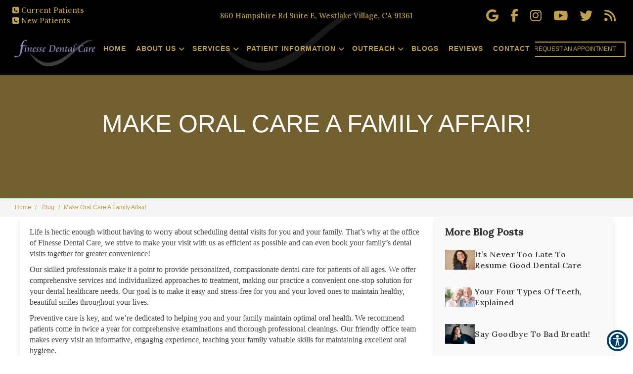

--- FILE ---
content_type: text/html; charset=UTF-8
request_url: https://www.finessedentalcare.com/blog/make-oral-care-a-family-affair-1/
body_size: 16038
content:
<meta charset="utf-8"/>
<meta content="width=device-width, initial-scale=1.0" name="viewport"/>
<meta content="ie=edge" http-equiv="X-UA-Compatible"/>
<title>MAKE ORAL CARE A FAMILY AFFAIR! | Finesse Dental Care Thousand Oaks, CA</title><meta <meta="" content="website" property="og:type"/><meta content="https://www.finessedentalcare.com/blogs/" property="og:url"/><meta content="https://www.finessedentalcare.com/wp-content/uploads/2025/05/logo_1_migrated.webp" property="og:image"/>
<!-- Global site tag (gtag.js) - Google Analytics --><script async="" src="https://www.googletagmanager.com/gtag/js?id=UA-235200056-9"></script><script>window.dataLayer = window.dataLayer || [];function gtag(){dataLayer.push(arguments);}gtag("js", new Date());gtag("config", "UA-235200056-9");</script>
<!-- Google Tag Manager --><script>(function(w,d,s,l,i){w[l]=w[l]||[];w[l].push({'gtm.start':new Date().getTime(),event:'gtm.js'});var f=d.getElementsByTagName(s)[0],j=d.createElement(s),dl=l!='dataLayer'?'&l='+l:'';j.async=true;j.src='https://www.googletagmanager.com/gtm.js?id='+i+dl;f.parentNode.insertBefore(j,f);})(window,document,'script','dataLayer','GTM-WGLVLQJ');</script><!-- End Google Tag Manager -->
<link href="https://www.finessedentalcare.com/wp-content/uploads/2025/05/logo_1__2_-removebg-preview_migrated.png" rel="icon" type="image/png"/>
<link defer="" href="https://www.finessedentalcare.com/wp-content/uploads/2025/05/blogs_migrated.css" rel="stylesheet"/>
<style id="app-styles"></style>
<style id="page-styles"></style>
<style>
       .font-loaded body {
          font-family: 'Poppins';
       }
       .font-loaded body h1,h2,h3,h4,h5,h6 {
            font-family: Lora !important;
        }
        </style>
<link href="https://fonts.googleapis.com/css2?family=Lora:wght@500&amp;display=swap" rel="stylesheet"><link href="https://fonts.googleapis.com/css2?family=Charm&amp;display=swap" rel="stylesheet"/><link href="https://fonts.googleapis.com/css2?family=Poppins:ital,wght@0,100;0,200;0,300;0,400;0,500;0,600;1,700&amp;display=swap" rel="stylesheet"/>
<link href="https://www.finessedentalcare.com/wp-content/uploads/2025/05/output.86071f1d7f87_migrated.css" rel="stylesheet" type="text/css"/><link href="https://www.finessedentalcare.com/wp-content/uploads/2025/05/link_underline_override_migrated.css" rel="stylesheet" type="text/css"/><link href="https://cdnjs.cloudflare.com/ajax/libs/animate.css/4.1.1/animate.min.css" rel="stylesheet" type="text/css"/><link href="https://www.finessedentalcare.com/wp-content/uploads/2025/05/bootstrap-datepicker.min_migrated.css" rel="stylesheet" type="text/css"/><link href="https://www.finessedentalcare.com/wp-content/uploads/2025/05/blog_edit_migrated.css" rel="stylesheet" type="text/css"/>
</link>

<!-- Header component -->

<style>
  
#navigation > div > div > div > div.navbar-collapse.navitems > div.mobile-view > div > div > ul > li > a { font-size: 14px !important; }

.thecontent img {
    display: none;
}



<a href="#main-content" class="skip-link">Skip to Content</a>


    <style>
      .skip-link {
  position: absolute;
  top: -40px;
  left: 10px;
  background: #fff;
  padding: 10px;
  z-index: 100;
}
.skip-link:focus {
  top: 10px;
}
   

.skip-link:focus {
  top: 10px;
  outline: 2px solid #000;
}





.thecontent img {
    display: none;
}


section.container-fluid.page-banner.lozad.lozad-bg.bg-loaded {
    background-size: cover;
    height: 450px;
}

.single-post-container {
    font-family: 'Open Sans' !important;
}

section.container-fluid.page-banner.lozad.lozad-bg.bg-loaded h1 {
    color: #fff;
}

.w93rd8k {
    width: 100%;
    height: unset !important;
}

.w1wwxp2k {
    width: 100%;
    height: max-content !important;
}

.post-meta {
    display: none;
}

.post-title {
    display: none;

}
@media(max-width:900px){
section.container-fluid.page-banner.lozad.lozad-bg.bg-loaded {
    height: 250px !important;
    background-size: cover;
}

.single-post-wrapper {
    display: flex;
    max-width: 100% !important;
    margin: 0 auto;
    gap: 30px;
    flex-direction: column;
}

.single-post-container {
    width: 100% !important;
    background: #fff;
    padding: 20px;
    border-radius: 8px;
    box-shadow: 0 4px 10px rgba(0, 0, 0, 0.1);
    font-family: 'Open Sans';
}

aside.more-blogs {
    width: 100% !important;
}
}



.pra-sec li {
    font-size: 16px;
}

      #navigation > div > div > div > div.navbar-collapse.navitems > div.mobile-view.builder-dynamic-rt > div > ul > li.ctanav1 {
    margin-left: -40px;
}

      #specialties .contentwrap {
    text-align: left !important;
      }
 
      /* Transition effect for dropdown */
      .dropdown-menu {
        transition: visibility 0.2s, opacity 0.2s, transform 0.2s;
      }
      a:focus-visible {
        outline: 2px solid #007bff;
        /* background-color: #f8f9fa; */
        color: #007bff;
      }
       /* Highlight focused dropdown items */
       a:focus-visible {
        outline: 2px solid #007bff;
        /* background-color: #f8f9fa; */
        color: #007bff;
      }
       button:focus-visible {
        outline: 2px solid #007bff;
        background-color: #f8f9fa;
        color: #007bff;
      }
       /* Highlight focused dropdown items */
       button:focus-visible {
        outline: 2px solid #007bff;
        background-color: #f8f9fa;
        color: #007bff;
      }
    

  
  /* Hide all dropdown and supersubmenus by default */
.dropdown-menu,
.SuperSubMenu-1 {
  display: none;
  position: absolute;
  background-color: #fff;
  z-index: 1000;
  min-width: 200px;
  padding: 10px 0;
  box-shadow: 0 4px 8px rgba(0, 0, 0, 0.1);
}

/* Show submenus on hover via JS integration or mouse events */
.dropdown:hover > .dropdown-menu,
.dropdown:hover > .SuperSubMenu-1 {
  display: block;
}


  .dropdown-menu>li>a {
    white-space: normal !important;
}


  header > section > div.header-top > div.header-container > div.center-section > ul > li.dropdown.header-links:hover .subMenu-1 {
    display: block !important;
}
  
header > section > div > div > div.right-section > div.menu__nav > ul > li > ul > li:hover .SuperSubMenu-1 {
    display: block !important;
}

  header > section > div > div > div.right-section > div.menu__nav > ul > li:hover .subMenu-1 {
    display: block !important;
}



.dropdown-menu {
        transition: visibility 0.2s, opacity 0.2s, transform 0.2s;
      }
      a:focus-visible {
        outline: 2px solid #007bff;
        /* background-color: #f8f9fa; */
        color: #007bff;
      }
       /* Highlight focused dropdown items */
       a:focus-visible {
        outline: 2px solid #007bff;
        /* background-color: #f8f9fa; */
        color: #007bff;
      }
       button:focus-visible {
        outline: 2px solid #007bff;
        background-color: #f8f9fa;
        color: #007bff;
      }
       /* Highlight focused dropdown items */
       button:focus-visible {
        outline: 2px solid #007bff;
        background-color: #f8f9fa;
        color: #007bff;
      }


</style>



<div class="componentId-22 common-header" style="position:relative">
  <div>
    <header>
    <section
      class="wf1p86w"
      style="--wf1p86w-0:null;--wf1p86w-1:#bea050;--wf1p86w-3:#bea050;--wf1p86w-4:#bea050;--wf1p86w-8:100%;--wf1p86w-12:#bea050;--wf1p86w-15:fixed;--wf1p86w-20:#bea050;--wf1p86w-22:0px;--wf1p86w-23:#000000;--wf1p86w-24:#ffffff;--wf1p86w-25:#bea050;--wf1p86w-29:55px;--wf1p86w-30:27.5px;--wf1p86w-39:#bea050;--wf1p86w-41:#000000;--wf1p86w-44:14vh"
    >
      <nav id="navigation">
        <div class="menu text-center">
          <div
            class="navbar navbar-default navigation navbar-fixed-top top-nav-collapse"
          >
            <div class="container-fluid menumain">
              <a class="navbar-brand logo visible-xs" href="/"
                ><img
                  alt="Brand Logo"
                  class="img-responsive builder-editable-elements elementId-22-1"
                  data-src="https://www.finessedentalcare.com/wp-content/uploads/2025/05/logo_1_migrated.webp"
                  src=""
                  title="Brand Logo"
              /></a>
              <div class="menu-xs nav-mobile visible-xs">
                <a
                  aria-label="8054109324"
                  class="menu-a"
                  href="tel:(805) 410-9324"
                  ><i aria-hidden="true" class="fa fa-phone"></i>
                  <p class="menu-text builder-editable-elements elementId-22-2">
                    Call
                  </p></a
                ><a
                   href="/request-an-appointment"
                  target="_self"
                  aria-label="Request An Appointment"
                  class="menu-a"
                  ><i aria-hidden="true" class="fa fa-calendar"></i>
                  <p class="menu-text builder-editable-elements elementId-22-3">
                    Book
                  </p></a
                ><a
                  aria-label="Visit"
                  class="menu-a page-scroll"
                  href="#location"
                  ><i aria-hidden="true" class="fa fa-map-marker"></i>
                  <p class="menu-text builder-editable-elements elementId-22-4">
                    Visit
                  </p></a
                >
              </div>
              <button
                aria-label="hamburger"
                class="navbar-toggle visible-xs"
                id="menuBar"
                type="button"
              >
                <span class="icon-bar"></span><span class="icon-bar"></span
                ><span class="icon-bar"></span>
              </button>
              <div class="navbar-collapse navitems">
                <div class="fade-all"></div>
                <div class="mobile-view">
                  <div class="menu-mobile">
                    <a class="navbar-brand logo" href="/"
                      ><img
                        alt="Brand Logo"
                        class="img-responsive builder-editable-elements elementId-22-5"
                        data-src="https://www.finessedentalcare.com/wp-content/uploads/2025/05/logo_1_migrated.webp"
                        src=""
                        title="Brand Logo"
                    /></a>
                    <div class="builder-dynamic-rmm style">
                      <ul>
                        <li>
                          <a
                            aria-label="Home"
                            class="builder-editable-elements elementId-22-6"
                            href="/"
                            >Home</a
                          >
                        </li>
                        <li class="dropdown">
                          <a
                            aria-label="About Us"
                            class="dropdown-toggle builder-dynamic-rmm-toggle builder-editable-elements elementId-22-7"
                            data-hover="dropdown"
                            data-toggle="dropdown"
                            href="#"
                            >About Us</a
                          >
                          <ul class="dropdown-menu dropdown-list">
                            <li>
                              <a
                                aria-label="Meet the Doctors"
                                class="builder-editable-elements elementId-22-8"
                                href="/page/meet-the-doctors"
                                >Meet the Doctors</a
                              >
                            </li>
                            <li>
                              <a
                                aria-label="Meet Your Team"
                                class="builder-editable-elements elementId-22-9"
                                href="/page/meet-your-team"
                                >Meet Your Team</a
                              >
                            </li>
                            <li>
                              <a
                                aria-label="The Practice"
                                class="builder-editable-elements elementId-22-10"
                                href="/page/the-practice"
                                >The Practice</a
                              >
                            </li>
                            <li>
                              <a
                                aria-label="Office Tour"
                                class="builder-editable-elements elementId-22-11"
                                href="/page/office-tour"
                                >Office Tour</a
                              >
                            </li>
                            <li>
                              <a
                                aria-label="Smile Gallery"
                                class="builder-editable-elements elementId-22-12"
                                href="/page/smile-gallery"
                                >Smile Gallery</a
                              >
                            </li>
                          </ul>
                        </li>
                        <li class="dropdown">
                          <a
                            aria-label="Services"
                            class="dropdown-toggle builder-dynamic-rmm-toggle builder-editable-elements elementId-22-13"
                            data-hover="dropdown"
                            data-toggle="dropdown"
                            href="#"
                            >Services</a
                          >
                          <ul class="dropdown-menu dropdown-list">
                            <li>
                              <a
                                aria-label="Dental Fillings"
                                class="builder-editable-elements elementId-22-14"
                                href="/specialty/dental-fillings"
                                >Dental Fillings</a
                              >
                            </li>
                            <li>
                              <a
                                aria-label="3D  Cone Beam Scanning"
                                class="builder-editable-elements elementId-22-15"
                                href="/specialty/3d-cone-beam-scanning"
                                >3D Cone Beam Scanning</a
                              >
                            </li>
                            <li>
                              <a
                                aria-label="Laser Dentistry"
                                class="builder-editable-elements elementId-22-16"
                                href="/specialty/laser-dentistry"
                                >Laser Dentistry</a
                              >
                            </li>
                            <li>
                              <a
                                aria-label="Biocompatible Dentistry"
                                class="builder-editable-elements elementId-22-17"
                                href="/specialty/biocompatible-dentistry"
                                >Biocompatible Dentistry</a
                              >
                            </li>
                            <li>
                              <a
                                aria-label="Computer-Guided Implants"
                                class="builder-editable-elements elementId-22-18"
                                href="/specialty/computer-guided-implants"
                                >Computer-Guided Implants</a
                              >
                            </li>
                            <li>
                              <a
                                aria-label="Invisalign"
                                class="builder-editable-elements elementId-22-19"
                                href="/specialty/invisalign"
                                >Invisalign</a
                              >
                            </li>
                            <li>
                              <a
                                aria-label="No-Prep Veneers"
                                class="builder-editable-elements elementId-22-20"
                                href="/specialty/no-prep-veneers"
                                >No-Prep Veneers</a
                              >
                            </li>
                            <li>
                              <a
                                aria-label="One Visit Dental Crowns"
                                class="builder-editable-elements elementId-22-21"
                                href="/specialty/one-visit-dental-crowns"
                                >One Visit Dental Crowns</a
                              >
                            </li>
                            <li>
                              <a
                                aria-label="Sleep Apnea"
                                class="builder-editable-elements elementId-22-22"
                                href="/specialty/sleep-apnea"
                                >Sleep Apnea</a
                              >
                            </li>
                            <li>
                              <a
                                aria-label="Snoring Appliances"
                                class="builder-editable-elements elementId-22-23"
                                href="/specialty/snoring-appliances"
                                >Snoring Appliances</a
                              >
                            </li>
                            <li>
                              <a
                                aria-label="Broken Tooth Repair"
                                class="builder-editable-elements elementId-22-24"
                                href="/specialty/broken-tooth-repair"
                                >Broken Tooth Repair</a
                              >
                            </li>
                            <li>
                              <a
                                aria-label="Digital X-Rays"
                                class="builder-editable-elements elementId-22-25"
                                href="/specialty/digital-x-rays"
                                >Digital X-Rays</a
                              >
                            </li>
                            <li>
                              <a
                                aria-label="Laser Gum Rejuvenation"
                                class="builder-editable-elements elementId-22-26"
                                href="/specialty/laser-gum-rejuvenation"
                                >Laser Gum Rejuvenation</a
                              >
                            </li>
                            <li>
                              <a
                                aria-label="Sedation Dentistry"
                                class="builder-editable-elements elementId-22-27"
                                href="/specialty/sedation-dentistry"
                                >Sedation Dentistry</a
                              >
                            </li>
                            <li>
                              <a
                                aria-label="Teeth Whitening"
                                class="builder-editable-elements elementId-22-28"
                                href="/specialty/teeth-whitening"
                                >Teeth Whitening</a
                              >
                            </li>
                            <li>
                              <a
                                aria-label="White Spot Removal"
                                class="builder-editable-elements elementId-22-29"
                                href="/specialty/white-spot-removal"
                                >White Spot Removal</a
                              >
                            </li>
                            <li>
                              <a
                                aria-label="Dental Bonding"
                                class="builder-editable-elements elementId-22-30"
                                href="/specialty/dental-bonding"
                                >Dental Bonding</a
                              >
                            </li>
                            <li>
                              <a
                                aria-label="Dental Emergency Care"
                                class="builder-editable-elements elementId-22-31"
                                href="/specialty/dental-emergency-care"
                                >Dental Emergency Care</a
                              >
                            </li>
                            <li>
                              <a
                                aria-label="Dental Hygiene"
                                class="builder-editable-elements elementId-22-32"
                                href="/specialty/dental-hygiene"
                                >Dental Hygiene</a
                              >
                            </li>
                            <li>
                              <a
                                aria-label="Intraoral Cameras"
                                class="builder-editable-elements elementId-22-33"
                                href="/specialty/intraoral-cameras"
                                >Intraoral Cameras</a
                              >
                            </li>
                            <li>
                              <a
                                aria-label="Night Guards"
                                class="builder-editable-elements elementId-22-34"
                                href="/specialty/night-guards"
                                >Night Guards</a
                              >
                            </li>
                            <li>
                              <a
                                aria-label="Smile Design"
                                class="builder-editable-elements elementId-22-35"
                                href="/specialty/smile-design"
                                >Smile Design</a
                              >
                            </li>
                            <li>
                              <a
                                aria-label="Tooth Extraction"
                                class="builder-editable-elements elementId-22-36"
                                href="/specialty/tooth-extraction"
                                >Tooth Extraction</a
                              >
                            </li>
                            <li>
                              <a
                                aria-label="Tmj Treatment"
                                class="builder-editable-elements elementId-22-37"
                                href="/specialty/tmj-treatment"
                                >Tmj Treatment</a
                              >
                            </li>
                            <li>
                              <a
                                aria-label="Veneer Restoration"
                                class="builder-editable-elements elementId-22-38"
                                href="/specialty/veneer-restoration"
                                >Veneer Restoration</a
                              >
                            </li>
                          </ul>
                        </li>
                        <li class="dropdown">
                          <a
                            aria-label="Patient Information"
                            class="dropdown-toggle builder-dynamic-rmm-toggle builder-editable-elements elementId-22-39"
                            data-hover="dropdown"
                            data-toggle="dropdown"
                            href="#"
                            >Patient Information</a
                          >
                          <ul class="dropdown-menu dropdown-list">
                            <li>
                              <a
                                aria-label="Post-op Instructions"
                                class="builder-editable-elements elementId-22-40"
                                href="/page/post-op-instructions"
                                >Post-op Instructions</a
                              >
                            </li>
                            <li>
                              <a
                                aria-label="Financial Options"
                                class="builder-editable-elements elementId-22-41"
                                href="/page/financial-options"
                                >Financial Options</a
                              >
                            </li>
                            <li>
                              <a
                                aria-label="New Patients Start Here"
                                class="builder-editable-elements elementId-22-42"
                                href="/page/new-patients-start-here"
                                >New Patients Start Here</a
                              >
                            </li>
                            <li>
                              <a
                                aria-label="Special Offers"
                                class="builder-editable-elements elementId-22-43"
                                href="/page/special-offers"
                                >Special Offers</a
                              >
                            </li>
                          </ul>
                        </li>
                        <li class="dropdown">
                          <a
                            aria-label="Outreach"
                            class="dropdown-toggle builder-dynamic-rmm-toggle builder-editable-elements elementId-22-44"
                            data-hover="dropdown"
                            data-toggle="dropdown"
                            href="#"
                            >Outreach</a
                          >
                          <ul class="dropdown-menu dropdown-list">
                            <li>
                              <a
                                aria-label="Global Outreach"
                                class="builder-editable-elements elementId-22-45"
                                href="/page/global-outreach"
                                >Global Outreach</a
                              >
                            </li>
                            <li>
                              <a
                                aria-label="Local Outreach"
                                class="builder-editable-elements elementId-22-46"
                                href="/page/local-outreach/"
                                >Local Outreach</a
                              >
                            </li>
                          </ul>
                        </li>
                        <li>
                          <a
                            aria-label="Blogs"
                            class="builder-editable-elements elementId-22-47"
                            href="/blogs"
                            >Blogs</a
                          >
                        </li>
                        <li>
                          <a
                            aria-label="Reviews"
                            class="builder-editable-elements elementId-22-48"
                            href="/reviews"
                            >Reviews</a
                          >
                        </li>
                        <li>
                          <a
                            aria-label="Contact"
                            class="builder-editable-elements elementId-22-49"
                            href="/contact"
                            >Contact</a
                          >
                        </li>
                      </ul>
                    </div>
                    <a
                      href="/request-an-appointment"
                  target="_self"
                      aria-label="Request An Appointment"
                      class="btn booknow builder-editable-elements elementId-22-50"
                      
                      >Request An Appointment</a
                    >
                    <ul class="header-rt pull-right visible-xs">
                      <li class="ctanav1">
                        <a aria-label="8054109324" href="tel:(805) 410-9324"
                          ><p class="men-right-p">
                            <i aria-hidden="true" class="fa fa-phone"></i
                            ><span
                              class="builder-editable-elements elementId-22-52"
                              ><b
                                class="builder-editable-elements elementId-22-51"
                                >Call Us</b
                              >
                              <br />(805) 410-9324</span
                            >
                          </p></a
                        >
                      </li>
                      <li class="ctanav3">
                        <a class="page-scroll" href="#location"
                          ><p class="men-right-p">
                            <i aria-hidden="true" class="fa fa-map-marker"></i
                            ><span
                              class="builder-editable-elements elementId-22-54"
                              ><b
                                class="builder-editable-elements elementId-22-53"
                                >Visit Us</b
                              >
                              <br />Thousand Oaks, CA</span
                            >
                          </p></a
                        >
                      </li>
                      <li class="ctanav2">
                        <a
                          href="/request-an-appointment"
                  target="_self"
                          aria-label="Request An Appointment"
                          class="btn booknow builder-editable-elements elementId-22-55"
                          
                          >Request An Appointment</a
                        >
                      </li>
                    </ul>
                  </div>
                </div>
              </div>
            </div>
          </div>
        </div>
      </nav>
      <div class="margin-top"></div>
      
    </section>
      </header>
  </div>
</div>



<script>

document.addEventListener("DOMContentLoaded", function () {

  function addAriaLabelToBlank() { 
    const elements = document.querySelectorAll('a, button');

    elements.forEach(element => { 
      const textContent = element.textContent.trim(); 

      if (!textContent) return; 

      const opensInNewTab = element.hasAttribute('target') && element.getAttribute('target') === '_blank'; 
      let ariaLabel;

      if (opensInNewTab) { 
        ariaLabel = `${textContent} This link opens in a new tab`; 
      } else { 
        ariaLabel = `${textContent} button`; 
        element.setAttribute('role', 'button'); 
      }

      if (ariaLabel) { 
        element.setAttribute('aria-label', ariaLabel);
      } 
    });

    console.log("aria changed");
  }

  addAriaLabelToBlank();


 const main = document.querySelector('main');
  if (main) {
    main.setAttribute('tabindex', '-1');
  }


document.querySelector('main').id = 'main-content';


setTimeout(() => {
  const heading = document.querySelector('.page-banner-text h1');
  const breadcrumbItems = document.querySelectorAll('.w1kyzj97 .breadcrumb > li');

  if (heading && breadcrumbItems.length > 0) {
    const capitalized = heading.textContent
      .trim()
      .toLowerCase()
      .split(' ')
      .map(word => word.charAt(0).toUpperCase() + word.slice(1))
      .join(' ');

    breadcrumbItems[breadcrumbItems.length - 1].textContent = capitalized;
  }
}, 7000);




const emptyP = document.querySelectorAll('#home-page-add-new p');
emptyP.forEach(p => {
  if (p.textContent.trim() === '') {
    p.remove();
  }
});

const heading = document.querySelector('.inner-page-head h1');
if (heading) {
  heading.textContent = heading.textContent.replace(',', '');
}


  document.querySelector('nav').setAttribute('role', 'navigation');
  $('.breadcrumb').attr("role", "navigation");
  $('.reviews-top .container span.star-rating').attr("aria-label", "Rated 5 out of 5 stars");
  $(".page-banner").attr('role', 'img');


  $(".success-message__text, main > #navigation, #appointment, .rte-content, .success-message, .nivedh, .container-location-1030 .location-wrap h5, #messages > div:nth-child(1) > div > h3, h4.modal-title, #reviewModal").remove();



$("#location > div > div > div:nth-child(3) > div > div.action.loc-box-app").html(`<a href="/request-an-appointment" aria-label="Request an Appointment Button" class="csi">Request an Appointment</a>`);


$(".heading h2").remove();

 
   const dropdownToggles = document.querySelectorAll(".dropdown-toggle");

  // Close all dropdown and super submenus
  function closeAllDropdowns() {
    document.querySelectorAll(".dropdown-menu, .SuperSubMenu-1").forEach(menu => {
      menu.style.display = "none";
    });
    document.querySelectorAll(".dropdown-toggle").forEach(toggle => {
      toggle.setAttribute("aria-expanded", "false");
    });
  }

  // Open a specific dropdown or submenu
  function openDropdown(dropdown) {
    const menu = dropdown.querySelector(".dropdown-menu, .SuperSubMenu-1");
    if (menu) {
      menu.style.display = "block";
      const toggle = dropdown.querySelector(".dropdown-toggle");
      if (toggle) toggle.setAttribute("aria-expanded", "true");
    }
  }

  // Toggle dropdown or sub-submenu on click/focus/keyboard
  dropdownToggles.forEach(toggle => {
    const dropdown = toggle.closest(".dropdown");
    const menu = dropdown?.querySelector(".dropdown-menu, .SuperSubMenu-1");
    if (!dropdown || !menu) return;

    // Click
    toggle.addEventListener("click", (e) => {
      e.preventDefault();
      const isOpen = menu.style.display === "block";

      // Only close siblings, not all dropdowns
     // Close all other dropdowns before opening the current one
  document.querySelectorAll(".dropdown-menu, .SuperSubMenu-1").forEach(m => {
    if (m !== menu) m.style.display = "none";
  });
  document.querySelectorAll(".dropdown-toggle").forEach(t => {
    if (t !== toggle) t.setAttribute("aria-expanded", "false");
  });

      if (!isOpen) openDropdown(dropdown);
      else {
        menu.style.display = "none";
        toggle.setAttribute("aria-expanded", "false");
      }
    });

    // Focus
    toggle.addEventListener("focus", () => {
      openDropdown(dropdown);
    });

    // Keyboard toggle
    toggle.addEventListener("keydown", (e) => {
      if (e.key === "Enter" || e.key === " ") {
        e.preventDefault();
        const isOpen = menu.style.display === "block";
        closeAllDropdowns();
        if (!isOpen) openDropdown(dropdown);
      }
    });
  });

  // Keyboard navigation inside all menus
  document.querySelectorAll(".dropdown-menu a, .SuperSubMenu-1 a").forEach(link => {
    link.addEventListener("keydown", (e) => {
      const menu = link.closest(".dropdown-menu, .SuperSubMenu-1");
      const items = Array.from(menu.querySelectorAll("a"));
      const index = items.indexOf(link);

      if (e.key === "ArrowDown") {
        e.preventDefault();
        items[(index + 1) % items.length].focus();
      }
      if (e.key === "ArrowUp") {
        e.preventDefault();
        items[(index - 1 + items.length) % items.length].focus();
      }
      if (e.key === "Escape") {
        const dropdown = link.closest(".dropdown");
        const toggle = dropdown.querySelector(".dropdown-toggle");
        closeAllDropdowns();
        toggle?.focus();
      }
    });
  });

  // Close all dropdowns if clicked outside
  document.addEventListener("click", (e) => {
    if (!e.target.closest(".dropdown")) {
      closeAllDropdowns();
    }
  });

  // Close all dropdowns if focus moves outside
  document.addEventListener("focusin", (e) => {
    if (!e.target.closest(".dropdown")) {
      closeAllDropdowns();
    }
  });




});


</script>




<!-- Add the custom HTML code here. -->

<!-- Banner Component -->
<div class="componentId-3" style="position:relative">
  <div>
    <section
      class="w93rd8k"
      style="--w93rd8k-0:50%100%;--w93rd8k-1:center;--w93rd8k-2:center;--w93rd8k-3:#fffafaFF"
    >
      <section
        class="inner-page-head services lozad lozad-bg"
        data-background-gradient="linear-gradient(to right, #00000052, transparent), url(https://www.finessedentalcare.com/wp-content/uploads/2025/05/pexels-andrea-piacquadio-3820064_1_migrated.jpg)"
        style=""
      >
        <div class="page-banner-text">
          <h1 class="builder-editable-elements elementId-3-1">Make Oral Care A Family Affair!</h1>
        </div>
      </section>
    </section>
  </div>
</div>


<!-- Breadcrumb Component -->
<div class="componentId-4" style="position:relative">
  <div>
    <section
      class="w1kyzj97"
      style="--w1kyzj97-0:#f5f5f5FF;--w1kyzj97-1:#bea050"
    >
      <section class="container-fluid content-breadcrum">
        <div class="container">
          <div class="row">
            <div class="col-md-7">
              <ol class="breadcrumb">
                <li class="active">
                  <a
                    class="breadcrum_link builder-editable-elements elementId-4-1"
                    href="https://www.finessedentalcare.com"
                    >Home</a
                  >
                </li>
                <li class="active">
                  <a
                    class="breadcrum_link builder-editable-elements elementId-4-2"
                 
         >Blog</a
                  >
                </li>
                <li class="builder-editable-elements elementId-4-2">Make Oral Care A Family Affair!</li>
              </ol>
            </div>
          </div>
        </div>
      </section>
    </section>
  </div>
</div>



<div class="single-post-wrapper">
    <!-- Main Post Content -->
    <div class="single-post-container">
                    <article class="single-post">
                <!--                     <div class="post-thumbnail">
                        <a href="https://www.finessedentalcare.com/blog/make-oral-care-a-family-affair-1/">
                            <img width="1600" height="1067" src="https://www.finessedentalcare.com/wp-content/uploads/2025/05/bigstock-Happy-Family-Mother-And-Daugh-437293340.jpg" class="attachment-large size-large wp-post-image" alt="Make Oral Care A Family Affair!" title="Make Oral Care A Family Affair!" decoding="async" fetchpriority="high" srcset="https://www.finessedentalcare.com/wp-content/uploads/2025/05/bigstock-Happy-Family-Mother-And-Daugh-437293340.jpg 1600w, https://www.finessedentalcare.com/wp-content/uploads/2025/05/bigstock-Happy-Family-Mother-And-Daugh-437293340-768x512.jpg 768w, https://www.finessedentalcare.com/wp-content/uploads/2025/05/bigstock-Happy-Family-Mother-And-Daugh-437293340-1536x1024.jpg 1536w" sizes="(max-width: 1600px) 100vw, 1600px" />                        </a>
                    </div>
                 -->
                <h1 class="post-title">Make Oral Care A Family Affair!</h1>
                <div class="post-meta">
                    <span>Posted by inception1 on May 1, 2020, 08:39 AM</span>
                </div>
                <div class="post-content">
                    <p>Life is hectic enough without having to worry about scheduling dental visits for you and your family. That&rsquo;s why at the office of Finesse Dental Care, we strive to make your visit with us as efficient as possible and can even book your family&rsquo;s dental visits together for greater convenience!</p>
<p>Our skilled professionals make it a point to provide personalized, compassionate dental care for patients of all ages. We offer comprehensive services and individualized approaches to treatment, making our practice a convenient one-stop solution for your dental healthcare needs. Our goal is to make it easy and stress-free for you and your loved ones to maintain healthy, beautiful smiles throughout your lives.</p>
<p>Preventive care is key, and we&rsquo;re dedicated to helping you and your family maintain optimal oral health. We recommend patients come in twice a year for comprehensive examinations and thorough professional cleanings. Our friendly office team makes every visit an informative, engaging experience, teaching your family valuable skills for maintaining excellent oral hygiene.</p>
<p>Your children will be in the best of hands with us, as we offer extra protection against cavities with dental sealants and fluoride treatments. For adults, we offer a selection of cosmetic services to enhance the appearance and function of your teeth -- such as professional teeth whitening treatments, porcelain veneers, aesthetically pleasing crowns, and more. For patients who are missing teeth, we can rebuild complete and beautiful smiles with a range of prosthodontic solutions that include dental implants, fixed bridges and customized dentures.</p>
<p><strong>Your one-stop dental shop!</strong></p>
<p>At the office of Finesse Dental Care, we enjoy getting to know each patient and providing your family with the skilled and attentive service you deserve. For more information on our office and the many services that we provide, give us a call today.</p>
<p>By Finesse Dental Care</p>
<p>May 1, 2020</p><div class="scriptlesssocialsharing"><h3 class="scriptlesssocialsharing__heading">SHARE THIS POST:</h3><div class="scriptlesssocialsharing-buttons"><a class="button twitter" target="_blank" href="https://twitter.com/intent/tweet?text=Make%20Oral%20Care%20A%20Family%20Affair%21&#038;url=https%3A%2F%2Fwww.finessedentalcare.com%2Fblog%2Fmake-oral-care-a-family-affair-1%2F" rel="noopener noreferrer nofollow"><span class="screen-reader-text">Share on X (Twitter)</span></a><a class="button facebook" target="_blank" href="https://www.facebook.com/sharer/sharer.php?u=https%3A%2F%2Fwww.finessedentalcare.com%2Fblog%2Fmake-oral-care-a-family-affair-1%2F" rel="noopener noreferrer nofollow"><span class="screen-reader-text">Share on Facebook</span></a><a class="button pinterest" target="_blank" href="https://pinterest.com/pin/create/button/?url=https%3A%2F%2Fwww.finessedentalcare.com%2Fblog%2Fmake-oral-care-a-family-affair-1%2F&#038;media=https%3A%2F%2Fwww.finessedentalcare.com%2Fwp-content%2Fuploads%2F2025%2F05%2Fbigstock-Happy-Family-Mother-And-Daugh-437293340.jpg&#038;description=Make%20Oral%20Care%20A%20Family%20Affair%21" rel="noopener noreferrer nofollow" data-pin-no-hover="true" data-pin-custom="true" data-pin-do="skip" data-pin-description="Make Oral Care A Family Affair!"><span class="screen-reader-text">Share on Pinterest</span></a><a class="button linkedin" target="_blank" href="https://www.linkedin.com/shareArticle?mini=1&#038;url=https%3A%2F%2Fwww.finessedentalcare.com%2Fblog%2Fmake-oral-care-a-family-affair-1%2F&#038;title=Make%20Oral%20Care%20A%20Family%20Affair%21&#038;source=https%3A%2F%2Fwww.finessedentalcare.com" rel="noopener noreferrer nofollow"><span class="screen-reader-text">Share on LinkedIn</span></a><a class="button email" href="/cdn-cgi/l/email-protection#[base64]" rel="noopener noreferrer nofollow"><span class="screen-reader-text">Share on Email</span></a></div></div>                </div>
                <div class="post-tags">
                                    </div>
                <div class="post-pagination">
                    <div class="prev-post"><a href="https://www.finessedentalcare.com/blog/dentists-can-help-cure-bad-breath-1/" rel="prev">« Previous Post</a></div>                    <div class="next-post"><a href="https://www.finessedentalcare.com/blog/get-fast-relief-from-your-toothache-1/" rel="next">Next Post »</a></div>                </div>
            </article>
            </div>

    <!-- Sidebar -->
    <aside class="more-blogs">
        <h2>More Blog Posts</h2>
                        <div class="related-post">
                    <a href="https://www.finessedentalcare.com/blog/its-never-too-late-to-resume-good-dental-care/">
                                                    <img width="128" height="85" src="https://www.finessedentalcare.com/wp-content/uploads/2025/05/bigstock-Casual-cheerful-woman-with-eye-406712537.jpg" class="attachment-thumbnail size-thumbnail wp-post-image" alt="It’s Never Too Late To Resume Good Dental Care" title="It’s Never Too Late To Resume Good Dental Care" decoding="async" loading="lazy" srcset="https://www.finessedentalcare.com/wp-content/uploads/2025/05/bigstock-Casual-cheerful-woman-with-eye-406712537.jpg 1600w, https://www.finessedentalcare.com/wp-content/uploads/2025/05/bigstock-Casual-cheerful-woman-with-eye-406712537-768x512.jpg 768w, https://www.finessedentalcare.com/wp-content/uploads/2025/05/bigstock-Casual-cheerful-woman-with-eye-406712537-1536x1024.jpg 1536w" sizes="auto, (max-width: 128px) 100vw, 128px" />                                                <h3>It’s Never Too Late To Resume Good Dental Care</h3>
                    </a>
                </div>
                        <div class="related-post">
                    <a href="https://www.finessedentalcare.com/blog/your-four-types-of-teeth-explained/">
                                                    <img width="128" height="85" src="https://www.finessedentalcare.com/wp-content/uploads/2025/05/bigstock-Portrait-Of-Cheerful-Senior-Co-452764955_1-1.jpg" class="attachment-thumbnail size-thumbnail wp-post-image" alt="Your Four Types Of Teeth, Explained" title="Your Four Types Of Teeth, Explained" decoding="async" loading="lazy" srcset="https://www.finessedentalcare.com/wp-content/uploads/2025/05/bigstock-Portrait-Of-Cheerful-Senior-Co-452764955_1-1.jpg 900w, https://www.finessedentalcare.com/wp-content/uploads/2025/05/bigstock-Portrait-Of-Cheerful-Senior-Co-452764955_1-1-768x512.jpg 768w" sizes="auto, (max-width: 128px) 100vw, 128px" />                                                <h3>Your Four Types Of Teeth, Explained</h3>
                    </a>
                </div>
                        <div class="related-post">
                    <a href="https://www.finessedentalcare.com/blog/say-goodbye-to-bad-breath/">
                                                    <img width="128" height="85" src="https://www.finessedentalcare.com/wp-content/uploads/2025/05/bigstock-Anxious-Moody-Princess-Sitting-452182755.jpg" class="attachment-thumbnail size-thumbnail wp-post-image" alt="Say Goodbye To Bad Breath!" title="Say Goodbye To Bad Breath!" decoding="async" loading="lazy" srcset="https://www.finessedentalcare.com/wp-content/uploads/2025/05/bigstock-Anxious-Moody-Princess-Sitting-452182755.jpg 900w, https://www.finessedentalcare.com/wp-content/uploads/2025/05/bigstock-Anxious-Moody-Princess-Sitting-452182755-768x512.jpg 768w" sizes="auto, (max-width: 128px) 100vw, 128px" />                                                <h3>Say Goodbye To Bad Breath!</h3>
                    </a>
                </div>
            </aside>
</div>



<!-- Add the custom HTML code here. -->

<!-- Footer component -->
<div class="componentId-27 common-footer" style="position:relative">
  <div>
    <section
      class="w1wwxp2k"
      style="--w1wwxp2k-0:#000000;--w1wwxp2k-1:#bea050FF;--w1wwxp2k-2:#000000;--w1wwxp2k-3:#bea050;--w1wwxp2k-4:#bea050FF"
    >
      <section id="footer">
        <div class="footer">
          <div class="container">
            <div class="footer__block">
              <div class="footer__details">
                <div id="ftr-llogo"></div>
                <figure>
                  <a aria-label="Logo" class="logoCenter" href="/"
                    ><img
                      alt="Logo"
                      class="img-responsive builder-editable-elements elementId-27-1"
                      data-src="https://www.finessedentalcare.com/wp-content/uploads/2025/05/logo_1_migrated.webp"
                      height="50%"
                      src=""
                      style="max-height:150px"
                      title="Logo"
                      width="50%"
                  /></a>
                </figure>
                <div class="footer-address">
                  <div>
                    <div class="hdiv builder-editable-elements elementId-27-2">
                      Thousand Oaks, CA
                    </div>
                    <p class="builder-editable-elements elementId-27-3">
                      860 Hampshire Rd Suite E, Thousand Oaks, CA 91361
                    </p>
                    <p>
                      <a
                        aria-label="8054109324"
                        class="button button--primary builder-editable-elements elementId-27-4"
                        href="tel:8054109324"
                        >(805) 410-9324</a
                      >
                    </p>
                    <ul class="footer__social">
                      <li>
                        <a
                          aria-label="Google"
                          class=""
                          href="https://maps.app.goo.gl/jqoq5C5L7TtwX83Y8"
                          target="_blank"
                          ><i class="fa fa-google"></i
                        ></a>
                      </li>
                      <li>
                        <a
                          aria-label="Facebook"
                          class=""
                          href="https://www.facebook.com/FinesseDentalCare"
                          target="_blank"
                          ><i class="fa fa-facebook"></i
                        ></a>
                      </li>
                      <li>
                        <a
                          aria-label="Instagram"
                          class=""
                          href="https://www.instagram.com/finessedentalcare/"
                          target="_blank"
                          ><i class="fa fa-instagram"></i
                        ></a>
                      </li>
                      <li>
                        <a
                          aria-label="Youtube"
                          class=""
                          href="https://www.youtube.com/watch?v=k_7GjpfrktI&amp;ab_channel=KimmAntell"
                          target="_blank"
                          ><i class="fa fa-youtube"></i
                        ></a>
                      </li>
                      <li>
                        <a
                          aria-label="Twitter"
                          class=""
                          href="https://twitter.com/stevenhever"
                          target="_blank"
                          ><i class="fa fa-twitter"></i
                        ></a>
                      </li>
                    </ul>
                  </div>
                </div>
              </div>
            </div>
            <ul class="footer__legal">
              <li class="builder-editable-elements elementId-27-5">
                © Copyright<!-- -->
                <span
                  class="copyright_year builder-editable-elements elementId-27-6"
                  >2025</span
                >
              </li>
              <li>
                <a
                  aria-label="Privacy Policy"
                  class="builder-editable-elements elementId-27-7"
                  href="/privacy-policy/"
                  >Privacy Policy</a
                >
              </li>
              <li>
                <a
                  aria-label="Terms and Conditions"
                  class="builder-editable-elements elementId-27-8"
                  href="/terms-and-conditions/"
                  >Terms and Conditions</a
                >
              </li>
              <li>
                <a
                  aria-label="Accessibility Statement"
                  class="builder-editable-elements elementId-27-9"
                  href="/accessibility-statement/"
                  >Accessibility Statement</a
                >
              </li>
            </ul>
          </div>
        </div>
      </section>
    </section>
  </div>
</div>


<!-- Body Scripts -->

<script data-cfasync="false" src="/cdn-cgi/scripts/5c5dd728/cloudflare-static/email-decode.min.js"></script><script type="text/javascript">window.__INITIAL__DATA__ = {}</script>
<script type="text/javascript"></script>
<link crossorigin="anonymous" href="https://www.finessedentalcare.com/wp-content/uploads/fontawesome-files/css/fontawesome.min.css" rel="stylesheet">
<link crossorigin="anonymous" href="https://www.finessedentalcare.com/wp-content/uploads/fontawesome-files/css/brands.min.css" rel="stylesheet"/>
<link crossorigin="anonymous" href="https://www.finessedentalcare.com/wp-content/uploads/fontawesome-files/css/solid.min.css" rel="stylesheet"/>
<link crossorigin="anonymous" href="https://www.finessedentalcare.com/wp-content/uploads/fontawesome-files/css/v4-font-face.min.css" rel="stylesheet"/>
<link crossorigin="anonymous" href="https://www.finessedentalcare.com/wp-content/uploads/fontawesome-files/css/v4-shims.min.css" rel="stylesheet"/>
<script defer="" src="https://cdn.jsdelivr.net/npm/node-forge@1.0.0/dist/forge.min.js"></script>
<script id="component-data" type="text/javascript">var website_properties = {"APPOINTMENT_RESPONSE_MAIL":"False","COMPONENT_TITLE":"","SKYFLOW_ENABLED":"False","NEXT_GO_LIVE_TIME":"","PRIMARY_COLOR_LIGHT":"#ffffff","BLOG_AI_REQUEST_LIMIT":"50","ENABLE_META_KEYWORD":"True","REVIEW_TEXT":"","TIMEZONE":"PT","COUNTRY":"US","PATIENT_CONFIRMATION_BODY":"False","PREFERRED_ANALYTICS_MAIL_TIME":"","CONTACT_ACKNOWLEDGEMENT":"null","APPOINTMENT_ACKNOWLEDGEMENT":"null","COUNTRY_CODE":"+1","RECOMMEND_QUESTION":"Thank You for choosing us!","PRIMARY_FONT_SIZE":"px","PREFERRED_MAILING_END_TIME":"7:00 pm","PREFERRED_MAILING_START_TIME":"7:00 am","CAMPAIGN_CONTACTS_LIMIT":"5000","REVIEW_REQUEST_LIMIT":"50","HEADER_FONT_SIZE":"10px","SHOW_TEAM_MEMBER_IN_TEMPLATE":"True","BLOG_DUE_DATES":"[20]","REVIEW_SUCCESS_REDIRECT":"","CONTACT_SUCCESS_REDIRECT":"","APPOINTMENT_SUCCESS_REDIRECT":"","SECONDARY_COLOR_LIGHT":"#15a5ed","HYPER_LINK":"","BODY_TEXT":"","PAGE_TITLE":"","IMAGE_CAPTION":"","BANNER_LOCATION":"Thousand Oaks, CA","BANNER_SUB_CAPTION":"","BANNER_CAPTION":"Steven Hever","LANDING_PAGE_POPUP_SUCCESS_TEXT":"Thank you for your response. We will get back to you shortly.","GRAD_2":"","GRAD_1":"","MAP_STYLES":"[]","IMAGE_AI_REQUEST_LIMIT":"10","OPEN_AI_REQUEST_LIMIT":"25","APPOINTMENT_POPUP_SUCCESS_TEXT":"Thank you for submitting your request. Our office will get back to you.","BLOG_POPUP_SUCCESS_TEXT":"Your reply has been successfully received.","REVIEW_POPUP_SUCCESS_TEXT":"Your Review has been successfully received.","CONTACT_POPUP_SUCCESS_TEXT":"Your contact details have been successfully received.","SECONDARY_COLOR_DARK":"#34515e","PRIMARY_COLOR_DARK":"#007fcb","CUSTOM_COLOR":"#66c2ff","ASANA_PROJECT":"1202456013778320","PRIMARY_FONT":"'Poppins'","SECONDARY_COLOR":"#000000","HEADER_FONT":"Lora","PRIMARY_COLOR":"#bea050","BRAND_POPUP_INIT":"False","DOCTIBLE_CAMPAIGNS":"False","DOCTIBLE_DIGITAL_FORMS":"False","DOCTIBLE_WEBSITE_MESSENGER":"False","DOCTIBLE_REVIEWS":"False","DOCTIBLE_TEMPLATES":"False","DOCTIBLE_PATIENT_GROUPS":"False","DOCTIBLE_APPOINTMENTS":"False","DOCTIBLE_PATIENT_COMMUNICATOR":"False","DOCTIBLE_CONTACTS":"False","BILLING_NOTI_EMAIL":""};
  var location_data = [{"id":4909,"area":"Thousand Oaks, CA","zip":"91361","state":"CA","mobile":null,"fax":null,"email":"frontoffice@finessedentalcare.com","order":1,"phone":"8054109324","address":"860 Hampshire Rd Suite E","website":4929,"latitude":"34.1550877","longitude":"-118.8305439","address_display":"860 Hampshire Rd Suite E, Thousand Oaks, CA 91361","working_hours":[{"days":"Monday","hours":"8:00 am - 5:00 pm","off":false,"appointments_only":false},{"days":"Tuesday","hours":"10:00 am - 6:00 pm","off":false,"appointments_only":false},{"days":"Wednesday","hours":"8:00 am - 5:00 pm","off":false,"appointments_only":false},{"days":"Thursday","hours":"8:00 am - 5:00 pm","off":false,"appointments_only":false},{"days":"Friday","hours":"9:00 am - 2:00 pm","off":false,"appointments_only":false},{"days":"Saturday","hours":"close","off":true,"appointments_only":false},{"days":"Sunday","hours":"close","off":true,"appointments_only":false}],"show":true,"mapConfig":{}}];
  var teams = [{"id":4983,"name":"Steven Hever","about":"I am proud that our office sets a new standard for dentistry. I am committed to the quality and consistency of care to our clientele, starting from your first phone call. Our team is handpicked to provide the finest, most professional care, with a very personalized touch. We really love what we do!","speciality":"Dentist","profile_pic_cropped":"https://www.finessedentalcare.com/wp-content/uploads/2025/05/48fa309d1652e4865ed36aa11ce660db_migrated.jpg","slug":"steven-hever","teamlanguage_set":[],"teammembership_set":[],"teameducation_set":[],"is_staff":false,"enable_review":true,"img_title":null,"img_caption":null,"img_alt":"image of the doctor Steven Hever","img_description":null,"img_url":null,"teammemberlocation_set":[{"id":4335,"area":"Thousand Oaks, CA","created_at":"2023-10-12T04:26:31.929980-07:00","updated_at":"2023-10-12T04:26:31.930003-07:00","created_by":"bibinj@growthplug.com","updated_by":"bibinj@growthplug.com","team_member":4983,"location":4909}],"teammemberservicelocation_set":[{"id":26572,"created_at":"2023-09-11T02:28:34.102233-07:00","updated_at":"2023-09-11T02:28:34.102251-07:00","created_by":"","updated_by":"","location":4909,"service":26380,"teammember":4983},{"id":26573,"created_at":"2023-09-11T02:28:34.849356-07:00","updated_at":"2023-09-11T02:28:34.849373-07:00","created_by":"","updated_by":"","location":4909,"service":26382,"teammember":4983},{"id":26579,"created_at":"2023-09-11T02:28:44.326212-07:00","updated_at":"2023-09-11T02:28:44.326230-07:00","created_by":"","updated_by":"","location":4909,"service":26388,"teammember":4983},{"id":26571,"created_at":"2023-09-11T02:28:33.357599-07:00","updated_at":"2023-09-11T02:28:33.357623-07:00","created_by":"","updated_by":"","location":4909,"service":26381,"teammember":4983},{"id":26575,"created_at":"2023-09-11T02:28:38.815350-07:00","updated_at":"2023-09-11T02:28:38.815382-07:00","created_by":"","updated_by":"","location":4909,"service":26384,"teammember":4983},{"id":26583,"created_at":"2023-09-11T02:28:49.235344-07:00","updated_at":"2023-09-11T02:28:49.235365-07:00","created_by":"","updated_by":"","location":4909,"service":26392,"teammember":4983},{"id":26574,"created_at":"2023-09-11T02:28:35.597569-07:00","updated_at":"2023-09-11T02:28:35.597588-07:00","created_by":"","updated_by":"","location":4909,"service":26383,"teammember":4983},{"id":26578,"created_at":"2023-09-11T02:28:43.247386-07:00","updated_at":"2023-09-11T02:28:43.247408-07:00","created_by":"","updated_by":"","location":4909,"service":26387,"teammember":4983}],"img_file_url":"https://www.finessedentalcare.com/wp-content/uploads/2025/05/docf1_1_migrated.jpg","profile_pic_size":"250x250","page_url":"/team/steven-hever","profile_pic":"https://www.finessedentalcare.com/wp-content/uploads/2025/05/docf1_1_migrated.jpg","created_at":"2023-09-11T02:13:41.854789-07:00","updated_at":"2025-01-09T20:04:31.309902-08:00","created_by":"biveesh","updated_by":"febin.babu@growthplug.com","email":"","original_image":null,"seo_title":null,"seo_description":null,"seo_keywords":null,"no_index":false,"no_follow":false,"seo_schema":null,"order":0,"og_tags":null,"show_on_homepage":false,"website":4929,"img_file_field":192259}];
  var about_images_length = 0;
  var website_url = window.location.protocol + "//" + location.host.split(":")[0];
  var appointment_popup_text = "Thank you for submitting your request. Our office will get back to you.";
  var contact_popup_success_text = "Your contact details have been successfully received.";
  var review_popup_success_text = "Your Review has been successfully received.";
  var blog_popup_success_text = "Your reply has been successfully received.";
  var landing_page_popup_success_text = "Thank you for your response. We will get back to you shortly.";
  var appointment_success_redirect = "";
  var contact_success_redirect = "";
  var review_success_redirect = "";
  var GP_WEBSITES_API_URL = "https://api.growthplug.com";
  var profile = {"id":4945,"website":4929,"title":null,"first_name":"Steven","last_name":"Hever","organisation":"Finesse Dental Care","education":null,"field_of_speciality":"","email":null,"website_url":"https://www.finessedentalcare.com","profile_pic":"https://www.finessedentalcare.com/wp-content/uploads/2025/05/bigstock-portrait-of-cheerful-senior-co-452764955_migrated.jpg","profile_pic_file":null,"website_logo":"https://www.finessedentalcare.com/wp-content/uploads/2025/05/logo_1_migrated.webp","img_title":null,"img_caption":null,"img_alt":"This is a profile image of Steven","img_description":null,"profile_pic_url":"https://www.finessedentalcare.com/wp-content/uploads/2025/05/bigstock-portrait-of-cheerful-senior-co-452764955_migrated.jpg","phone_number":"(805)777-7447","appointment_link":null,"review_widget_id":null,"doctible_app_enabled":false,"doctible_campaign_enabled":false,"doctible_contacts_enabled":false,"doctible_reviews_enabled":false,"doctible_appointments_enabled":false};
  if(undefined)  
        var map_name = "";
  </script>
<script id="google-map-locations4909">function initMap4909() {
          var map =  new google.maps.Map(
               document.getElementById('iframe-loc single-loc4909'),
               {
                 center: { lat: 34.1550877, lng: -118.8305439 },
                 zoom: 13,
                 styles: [],
               }
             );
             var infowindow = new google.maps.InfoWindow({
              size: new google.maps.Size(150, 50),
            });
            
            let location_data_current = location_data.filter((item)=>{
              return item.id === 4909
            })

            if(!location_data_current.length) 
            {
              location_data_current = location_data[0];
            }
            else 
            {
              location_data_current = location_data_current[0];
            }

            if(location_data_current){
              var marker;
              if(undefined)
              {
                location_data.map((loc) => {
                   marker = new google.maps.Marker({
                    map,
                    draggable: false,
                    position: { lat: Number(loc.latitude), lng: Number(loc.longitude) },
                    icon: ""
                });
                const content =
                    '<div id="content" style="text-align: center;padding:3px 15px;">' +
                    '<div id="siteNotice">' +
                    "</div>" +
                    '<div id="firstHeading" class="firstHeading" style="font-size: 18px;">' +
                    profile.organisation +
                    "</div>" +
                    '<div id="bodyContent">' +
                    "<p>" +
                    loc.address_display +
                    "</p></div></div";
                  google.maps.event.addListener(
                    marker,
                    "click",
                    (function (marker, content, infowindow) {
                      return function () {
                        infowindow.setContent(content);
                        infowindow.open(map, marker);
                      };
                    })(marker, content, infowindow)
                  );
                })
              }
              else
              {
                marker = new google.maps.Marker({
                map,
                 draggable: false,
                 position: { lat: Number(location_data_current.latitude), lng: Number(location_data_current.longitude) },
                 icon: ""
               }); 
              }
            
            // map.controls[google.maps.ControlPosition.TOP].push(input);
            // Bias the SearchBox results towards current map's viewport.
            let contentString = "";
            if (location_data_current) {
              contentString =
                '<div id="content" style="text-align: center;padding:3px 15px;">' +
                '<div id="siteNotice">' +
                "</div>" +
                '<div id="firstHeading" class="firstHeading" style="font-size: 18px;">' +
                profile.organisation +
                "</div>" +
                '<div id="bodyContent">' +
                "<p>" +
                location_data_current.address_display +
                "</p>";
            }

            contentString += "</div>" + "</div>";

            if(true)
            {
              google.maps.event.addListener(marker, "dragend", function() {
              geocodePosition(marker.getPosition());
              });
              google.maps.event.addListener(marker, "click", function() {
                infowindow.setContent(contentString);
                infowindow.open(map, marker);
              });
              google.maps.event.trigger(marker, "click");
            }
            
            var latLng = marker.getPosition(); // returns LatLng object
          }
            map.setCenter(latLng);
           }
      function loadMapScript4909() {
        console.log("loadMapScript function with new backend api changes called");
        if (
          typeof google === "undefined" ||
          google === null ||
          typeof google.maps === "undefined"
        ) {
          console.log("calling backend api from gpserve for google maps js ");
          fetch("https://api.growthplug.com/google-maps-js/")
            .then(async (res) => {
          const mapResp = await res.text();
          if (!document.getElementById("google-map-script")) {
            const mapScript = document.createElement("script");
            mapScript.setAttribute("id", "google-map-script");
            mapScript.setAttribute("type", "text/javascript");
            mapScript.innerHTML = mapResp;
            document.body.appendChild(mapScript);
          }
          const mapScript = document.getElementById("google-map-script");
          if (mapResp.innerHTML === "") {
            mapScript.innerHTML = mapResp;
          }
          initMap4909();
            })
            .catch((e) => console.log(e));
        } else {
          initMap4909();
        }
      }
      window.setTimeout(()=> {
          //  loadMapScript4909();
         const locationElem = document.getElementById("location-map4909");
          if (locationElem != null) {
            if ('IntersectionObserver' in window) {
              var options = {
                rootMargin: '0px',
                threshold: 0.01,
              };
              var observer = new IntersectionObserver(onIntersection, options);
              if (locationElem.classList.contains("class-google-map-loaded")) {
                observer.unobserve(locationElem);
                return;
              }
              observer.observe(locationElem);
            } else {
              loadMapScript4909();
            }
          }
          function onIntersection(entries) {
            entries.forEach(function (element) {
              if (element.intersectionRatio <= 0) {
                return;
              }
              if (element.target.classList.contains("class-google-map-loaded")) {
                return;
              }
              if (element.target.id === "location-map4909") {
                element.target.classList.add("class-google-map-loaded");
                loadMapScript4909();
              }
            });
          }
      },500);
        </script><script id="google-map-locations1667579263668">function initMap1667579263668() {
          var map =  new google.maps.Map(
               document.getElementById('iframe-loc single-loc1667579263668'),
               {
                 center: { lat: 33.5968913, lng: -117.6581562 },
                 zoom: 13,
                 styles: [],
               }
             );
             var infowindow = new google.maps.InfoWindow({
              size: new google.maps.Size(150, 50),
            });
            
            let location_data_current = location_data.filter((item)=>{
              return item.id === 813
            })

            if(!location_data_current.length) 
            {
              location_data_current = location_data[0];
            }
            else 
            {
              location_data_current = location_data_current[0];
            }

            if(location_data_current){
              var marker;
              if(undefined)
              {
                location_data.map((loc) => {
                   marker = new google.maps.Marker({
                    map,
                    draggable: false,
                    position: { lat: Number(loc.latitude), lng: Number(loc.longitude) },
                    icon: ""
                });
                const content =
                    '<div id="content" style="text-align: center;padding:3px 15px;">' +
                    '<div id="siteNotice">' +
                    "</div>" +
                    '<div id="firstHeading" class="firstHeading" style="font-size: 18px;">' +
                    profile.organisation +
                    "</div>" +
                    '<div id="bodyContent">' +
                    "<p>" +
                    loc.address_display +
                    "</p></div></div";
                  google.maps.event.addListener(
                    marker,
                    "click",
                    (function (marker, content, infowindow) {
                      return function () {
                        infowindow.setContent(content);
                        infowindow.open(map, marker);
                      };
                    })(marker, content, infowindow)
                  );
                })
              }
              else
              {
                marker = new google.maps.Marker({
                map,
                 draggable: false,
                 position: { lat: Number(location_data_current.latitude), lng: Number(location_data_current.longitude) },
                 icon: ""
               }); 
              }
            
            // map.controls[google.maps.ControlPosition.TOP].push(input);
            // Bias the SearchBox results towards current map's viewport.
            let contentString = "";
            if (location_data_current) {
              contentString =
                '<div id="content" style="text-align: center;padding:3px 15px;">' +
                '<div id="siteNotice">' +
                "</div>" +
                '<div id="firstHeading" class="firstHeading" style="font-size: 18px;">' +
                profile.organisation +
                "</div>" +
                '<div id="bodyContent">' +
                "<p>" +
                location_data_current.address_display +
                "</p>";
            }

            contentString += "</div>" + "</div>";

            if(true)
            {
              google.maps.event.addListener(marker, "dragend", function() {
              geocodePosition(marker.getPosition());
              });
              google.maps.event.addListener(marker, "click", function() {
                infowindow.setContent(contentString);
                infowindow.open(map, marker);
              });
              google.maps.event.trigger(marker, "click");
            }
            
            var latLng = marker.getPosition(); // returns LatLng object
          }
            map.setCenter(latLng);
           }
      function loadMapScript1667579263668() {
        console.log("loadMapScript function with new backend api changes called");
        if (
          typeof google === "undefined" ||
          google === null ||
          typeof google.maps === "undefined"
        ) {
          console.log("calling backend api from gpserve for google maps js ");
          fetch("https://api.growthplug.com/google-maps-js/")
            .then(async (res) => {
          const mapResp = await res.text();
          if (!document.getElementById("google-map-script")) {
            const mapScript = document.createElement("script");
            mapScript.setAttribute("id", "google-map-script");
            mapScript.setAttribute("type", "text/javascript");
            mapScript.innerHTML = mapResp;
            document.body.appendChild(mapScript);
          }
          const mapScript = document.getElementById("google-map-script");
          if (mapResp.innerHTML === "") {
            mapScript.innerHTML = mapResp;
          }
          initMap1667579263668();
            })
            .catch((e) => console.log(e));
        } else {
          initMap1667579263668();
        }
      }
      window.setTimeout(()=> {
          //  loadMapScript1667579263668();
         const locationElem = document.getElementById("location-map1667579263668");
          if (locationElem != null) {
            if ('IntersectionObserver' in window) {
              var options = {
                rootMargin: '0px',
                threshold: 0.01,
              };
              var observer = new IntersectionObserver(onIntersection, options);
              if (locationElem.classList.contains("class-google-map-loaded")) {
                observer.unobserve(locationElem);
                return;
              }
              observer.observe(locationElem);
            } else {
              loadMapScript1667579263668();
            }
          }
          function onIntersection(entries) {
            entries.forEach(function (element) {
              if (element.intersectionRatio <= 0) {
                return;
              }
              if (element.target.classList.contains("class-google-map-loaded")) {
                return;
              }
              if (element.target.id === "location-map1667579263668") {
                element.target.classList.add("class-google-map-loaded");
                loadMapScript1667579263668();
              }
            });
          }
      },500);
        </script><script id="google-map-locations701">function initMap701() {
          var map =  new google.maps.Map(
               document.getElementById('iframe-loc single-loc701'),
               {
                 center: { lat: 37.373498, lng: -121.7594384 },
                 zoom: 13,
                 styles: [],
               }
             );
             var infowindow = new google.maps.InfoWindow({
              size: new google.maps.Size(150, 50),
            });
            
            let location_data_current = location_data.filter((item)=>{
              return item.id === undefined
            })

            if(!location_data_current.length) 
            {
              location_data_current = location_data[0];
            }
            else 
            {
              location_data_current = location_data_current[0];
            }

            if(location_data_current){
              var marker;
              if(undefined)
              {
                location_data.map((loc) => {
                   marker = new google.maps.Marker({
                    map,
                    draggable: false,
                    position: { lat: Number(loc.latitude), lng: Number(loc.longitude) },
                    icon: ""
                });
                const content =
                    '<div id="content" style="text-align: center;padding:3px 15px;">' +
                    '<div id="siteNotice">' +
                    "</div>" +
                    '<div id="firstHeading" class="firstHeading" style="font-size: 18px;">' +
                    profile.organisation +
                    "</div>" +
                    '<div id="bodyContent">' +
                    "<p>" +
                    loc.address_display +
                    "</p></div></div";
                  google.maps.event.addListener(
                    marker,
                    "click",
                    (function (marker, content, infowindow) {
                      return function () {
                        infowindow.setContent(content);
                        infowindow.open(map, marker);
                      };
                    })(marker, content, infowindow)
                  );
                })
              }
              else
              {
                marker = new google.maps.Marker({
                map,
                 draggable: false,
                 position: { lat: Number(location_data_current.latitude), lng: Number(location_data_current.longitude) },
                 icon: ""
               }); 
              }
            
            // map.controls[google.maps.ControlPosition.TOP].push(input);
            // Bias the SearchBox results towards current map's viewport.
            let contentString = "";
            if (location_data_current) {
              contentString =
                '<div id="content" style="text-align: center;padding:3px 15px;">' +
                '<div id="siteNotice">' +
                "</div>" +
                '<div id="firstHeading" class="firstHeading" style="font-size: 18px;">' +
                profile.organisation +
                "</div>" +
                '<div id="bodyContent">' +
                "<p>" +
                location_data_current.address_display +
                "</p>";
            }

            contentString += "</div>" + "</div>";

            if(true)
            {
              google.maps.event.addListener(marker, "dragend", function() {
              geocodePosition(marker.getPosition());
              });
              google.maps.event.addListener(marker, "click", function() {
                infowindow.setContent(contentString);
                infowindow.open(map, marker);
              });
              google.maps.event.trigger(marker, "click");
            }
            
            var latLng = marker.getPosition(); // returns LatLng object
          }
            map.setCenter(latLng);
           }
      function loadMapScript701() {
        console.log("loadMapScript function with new backend api changes called");
        if (
          typeof google === "undefined" ||
          google === null ||
          typeof google.maps === "undefined"
        ) {
          console.log("calling backend api from gpserve for google maps js ");
          fetch("https://api.growthplug.com/google-maps-js/")
            .then(async (res) => {
          const mapResp = await res.text();
          if (!document.getElementById("google-map-script")) {
            const mapScript = document.createElement("script");
            mapScript.setAttribute("id", "google-map-script");
            mapScript.setAttribute("type", "text/javascript");
            mapScript.innerHTML = mapResp;
            document.body.appendChild(mapScript);
          }
          const mapScript = document.getElementById("google-map-script");
          if (mapResp.innerHTML === "") {
            mapScript.innerHTML = mapResp;
          }
          initMap701();
            })
            .catch((e) => console.log(e));
        } else {
          initMap701();
        }
      }
      window.setTimeout(()=> {
          //  loadMapScript701();
         const locationElem = document.getElementById("location-map701");
          if (locationElem != null) {
            if ('IntersectionObserver' in window) {
              var options = {
                rootMargin: '0px',
                threshold: 0.01,
              };
              var observer = new IntersectionObserver(onIntersection, options);
              if (locationElem.classList.contains("class-google-map-loaded")) {
                observer.unobserve(locationElem);
                return;
              }
              observer.observe(locationElem);
            } else {
              loadMapScript701();
            }
          }
          function onIntersection(entries) {
            entries.forEach(function (element) {
              if (element.intersectionRatio <= 0) {
                return;
              }
              if (element.target.classList.contains("class-google-map-loaded")) {
                return;
              }
              if (element.target.id === "location-map701") {
                element.target.classList.add("class-google-map-loaded");
                loadMapScript701();
              }
            });
          }
      },500);
        </script><script id="google-map-locations1668403561283">function initMap1668403561283() {
          var map =  new google.maps.Map(
               document.getElementById('iframe-loc single-loc1668403561283'),
               {
                 center: { lat: 33.5968913, lng: -117.6581562 },
                 zoom: 13,
                 styles: [],
               }
             );
             var infowindow = new google.maps.InfoWindow({
              size: new google.maps.Size(150, 50),
            });
            
            let location_data_current = location_data.filter((item)=>{
              return item.id === 813
            })

            if(!location_data_current.length) 
            {
              location_data_current = location_data[0];
            }
            else 
            {
              location_data_current = location_data_current[0];
            }

            if(location_data_current){
              var marker;
              if(undefined)
              {
                location_data.map((loc) => {
                   marker = new google.maps.Marker({
                    map,
                    draggable: false,
                    position: { lat: Number(loc.latitude), lng: Number(loc.longitude) },
                    icon: ""
                });
                const content =
                    '<div id="content" style="text-align: center;padding:3px 15px;">' +
                    '<div id="siteNotice">' +
                    "</div>" +
                    '<div id="firstHeading" class="firstHeading" style="font-size: 18px;">' +
                    profile.organisation +
                    "</div>" +
                    '<div id="bodyContent">' +
                    "<p>" +
                    loc.address_display +
                    "</p></div></div";
                  google.maps.event.addListener(
                    marker,
                    "click",
                    (function (marker, content, infowindow) {
                      return function () {
                        infowindow.setContent(content);
                        infowindow.open(map, marker);
                      };
                    })(marker, content, infowindow)
                  );
                })
              }
              else
              {
                marker = new google.maps.Marker({
                map,
                 draggable: false,
                 position: { lat: Number(location_data_current.latitude), lng: Number(location_data_current.longitude) },
                 icon: ""
               }); 
              }
            
            // map.controls[google.maps.ControlPosition.TOP].push(input);
            // Bias the SearchBox results towards current map's viewport.
            let contentString = "";
            if (location_data_current) {
              contentString =
                '<div id="content" style="text-align: center;padding:3px 15px;">' +
                '<div id="siteNotice">' +
                "</div>" +
                '<div id="firstHeading" class="firstHeading" style="font-size: 18px;">' +
                profile.organisation +
                "</div>" +
                '<div id="bodyContent">' +
                "<p>" +
                location_data_current.address_display +
                "</p>";
            }

            contentString += "</div>" + "</div>";

            if(true)
            {
              google.maps.event.addListener(marker, "dragend", function() {
              geocodePosition(marker.getPosition());
              });
              google.maps.event.addListener(marker, "click", function() {
                infowindow.setContent(contentString);
                infowindow.open(map, marker);
              });
              google.maps.event.trigger(marker, "click");
            }
            
            var latLng = marker.getPosition(); // returns LatLng object
          }
            map.setCenter(latLng);
           }
      function loadMapScript1668403561283() {
        console.log("loadMapScript function with new backend api changes called");
        if (
          typeof google === "undefined" ||
          google === null ||
          typeof google.maps === "undefined"
        ) {
          console.log("calling backend api from gpserve for google maps js ");
          fetch("https://api.growthplug.com/google-maps-js/")
            .then(async (res) => {
          const mapResp = await res.text();
          if (!document.getElementById("google-map-script")) {
            const mapScript = document.createElement("script");
            mapScript.setAttribute("id", "google-map-script");
            mapScript.setAttribute("type", "text/javascript");
            mapScript.innerHTML = mapResp;
            document.body.appendChild(mapScript);
          }
          const mapScript = document.getElementById("google-map-script");
          if (mapResp.innerHTML === "") {
            mapScript.innerHTML = mapResp;
          }
          initMap1668403561283();
            })
            .catch((e) => console.log(e));
        } else {
          initMap1668403561283();
        }
      }
      window.setTimeout(()=> {
          //  loadMapScript1668403561283();
         const locationElem = document.getElementById("location-map1668403561283");
          if (locationElem != null) {
            if ('IntersectionObserver' in window) {
              var options = {
                rootMargin: '0px',
                threshold: 0.01,
              };
              var observer = new IntersectionObserver(onIntersection, options);
              if (locationElem.classList.contains("class-google-map-loaded")) {
                observer.unobserve(locationElem);
                return;
              }
              observer.observe(locationElem);
            } else {
              loadMapScript1668403561283();
            }
          }
          function onIntersection(entries) {
            entries.forEach(function (element) {
              if (element.intersectionRatio <= 0) {
                return;
              }
              if (element.target.classList.contains("class-google-map-loaded")) {
                return;
              }
              if (element.target.id === "location-map1668403561283") {
                element.target.classList.add("class-google-map-loaded");
                loadMapScript1668403561283();
              }
            });
          }
      },500);
        </script><script id="google-map-locationsundefined">function initMapundefined() {
          var map =  new google.maps.Map(
               document.getElementById('iframe-loc single-locundefined'),
               {
                 center: { lat: -33.8688, lng: 151.2195 },
                 zoom: 13,
                 styles: [],
               }
             );
             var infowindow = new google.maps.InfoWindow({
              size: new google.maps.Size(150, 50),
            });
            
            let location_data_current = location_data.filter((item)=>{
              return item.id === undefined
            })

            if(!location_data_current.length) 
            {
              location_data_current = location_data[0];
            }
            else 
            {
              location_data_current = location_data_current[0];
            }

            if(location_data_current){
              var marker;
              if(undefined)
              {
                location_data.map((loc) => {
                   marker = new google.maps.Marker({
                    map,
                    draggable: false,
                    position: { lat: Number(loc.latitude), lng: Number(loc.longitude) },
                    icon: ""
                });
                const content =
                    '<div id="content" style="text-align: center;padding:3px 15px;">' +
                    '<div id="siteNotice">' +
                    "</div>" +
                    '<div id="firstHeading" class="firstHeading" style="font-size: 18px;">' +
                    profile.organisation +
                    "</div>" +
                    '<div id="bodyContent">' +
                    "<p>" +
                    loc.address_display +
                    "</p></div></div";
                  google.maps.event.addListener(
                    marker,
                    "click",
                    (function (marker, content, infowindow) {
                      return function () {
                        infowindow.setContent(content);
                        infowindow.open(map, marker);
                      };
                    })(marker, content, infowindow)
                  );
                })
              }
              else
              {
                marker = new google.maps.Marker({
                map,
                 draggable: false,
                 position: { lat: Number(location_data_current.latitude), lng: Number(location_data_current.longitude) },
                 icon: ""
               }); 
              }
            
            // map.controls[google.maps.ControlPosition.TOP].push(input);
            // Bias the SearchBox results towards current map's viewport.
            let contentString = "";
            if (location_data_current) {
              contentString =
                '<div id="content" style="text-align: center;padding:3px 15px;">' +
                '<div id="siteNotice">' +
                "</div>" +
                '<div id="firstHeading" class="firstHeading" style="font-size: 18px;">' +
                profile.organisation +
                "</div>" +
                '<div id="bodyContent">' +
                "<p>" +
                location_data_current.address_display +
                "</p>";
            }

            contentString += "</div>" + "</div>";

            if(true)
            {
              google.maps.event.addListener(marker, "dragend", function() {
              geocodePosition(marker.getPosition());
              });
              google.maps.event.addListener(marker, "click", function() {
                infowindow.setContent(contentString);
                infowindow.open(map, marker);
              });
              google.maps.event.trigger(marker, "click");
            }
            
            var latLng = marker.getPosition(); // returns LatLng object
          }
            map.setCenter(latLng);
           }
      function loadMapScriptundefined() {
        console.log("loadMapScript function with new backend api changes called");
        if (
          typeof google === "undefined" ||
          google === null ||
          typeof google.maps === "undefined"
        ) {
          console.log("calling backend api from gpserve for google maps js ");
          fetch("https://api.growthplug.com/google-maps-js/")
            .then(async (res) => {
          const mapResp = await res.text();
          if (!document.getElementById("google-map-script")) {
            const mapScript = document.createElement("script");
            mapScript.setAttribute("id", "google-map-script");
            mapScript.setAttribute("type", "text/javascript");
            mapScript.innerHTML = mapResp;
            document.body.appendChild(mapScript);
          }
          const mapScript = document.getElementById("google-map-script");
          if (mapResp.innerHTML === "") {
            mapScript.innerHTML = mapResp;
          }
          initMapundefined();
            })
            .catch((e) => console.log(e));
        } else {
          initMapundefined();
        }
      }
      window.setTimeout(()=> {
          //  loadMapScriptundefined();
         const locationElem = document.getElementById("location-mapundefined");
          if (locationElem != null) {
            if ('IntersectionObserver' in window) {
              var options = {
                rootMargin: '0px',
                threshold: 0.01,
              };
              var observer = new IntersectionObserver(onIntersection, options);
              if (locationElem.classList.contains("class-google-map-loaded")) {
                observer.unobserve(locationElem);
                return;
              }
              observer.observe(locationElem);
            } else {
              loadMapScriptundefined();
            }
          }
          function onIntersection(entries) {
            entries.forEach(function (element) {
              if (element.intersectionRatio <= 0) {
                return;
              }
              if (element.target.classList.contains("class-google-map-loaded")) {
                return;
              }
              if (element.target.id === "location-mapundefined") {
                element.target.classList.add("class-google-map-loaded");
                loadMapScriptundefined();
              }
            });
          }
      },500);
        </script><script id="google-map-locations1667888540160">function initMap1667888540160() {
          var map =  new google.maps.Map(
               document.getElementById('iframe-loc single-loc1667888540160'),
               {
                 center: { lat: 33.5968913, lng: -117.6581562 },
                 zoom: 13,
                 styles: [],
               }
             );
             var infowindow = new google.maps.InfoWindow({
              size: new google.maps.Size(150, 50),
            });
            
            let location_data_current = location_data.filter((item)=>{
              return item.id === 813
            })

            if(!location_data_current.length) 
            {
              location_data_current = location_data[0];
            }
            else 
            {
              location_data_current = location_data_current[0];
            }

            if(location_data_current){
              var marker;
              if(undefined)
              {
                location_data.map((loc) => {
                   marker = new google.maps.Marker({
                    map,
                    draggable: false,
                    position: { lat: Number(loc.latitude), lng: Number(loc.longitude) },
                    icon: ""
                });
                const content =
                    '<div id="content" style="text-align: center;padding:3px 15px;">' +
                    '<div id="siteNotice">' +
                    "</div>" +
                    '<div id="firstHeading" class="firstHeading" style="font-size: 18px;">' +
                    profile.organisation +
                    "</div>" +
                    '<div id="bodyContent">' +
                    "<p>" +
                    loc.address_display +
                    "</p></div></div";
                  google.maps.event.addListener(
                    marker,
                    "click",
                    (function (marker, content, infowindow) {
                      return function () {
                        infowindow.setContent(content);
                        infowindow.open(map, marker);
                      };
                    })(marker, content, infowindow)
                  );
                })
              }
              else
              {
                marker = new google.maps.Marker({
                map,
                 draggable: false,
                 position: { lat: Number(location_data_current.latitude), lng: Number(location_data_current.longitude) },
                 icon: ""
               }); 
              }
            
            // map.controls[google.maps.ControlPosition.TOP].push(input);
            // Bias the SearchBox results towards current map's viewport.
            let contentString = "";
            if (location_data_current) {
              contentString =
                '<div id="content" style="text-align: center;padding:3px 15px;">' +
                '<div id="siteNotice">' +
                "</div>" +
                '<div id="firstHeading" class="firstHeading" style="font-size: 18px;">' +
                profile.organisation +
                "</div>" +
                '<div id="bodyContent">' +
                "<p>" +
                location_data_current.address_display +
                "</p>";
            }

            contentString += "</div>" + "</div>";

            if(true)
            {
              google.maps.event.addListener(marker, "dragend", function() {
              geocodePosition(marker.getPosition());
              });
              google.maps.event.addListener(marker, "click", function() {
                infowindow.setContent(contentString);
                infowindow.open(map, marker);
              });
              google.maps.event.trigger(marker, "click");
            }
            
            var latLng = marker.getPosition(); // returns LatLng object
          }
            map.setCenter(latLng);
           }
      function loadMapScript1667888540160() {
        console.log("loadMapScript function with new backend api changes called");
        if (
          typeof google === "undefined" ||
          google === null ||
          typeof google.maps === "undefined"
        ) {
          console.log("calling backend api from gpserve for google maps js ");
          fetch("https://api.growthplug.com/google-maps-js/")
            .then(async (res) => {
          const mapResp = await res.text();
          if (!document.getElementById("google-map-script")) {
            const mapScript = document.createElement("script");
            mapScript.setAttribute("id", "google-map-script");
            mapScript.setAttribute("type", "text/javascript");
            mapScript.innerHTML = mapResp;
            document.body.appendChild(mapScript);
          }
          const mapScript = document.getElementById("google-map-script");
          if (mapResp.innerHTML === "") {
            mapScript.innerHTML = mapResp;
          }
          initMap1667888540160();
            })
            .catch((e) => console.log(e));
        } else {
          initMap1667888540160();
        }
      }
      window.setTimeout(()=> {
          //  loadMapScript1667888540160();
         const locationElem = document.getElementById("location-map1667888540160");
          if (locationElem != null) {
            if ('IntersectionObserver' in window) {
              var options = {
                rootMargin: '0px',
                threshold: 0.01,
              };
              var observer = new IntersectionObserver(onIntersection, options);
              if (locationElem.classList.contains("class-google-map-loaded")) {
                observer.unobserve(locationElem);
                return;
              }
              observer.observe(locationElem);
            } else {
              loadMapScript1667888540160();
            }
          }
          function onIntersection(entries) {
            entries.forEach(function (element) {
              if (element.intersectionRatio <= 0) {
                return;
              }
              if (element.target.classList.contains("class-google-map-loaded")) {
                return;
              }
              if (element.target.id === "location-map1667888540160") {
                element.target.classList.add("class-google-map-loaded");
                loadMapScript1667888540160();
              }
            });
          }
      },500);
        </script><script id="google-map-locations1697124929665">function initMap1697124929665() {
          var map =  new google.maps.Map(
               document.getElementById('iframe-loc single-loc1697124929665'),
               {
                 center: { lat: 33.5968913, lng: -117.6581562 },
                 zoom: 16,
                 styles: [],
               }
             );
             var infowindow = new google.maps.InfoWindow({
              size: new google.maps.Size(150, 50),
            });
            
            let location_data_current = location_data.filter((item)=>{
              return item.id === undefined
            })

            if(!location_data_current.length) 
            {
              location_data_current = location_data[0];
            }
            else 
            {
              location_data_current = location_data_current[0];
            }

            if(location_data_current){
              var marker;
              if(false)
              {
                location_data.map((loc) => {
                   marker = new google.maps.Marker({
                    map,
                    draggable: false,
                    position: { lat: Number(loc.latitude), lng: Number(loc.longitude) },
                    icon: ""
                });
                const content =
                    '<div id="content" style="text-align: center;padding:3px 15px;">' +
                    '<div id="siteNotice">' +
                    "</div>" +
                    '<div id="firstHeading" class="firstHeading" style="font-size: 18px;">' +
                    profile.organisation +
                    "</div>" +
                    '<div id="bodyContent">' +
                    "<p>" +
                    loc.address_display +
                    "</p></div></div";
                  google.maps.event.addListener(
                    marker,
                    "click",
                    (function (marker, content, infowindow) {
                      return function () {
                        infowindow.setContent(content);
                        infowindow.open(map, marker);
                      };
                    })(marker, content, infowindow)
                  );
                })
              }
              else
              {
                marker = new google.maps.Marker({
                map,
                 draggable: false,
                 position: { lat: Number(location_data_current.latitude), lng: Number(location_data_current.longitude) },
                 icon: ""
               }); 
              }
            
            // map.controls[google.maps.ControlPosition.TOP].push(input);
            // Bias the SearchBox results towards current map's viewport.
            let contentString = "";
            if (location_data_current) {
              contentString =
                '<div id="content" style="text-align: center;padding:3px 15px;">' +
                '<div id="siteNotice">' +
                "</div>" +
                '<div id="firstHeading" class="firstHeading" style="font-size: 18px;">' +
                profile.organisation +
                "</div>" +
                '<div id="bodyContent">' +
                "<p>" +
                location_data_current.address_display +
                "</p>";
            }

            contentString += "</div>" + "</div>";

            if(true)
            {
              google.maps.event.addListener(marker, "dragend", function() {
              geocodePosition(marker.getPosition());
              });
              google.maps.event.addListener(marker, "click", function() {
                infowindow.setContent(contentString);
                infowindow.open(map, marker);
              });
              google.maps.event.trigger(marker, "click");
            }
            
            var latLng = marker.getPosition(); // returns LatLng object
          }
            map.setCenter(latLng);
           }
      function loadMapScript1697124929665() {
        console.log("loadMapScript function with new backend api changes called");
        if (
          typeof google === "undefined" ||
          google === null ||
          typeof google.maps === "undefined"
        ) {
          console.log("calling backend api from gpserve for google maps js ");
          fetch("https://api.growthplug.com/google-maps-js/")
            .then(async (res) => {
          const mapResp = await res.text();
          if (!document.getElementById("google-map-script")) {
            const mapScript = document.createElement("script");
            mapScript.setAttribute("id", "google-map-script");
            mapScript.setAttribute("type", "text/javascript");
            mapScript.innerHTML = mapResp;
            document.body.appendChild(mapScript);
          }
          const mapScript = document.getElementById("google-map-script");
          if (mapResp.innerHTML === "") {
            mapScript.innerHTML = mapResp;
          }
          initMap1697124929665();
            })
            .catch((e) => console.log(e));
        } else {
          initMap1697124929665();
        }
      }
      window.setTimeout(()=> {
          //  loadMapScript1697124929665();
         const locationElem = document.getElementById("location-map1697124929665");
          if (locationElem != null) {
            if ('IntersectionObserver' in window) {
              var options = {
                rootMargin: '0px',
                threshold: 0.01,
              };
              var observer = new IntersectionObserver(onIntersection, options);
              if (locationElem.classList.contains("class-google-map-loaded")) {
                observer.unobserve(locationElem);
                return;
              }
              observer.observe(locationElem);
            } else {
              loadMapScript1697124929665();
            }
          }
          function onIntersection(entries) {
            entries.forEach(function (element) {
              if (element.intersectionRatio <= 0) {
                return;
              }
              if (element.target.classList.contains("class-google-map-loaded")) {
                return;
              }
              if (element.target.id === "location-map1697124929665") {
                element.target.classList.add("class-google-map-loaded");
                loadMapScript1697124929665();
              }
            });
          }
      },500);
        </script><script>
  document.addEventListener("DOMContentLoaded", function () {
    const lazyBgElements = document.querySelectorAll('.lozad-bg');
    if (lazyBgElements.length > 0 && 'IntersectionObserver' in window) {
      const options = {
        rootMargin: '200px',
        threshold: 0.01,
      };
      const lazyBgObserver = new IntersectionObserver(onLazyIntersection, options);
      lazyBgElements.forEach(element => {
        lazyBgObserver.observe(element);
      });
    }
  });

  async function onLazyIntersection(entries, observer) {
    entries.forEach(function (element) {
      if (element.intersectionRatio <= 0 || element.target.classList.contains("bg-loaded")) {
        return;
      }
      if (element.target.classList.contains("lozad-bg")) {
        const backgroundImage = element.target.getAttribute('data-background-image');
        const bgSrc = element.target.getAttribute('data-bg-src');
        const background = element.target.getAttribute('data-background');
        const keyframe = element.target.getAttribute('data-keyframe');
        const backgroundGradient = element.target.getAttribute('data-background-gradient');
        if (backgroundImage) {
          element.target.style.backgroundImage =`url('${backgroundImage}')`;
        }
        if (bgSrc) {
          element.target.src = bgSrc;
        }
        if (background) {
          element.target.style.background = `url('${background}')`;
        }
        if(backgroundGradient){
          element.target.style.backgroundImage = backgroundGradient;
        }
        if (keyframe) {
          element.target.classList.add(keyframe);
        }
        element.target.classList.add("bg-loaded");
        observer.unobserve(element.target);
      }
    });
  }
</script><script defer="" src="https://cdn.jsdelivr.net/npm/lozad/dist/lozad.min.js" type="text/javascript"></script><script defer="" src="https://www.finessedentalcare.com/wp-content/uploads/2025/05/output.e1ffd1e59131_migrated.js"></script><script defer="" src="https://www.finessedentalcare.com/wp-content/uploads/2025/05/wow_init_migrated.js" type="text/javascript"></script><script defer="" src="https://www.finessedentalcare.com/wp-content/uploads/2025/05/wow.min_migrated.js" type="text/javascript"></script><script defer="" src="https://www.finessedentalcare.com/wp-content/uploads/2025/05/lazyimgobserver_migrated.js" type="text/javascript"></script><script defer="" src="https://www.finessedentalcare.com/wp-content/uploads/2025/05/builder_appointment_migrated.js" type="text/javascript"></script><script defer="" src="https://www.finessedentalcare.com/wp-content/uploads/2025/05/blog_migrated.js" type="text/javascript"></script><script defer="" src="https://www.finessedentalcare.com/wp-content/uploads/2025/05/finessehdr_zddldus_migrated.js" type="text/javascript"></script><script defer="" src="https://www.finessedentalcare.com/wp-content/uploads/2025/05/serv-page-edit_vrefcxt_migrated.js" type="text/javascript"></script><script id="form-scripts"></script><script defer="" id="review-scripts"></script>
</link>

<!-- CSS Styles -->
<style>
.w93rd8k {
    width: 100%;
    height: unset !important;
}



.w1wwxp2k {
    width: 100%;
    height: unset !important;
}



@media(max-width:700px){
.single-post-wrapper {
    display: flex !important;
    max-width: 100% !important;

flex-direction: column;
}



.single-post-container {
    width: 100% !important;
}



.more-blogs {
    width: 100% !important;
}
}
.banner {
    position: relative;
    width: 100%;
    height: 250px;
    display: flex;
    align-items: center;
    justify-content: center;
    text-align: center;
    color: white;
    background-size: cover;
    background-position: center;
}
.banner-overlay {
    position: absolute;
    width: 100%;
    height: 100%;
    background: rgba(0, 0, 0, 0.5);
}
.banner-content {
    position: relative;
    z-index: 10;
}
.breadcrumb {
    background: #f5f5f5;
    padding: 10px 20px;
    font-size: 14px;
}
.breadcrumb a {
    color: black;
    text-decoration: none;
}
.breadcrumb span {
    color: #777;
}
.single-post-wrapper {
    display: flex;
    max-width: 1200px;
    margin: 0 auto;
    gap: 30px;
}
.single-post-container {
    width: 70%;
    background: #fff;
    padding: 20px;
    border-radius: 8px;
    box-shadow: 0 4px 10px rgba(0, 0, 0, 0.1);
}
.more-blogs {
    width: 30%;
    background: #f9f9f9;
    padding: 20px;
    border-radius: 8px;
    box-shadow: 0 4px 10px rgba(0, 0, 0, 0.1);
}
.more-blogs h2 {
    font-weight: 600;
    font-size: 20px;
    color: #333333;
    margin-top: 0;
    margin-bottom: 15px;
}
.more-blogs h3 {
    width: 76%;
    float: left;
    margin-top: 5px;
    font-size: 15px;
    color: #333333;
    line-height: 1.4;
    letter-spacing: 0.5px;
    overflow: hidden;
    text-overflow: ellipsis;
    display: -webkit-box;
    -webkit-line-clamp: 2;
    -webkit-box-orient: vertical;
}
.related-post {
    margin-bottom: 15px;
}
.related-post a {
    display: flex;
    align-items: center;
    gap: 10px;
    text-decoration: none;
    color: #333;
}
.related-post img {
    width: 60px;
    height: 60px;
    object-fit: contain;
}
.related-post h3 {
    font-size: 16px;
    margin: 0;
}
.post-title {
    margin-top: 0;
    color: #333333;
    font-weight: 600;
    font-size: 30px;
    margin-bottom: 4px;
}
.post-meta, .post-tags {
    font-size: 14px;
    color: #777;
    margin-bottom: 20px;
}
.post-content {
    font-size: 16px;
    color: #444;
    margin-bottom: 30px;
}
.post-pagination {
    display: flex;
    justify-content: space-between;
    margin-top: 30px;
}
</style><script defer src="https://static.cloudflareinsights.com/beacon.min.js/vcd15cbe7772f49c399c6a5babf22c1241717689176015" integrity="sha512-ZpsOmlRQV6y907TI0dKBHq9Md29nnaEIPlkf84rnaERnq6zvWvPUqr2ft8M1aS28oN72PdrCzSjY4U6VaAw1EQ==" data-cf-beacon='{"version":"2024.11.0","token":"1e9ec9a0ab87459b8e859c1cba35e77e","r":1,"server_timing":{"name":{"cfCacheStatus":true,"cfEdge":true,"cfExtPri":true,"cfL4":true,"cfOrigin":true,"cfSpeedBrain":true},"location_startswith":null}}' crossorigin="anonymous"></script>


--- FILE ---
content_type: text/css
request_url: https://www.finessedentalcare.com/wp-content/uploads/2025/05/blogs_migrated.css
body_size: 26255
content:
@-webkit-keyframes rotateIn-w1tnhqv8{100%{-webkit-transform:rotate3d(0,0,1,-200deg);-ms-transform:rotate3d(0,0,1,-200deg);transform:rotate3d(0,0,1,-200deg)}}@keyframes rotateIn-w1tnhqv8{100%{-webkit-transform:rotate3d(0,0,1,-200deg);-ms-transform:rotate3d(0,0,1,-200deg);transform:rotate3d(0,0,1,-200deg)}}@-webkit-keyframes cube-w1tnhqv8{from{-webkit-transform:scale(0) rotate(0) translate(-50%,-50%);-ms-transform:scale(0) rotate(0) translate(-50%,-50%);transform:scale(0) rotate(0) translate(-50%,-50%);opacity:1}to{-webkit-transform:scale(20) rotate(960deg) translate(-50%,-50%);-ms-transform:scale(20) rotate(960deg) translate(-50%,-50%);transform:scale(20) rotate(960deg) translate(-50%,-50%);opacity:0}}@keyframes cube-w1tnhqv8{from{-webkit-transform:scale(0) rotate(0) translate(-50%,-50%);-ms-transform:scale(0) rotate(0) translate(-50%,-50%);transform:scale(0) rotate(0) translate(-50%,-50%);opacity:1}to{-webkit-transform:scale(20) rotate(960deg) translate(-50%,-50%);-ms-transform:scale(20) rotate(960deg) translate(-50%,-50%);transform:scale(20) rotate(960deg) translate(-50%,-50%);opacity:0}}@-webkit-keyframes spin-w18wcx1h{100%{-webkit-transform:rotate(1turn);-ms-transform:rotate(1turn);transform:rotate(1turn)}}@keyframes spin-w18wcx1h{100%{-webkit-transform:rotate(1turn);-ms-transform:rotate(1turn);transform:rotate(1turn)}}@-webkit-keyframes cube-w18wcx1h{from{-webkit-transform:scale(0) rotate(0) translate(-50%,-50%);-ms-transform:scale(0) rotate(0) translate(-50%,-50%);transform:scale(0) rotate(0) translate(-50%,-50%);opacity:1}to{-webkit-transform:scale(20) rotate(960deg) translate(-50%,-50%);-ms-transform:scale(20) rotate(960deg) translate(-50%,-50%);transform:scale(20) rotate(960deg) translate(-50%,-50%);opacity:0}}@keyframes cube-w18wcx1h{from{-webkit-transform:scale(0) rotate(0) translate(-50%,-50%);-ms-transform:scale(0) rotate(0) translate(-50%,-50%);transform:scale(0) rotate(0) translate(-50%,-50%);opacity:1}to{-webkit-transform:scale(20) rotate(960deg) translate(-50%,-50%);-ms-transform:scale(20) rotate(960deg) translate(-50%,-50%);transform:scale(20) rotate(960deg) translate(-50%,-50%);opacity:0}}@-webkit-keyframes lineAnim-w6683kt{0%{-webkit-transform:translateX(0);-ms-transform:translateX(0);transform:translateX(0)}50%{-webkit-transform:translateX(200%);-ms-transform:translateX(200%);transform:translateX(200%)}100%{-webkit-transform:translateX(0);-ms-transform:translateX(0);transform:translateX(0)}}@keyframes lineAnim-w6683kt{0%{-webkit-transform:translateX(0);-ms-transform:translateX(0);transform:translateX(0)}50%{-webkit-transform:translateX(200%);-ms-transform:translateX(200%);transform:translateX(200%)}100%{-webkit-transform:translateX(0);-ms-transform:translateX(0);transform:translateX(0)}}@-webkit-keyframes animate-w6683kt{from{background-position:0 0}to{background-position:500px 0}}@keyframes animate-w6683kt{from{background-position:0 0}to{background-position:500px 0}}@-webkit-keyframes spin-wfg1yi3{100%{-webkit-transform:rotate(1turn);-ms-transform:rotate(1turn);transform:rotate(1turn)}}@keyframes spin-wfg1yi3{100%{-webkit-transform:rotate(1turn);-ms-transform:rotate(1turn);transform:rotate(1turn)}}@-webkit-keyframes cube-wfg1yi3{from{-webkit-transform:scale(0) rotate(0) translate(-50%,-50%);-ms-transform:scale(0) rotate(0) translate(-50%,-50%);transform:scale(0) rotate(0) translate(-50%,-50%);opacity:1}to{-webkit-transform:scale(20) rotate(960deg) translate(-50%,-50%);-ms-transform:scale(20) rotate(960deg) translate(-50%,-50%);transform:scale(20) rotate(960deg) translate(-50%,-50%);opacity:0}}@keyframes cube-wfg1yi3{from{-webkit-transform:scale(0) rotate(0) translate(-50%,-50%);-ms-transform:scale(0) rotate(0) translate(-50%,-50%);transform:scale(0) rotate(0) translate(-50%,-50%);opacity:1}to{-webkit-transform:scale(20) rotate(960deg) translate(-50%,-50%);-ms-transform:scale(20) rotate(960deg) translate(-50%,-50%);transform:scale(20) rotate(960deg) translate(-50%,-50%);opacity:0}}@-webkit-keyframes scroll1-w1qsr37t{0%{opacity:1;bottom:0}50%{bottom:50%}100%{bottom:100%;opacity:.5}}@keyframes scroll1-w1qsr37t{0%{opacity:1;bottom:0}50%{bottom:50%}100%{bottom:100%;opacity:.5}}@-webkit-keyframes scroll3-w1qsr37t{0%{opacity:1;left:0}50%{left:50%}100%{left:100%;opacity:.5}}@keyframes scroll3-w1qsr37t{0%{opacity:1;left:0}50%{left:50%}100%{left:100%;opacity:.5}}@-webkit-keyframes rotateY-w1ufsedm{0%{-webkit-transform:rotateY(50deg);-ms-transform:rotateY(50deg);transform:rotateY(50deg)}50%{-webkit-transform:rotateY(-50deg);-ms-transform:rotateY(-50deg);transform:rotateY(-50deg)}100%{-webkit-transform:rotateY(50deg);-ms-transform:rotateY(50deg);transform:rotateY(50deg)}}@keyframes rotateY-w1ufsedm{0%{-webkit-transform:rotateY(50deg);-ms-transform:rotateY(50deg);transform:rotateY(50deg)}50%{-webkit-transform:rotateY(-50deg);-ms-transform:rotateY(-50deg);transform:rotateY(-50deg)}100%{-webkit-transform:rotateY(50deg);-ms-transform:rotateY(50deg);transform:rotateY(50deg)}}@-webkit-keyframes animate-w5ajlnp{from{background-position:0 0}to{background-position:500px 0}}@keyframes animate-w5ajlnp{from{background-position:0 0}to{background-position:500px 0}}@supports (-webkit-clip-path:circle(25%)) or (clip-path:circle(25%)){.w1sepzyt .artist-card{-webkit-clip-path:circle(0%);clip-path:circle(0%);-webkit-animation:circle-grow-w1sepzyt 2s 450ms forwards;animation:circle-grow-w1sepzyt 2s 450ms forwards}.w1sepzyt .artist-card:hover .artist-card__img{-webkit-clip-path:polygon(0% 0%,100% 0%,100% 50%,100% 100%,0% 100%);clip-path:polygon(0% 0%,100% 0%,100% 50%,100% 100%,0% 100%)}.w1sepzyt .artist-card__img{-webkit-clip-path:circle(80% at 24% 71%);clip-path:circle(80% at 24% 71%);-webkit-transition:clip-path .4s ease-in-out;transition:clip-path .4s ease-in-out}.w1sepzyt .artist-card__title{-webkit-clip-path:inset(50% 50%);clip-path:inset(50% 50%);-webkit-animation:heading-in-w1sepzyt .4s 1s forwards;animation:heading-in-w1sepzyt .4s 1s forwards}}@-webkit-keyframes circle-grow-w1sepzyt{to{-webkit-clip-path:circle(100%);clip-path:circle(100%)}}@keyframes circle-grow-w1sepzyt{to{-webkit-clip-path:circle(100%);clip-path:circle(100%)}}@-webkit-keyframes heading-in-w1sepzyt{to{-webkit-clip-path:inset(0% 0%);clip-path:inset(0% 0%)}}@keyframes heading-in-w1sepzyt{to{-webkit-clip-path:inset(0% 0%);clip-path:inset(0% 0%)}}@supports (mix-blend-mode:darken){.w1sepzyt .artist-card{background-image:linear-gradient(to top right,var(--w1sepzyt-5) 25%,transparent),radial-gradient(circle at bottom right,transparent 15%,var(--w1sepzyt-5) 15%,var(--w1sepzyt-5) 20%,transparent 20%,transparent 22%,var(--w1sepzyt-5) 22%,transparent 30%)}.w1sepzyt .artist-card::after{display:none;content:"";grid-column:4/5;grid-row:1/2;background:linear-gradient(to bottom left,var(--w1sepzyt-9) 40%,transparent);mix-blend-mode:multiply;-webkit-clip-path:circle(19%);clip-path:circle(19%);-webkit-transition:clip-path .4s ease-in-out;transition:clip-path .4s ease-in-out}.w1sepzyt .artist-card:hover::after{-webkit-clip-path:circle(100%);clip-path:circle(100%)}}@supports (-webkit-text-stroke:1px black){.w1sepzyt .artist-card__title{-webkit-text-stroke:0.035em #001;color:transparent;text-shadow:.075em .075em var(--w1sepzyt-4)}}@-webkit-keyframes rotateIn-w1cwjkfg{100%{-webkit-transform:rotate3d(0,0,1,-200deg);-ms-transform:rotate3d(0,0,1,-200deg);transform:rotate3d(0,0,1,-200deg)}}@keyframes rotateIn-w1cwjkfg{100%{-webkit-transform:rotate3d(0,0,1,-200deg);-ms-transform:rotate3d(0,0,1,-200deg);transform:rotate3d(0,0,1,-200deg)}}@-webkit-keyframes cube-w1cwjkfg{from{-webkit-transform:scale(0) rotate(0) translate(-50%,-50%);-ms-transform:scale(0) rotate(0) translate(-50%,-50%);transform:scale(0) rotate(0) translate(-50%,-50%);opacity:1}to{-webkit-transform:scale(20) rotate(960deg) translate(-50%,-50%);-ms-transform:scale(20) rotate(960deg) translate(-50%,-50%);transform:scale(20) rotate(960deg) translate(-50%,-50%);opacity:0}}@keyframes cube-w1cwjkfg{from{-webkit-transform:scale(0) rotate(0) translate(-50%,-50%);-ms-transform:scale(0) rotate(0) translate(-50%,-50%);transform:scale(0) rotate(0) translate(-50%,-50%);opacity:1}to{-webkit-transform:scale(20) rotate(960deg) translate(-50%,-50%);-ms-transform:scale(20) rotate(960deg) translate(-50%,-50%);transform:scale(20) rotate(960deg) translate(-50%,-50%);opacity:0}}@-webkit-keyframes loading-w125zwqx{0%{-webkit-transform:scale(1);-ms-transform:scale(1);transform:scale(1)}100%{-webkit-transform:scale(8);-ms-transform:scale(8);transform:scale(8);opacity:0}}@keyframes loading-w125zwqx{0%{-webkit-transform:scale(1);-ms-transform:scale(1);transform:scale(1)}100%{-webkit-transform:scale(8);-ms-transform:scale(8);transform:scale(8);opacity:0}}@-webkit-keyframes loading-two-w125zwqx{20%{-webkit-transform:scale(1);-ms-transform:scale(1);transform:scale(1)}100%{-webkit-transform:scale(8);-ms-transform:scale(8);transform:scale(8);opacity:0}}@keyframes loading-two-w125zwqx{20%{-webkit-transform:scale(1);-ms-transform:scale(1);transform:scale(1)}100%{-webkit-transform:scale(8);-ms-transform:scale(8);transform:scale(8);opacity:0}}@-webkit-keyframes loading-four-w125zwqx{30%{-webkit-transform:scale(1);-ms-transform:scale(1);transform:scale(1)}100%{-webkit-transform:scale(8);-ms-transform:scale(8);transform:scale(8);opacity:0}}@keyframes loading-four-w125zwqx{30%{-webkit-transform:scale(1);-ms-transform:scale(1);transform:scale(1)}100%{-webkit-transform:scale(8);-ms-transform:scale(8);transform:scale(8);opacity:0}}@-webkit-keyframes slideInFromLeft-w1c62dv6{0%{-webkit-transform:translateX(-100%);-ms-transform:translateX(-100%);transform:translateX(-100%);opacity:0}100%{-webkit-transform:translateX(0);-ms-transform:translateX(0);transform:translateX(0);opacity:1}}@keyframes slideInFromLeft-w1c62dv6{0%{-webkit-transform:translateX(-100%);-ms-transform:translateX(-100%);transform:translateX(-100%);opacity:0}100%{-webkit-transform:translateX(0);-ms-transform:translateX(0);transform:translateX(0);opacity:1}}@-webkit-keyframes slideUpFromBottom-w1c62dv6{0%{-webkit-transform:translateY(70%);-ms-transform:translateY(70%);transform:translateY(70%);opacity:0}100%{-webkit-transform:translateX(0);-ms-transform:translateX(0);transform:translateX(0);opacity:1}}@keyframes slideUpFromBottom-w1c62dv6{0%{-webkit-transform:translateY(70%);-ms-transform:translateY(70%);transform:translateY(70%);opacity:0}100%{-webkit-transform:translateX(0);-ms-transform:translateX(0);transform:translateX(0);opacity:1}}@-webkit-keyframes fadeIn-w1c62dv6{0%{opacity:0}100%{opacity:1}}@keyframes fadeIn-w1c62dv6{0%{opacity:0}100%{opacity:1}}.w13is2i6{height:100%;width:100%;-webkit-transform:scale(var(--w13is2i6-0));-ms-transform:scale(var(--w13is2i6-0));transform:scale(var(--w13is2i6-0))}.w13is2i6 .section-padding{padding-top:40px}.w13is2i6 .com60{padding:60px 0}.w13is2i6 .top_section h2.com_title{font-size:24px;color:var(--w13is2i6-1)}.w13is2i6 .flex_wrap{display:-webkit-box;display:-webkit-flex;display:-ms-flexbox;display:flex;-webkit-box-pack:center;-webkit-justify-content:center;-ms-flex-pack:center;justify-content:center;-webkit-align-items:center;-webkit-box-align:center;-ms-flex-align:center;align-items:center;-webkit-flex-wrap:wrap;-ms-flex-wrap:wrap;flex-wrap:wrap}.w13is2i6 .flex-center{-webkit-align-items:center;-webkit-box-align:center;-ms-flex-align:center;align-items:center}.w13is2i6 .flex{display:-webkit-box;display:-webkit-flex;display:-ms-flexbox;display:flex}.w13is2i6 .right_col{margin-left:auto;-webkit-order:2;-ms-flex-order:2;order:2}.w13is2i6 a.com_btn{padding:8px 15px;background:var(--w13is2i6-1);display:inline-block;margin-top:10px;color:var(--w13is2i6-3);-webkit-text-decoration:none;text-decoration:none;cursor:pointer;border-radius:4px}.w13is2i6 .top_section h1,.w13is2i6 .top_section h2,.w13is2i6 .top_section h3,.w13is2i6 .top_section h4,.w13is2i6 .top_section h5,.w13is2i6 .top_section h6,.w13is2i6 .top_section p{color:var(--w13is2i6-3)}.w13is2i6 a.com_btn:hover{background:var(--w13is2i6-3);color:var(--w13is2i6-1)}@-webkit-keyframes cube-w13is2i6{from{-webkit-transform:scale(0) rotate(0) translate(-50%,-50%);-ms-transform:scale(0) rotate(0) translate(-50%,-50%);transform:scale(0) rotate(0) translate(-50%,-50%);opacity:1}to{-webkit-transform:scale(20) rotate(960deg) translate(-50%,-50%);-ms-transform:scale(20) rotate(960deg) translate(-50%,-50%);transform:scale(20) rotate(960deg) translate(-50%,-50%);opacity:0}}@keyframes cube-w13is2i6{from{-webkit-transform:scale(0) rotate(0) translate(-50%,-50%);-ms-transform:scale(0) rotate(0) translate(-50%,-50%);transform:scale(0) rotate(0) translate(-50%,-50%);opacity:1}to{-webkit-transform:scale(20) rotate(960deg) translate(-50%,-50%);-ms-transform:scale(20) rotate(960deg) translate(-50%,-50%);transform:scale(20) rotate(960deg) translate(-50%,-50%);opacity:0}}@-webkit-keyframes wave-w13is2i6{0%{-webkit-transform:rotate(3deg);-ms-transform:rotate(3deg);transform:rotate(3deg)}100%{-webkit-transform:rotate(-3deg);-ms-transform:rotate(-3deg);transform:rotate(-3deg)}}@keyframes wave-w13is2i6{0%{-webkit-transform:rotate(3deg);-ms-transform:rotate(3deg);transform:rotate(3deg)}100%{-webkit-transform:rotate(-3deg);-ms-transform:rotate(-3deg);transform:rotate(-3deg)}}@media only screen and (max-width:768px){.w13is2i6 .com60{padding:30px 0}.w13is2i6 .flex{display:block}}@-webkit-keyframes spin-w10x58xg{0%{-webkit-transform:rotate(0);-ms-transform:rotate(0);transform:rotate(0)}100%{-webkit-transform:rotate(360deg);-ms-transform:rotate(360deg);transform:rotate(360deg)}}@keyframes spin-w10x58xg{0%{-webkit-transform:rotate(0);-ms-transform:rotate(0);transform:rotate(0)}100%{-webkit-transform:rotate(360deg);-ms-transform:rotate(360deg);transform:rotate(360deg)}}@-webkit-keyframes animatebottom-w10x58xg{from{bottom:0;opacity:0}to{bottom:0;opacity:1}}@keyframes animatebottom-w10x58xg{from{bottom:0;opacity:0}to{bottom:0;opacity:1}}@-webkit-keyframes snip1402-w3vurmy{50%{-webkit-transform:scale(.8) translateY(0);-webkit-transform:scale(.8) translateY(0);-ms-transform:scale(.8) translateY(0);transform:scale(.8) translateY(0);opacity:.5}100%{-webkit-transform:scale(.8) translateY(-150%);-webkit-transform:scale(.8) translateY(-150%);-ms-transform:scale(.8) translateY(-150%);transform:scale(.8) translateY(-150%);opacity:.5}}@keyframes snip1402-w3vurmy{50%{-webkit-transform:scale(.8) translateY(0);-webkit-transform:scale(.8) translateY(0);-ms-transform:scale(.8) translateY(0);transform:scale(.8) translateY(0);opacity:.5}100%{-webkit-transform:scale(.8) translateY(-150%);-webkit-transform:scale(.8) translateY(-150%);-ms-transform:scale(.8) translateY(-150%);transform:scale(.8) translateY(-150%);opacity:.5}}.w4z7i0d{width:100%;height:100%}.w4z7i0d .logo{width:110px;height:100px;display:-webkit-box;display:-webkit-flex;display:-ms-flexbox;display:flex;-webkit-box-pack:center;-webkit-justify-content:center;-ms-flex-pack:center;justify-content:center;-webkit-align-items:center;-webkit-box-align:center;-ms-flex-align:center;align-items:center}.w4z7i0d .icon-title{text-align:center}.wa8chrx #appointment{background:#000;display:none}.wa8chrx div#appointment-captcha{margin-top:15px}.wa8chrx #success-popup{display:none}.wa8chrx #success-popup .success-message__text .btn:hover{background:var(--wa8chrx-0);color:var(--wa8chrx-1);border-radius:30px;border:2px solid var(--wa8chrx-2)}.wa8chrx div#appointment-captcha{max-width:-webkit-max-content;max-width:-moz-max-content;max-width:max-content;margin:10px auto}.wa8chrx #success-popup .success-message__text{padding:20px 20px 10px}.wa8chrx #success-popup .success-message__text .pop_h5{font-weight:600;text-align:center;color:#000;font-size:21px}.wa8chrx #success-popup .success-message__text p{font-size:13px;color:#999;text-align:center;margin-bottom:15px}.wa8chrx #success-popup .success-message__text p i.fa{font-size:95px;position:relative;color:var(--wa8chrx-3);z-index:4}.wa8chrx #success-popup .success-message__text p i.fa:after{z-index:-1;background:var(--wa8chrx-4);height:52px;width:59px;position:absolute;top:25%;left:14%;content:""}.wa8chrx #success-popup .success-message__text .btn{padding:10px 35px;background:var(--wa8chrx-5);color:var(--wa8chrx-6);border-radius:30px;border:2px solid var(--wa8chrx-3)}.wa8chrx #appointment .app-header{font-size:24px;-webkit-letter-spacing:-0.5px;-moz-letter-spacing:-0.5px;-ms-letter-spacing:-0.5px;letter-spacing:-.5px;text-align:center;color:#8597ac;padding:20px 0}.wa8chrx #appointment #location{background:#fff;padding:0}.wa8chrx #appointment .modal-content{max-width:inherit;width:85%;box-shadow:none;border:none;margin:0 auto}.wa8chrx #appointment .modal-body{padding:0}@media (min-width:768px){.wa8chrx #appointment .modal-dialog{width:100%;margin:30px auto}}.wa8chrx #appointment .fill-form,.wa8chrx #appointment .select-doctor,.wa8chrx #appointment .select-location,.wa8chrx #appointment .select-service,.wa8chrx #appointment .success{display:none}.wa8chrx #appointment .fill-form.active,.wa8chrx #appointment .select-doctor.active,.wa8chrx #appointment .select-location.active,.wa8chrx #appointment .select-service.active,.wa8chrx #appointment .success.active{display:block}.wa8chrx #appointment .fill-form .pop_h3{visibility:hidden}.wa8chrx #appointment .fill-form .confirm{text-align:center}.wa8chrx #appointment .fill-form .btn,.wa8chrx #appointment .fill-form button.confirm{width:100%;max-width:330px;height:40px;border-radius:30px;text-transform:uppercase;padding:0;background:0 0;width:100%;line-height:40px;border:1px solid var(--wa8chrx-8);color:var(--wa8chrx-9);-webkit-transition:all .3s ease-in-out;transition:all .3s ease-in-out}.wa8chrx #appointment .fill-form .btn:hover,.wa8chrx #appointment .fill-form button.confirm:hover{background:var(--wa8chrx-9);color:#fff}.wa8chrx #appointment #location .location{display:-webkit-box;display:-webkit-flex;display:-ms-flexbox;display:flex;-webkit-flex-wrap:wrap;-ms-flex-wrap:wrap;flex-wrap:wrap;-webkit-box-pack:space-evenly;-webkit-justify-content:space-evenly;-ms-flex-pack:space-evenly;justify-content:space-evenly}.wa8chrx #appointment #location .location__list{display:-webkit-box;display:-webkit-flex;display:-ms-flexbox;display:flex;background:#fff;border-radius:4px;width:100%;max-width:750px;overflow:hidden;border:solid 1px #c2d0e1;-webkit-transition:all .3s ease-in-out;transition:all .3s ease-in-out}.wa8chrx #appointment #location .location__list:hover{border:solid 1px var(--wa8chrx-8)}.wa8chrx #appointment #location .location__list__content{width:285px;height:-webkit-fit-content;height:-moz-fit-content;height:fit-content;background:#fff;margin-left:15px;text-align:left}.wa8chrx #appointment #location .location__list__content__location{font-size:16px;text-transform:uppercase;font-weight:700}.wa8chrx #appointment #location .location__list__content__address,.wa8chrx #appointment #location .location__list__content__hours{font-size:14px;font-weight:500;color:var(--wa8chrx-9);line-height:26px}.wa8chrx #appointment #location .location__list__content__hours{margin-bottom:0}.wa8chrx #appointment #location .location__list__content__closed{color:#8597ac;margin-bottom:0}.wa8chrx #appointment #location .location__list__content__btn{font-size:13px;font-weight:700;text-transform:uppercase;color:var(--wa8chrx-9);width:150px;height:40px;border-radius:20px;background:0 0;margin-top:15px;border:solid 1px var(--wa8chrx-8);-webkit-transition:all .3s ease-in-out;transition:all .3s ease-in-out}.wa8chrx #appointment #location .location__list__content__btn:hover{background:var(--wa8chrx-9);color:#fff}@media only screen and (max-width:768px){.wa8chrx #appointment #location .location__list{margin:0 0 30px}.wa8chrx #appointment #location .location__list__map{width:50%}.wa8chrx #appointment #location .location__list__map iframe{width:100%}.wa8chrx #appointment #location .location__list__content{width:50%}}.wa8chrx #appointment .team{display:-webkit-box;display:-webkit-flex;display:-ms-flexbox;display:flex;-webkit-flex-flow:row wrap;-ms-flex-flow:row wrap;flex-flow:row wrap;-webkit-box-pack:center;-webkit-justify-content:center;-ms-flex-pack:center;justify-content:center}.wa8chrx #appointment .team .team-box{width:100%;text-align:center;max-width:260px;border-radius:5px;margin:10px;overflow:hidden;height:57%;cursor:pointer}.wa8chrx #appointment .team .team-box:hover img{-webkit-transform:scale(1.1);-ms-transform:scale(1.1);transform:scale(1.1)}.wa8chrx #appointment .team .team-box a,.wa8chrx #appointment .team .team-box a:hover{-webkit-text-decoration:none;text-decoration:none}.wa8chrx #appointment .team .team-box__img{height:250px;position:relative;overflow:hidden}.wa8chrx #appointment .team .team-box__img img{width:100%;height:100%;-webkit-transition:all .3s ease-in-out;transition:all .3s ease-in-out}.wa8chrx #appointment .team .team-box__img__hover{position:absolute;width:100%;top:60%;left:50%;z-index:1;-webkit-transform:translate(-50%,-50%) scale(0);-ms-transform:translate(-50%,-50%) scale(0);transform:translate(-50%,-50%) scale(0);-webkit-transition:all .3s ease-in-out;transition:all .3s ease-in-out}.wa8chrx #appointment .team .team-box__img__hover__social{margin-left:-20px}.wa8chrx #appointment .team .team-box__img__hover__social a{color:#fff;font-size:20px;margin:0 10px;width:30px;height:30px;line-height:30px;text-align:center}.wa8chrx #appointment .team .team-box__img__hover__cta{margin-top:30px}.wa8chrx #appointment .team .team-box__img__hover__cta .btn{background:#fff;color:var(--wa8chrx-9)}.wa8chrx #appointment .team .team-box__text{background:#fff;text-align:center;padding:15px 25px;-webkit-transition:all .3s ease-in-out;transition:all .3s ease-in-out}.wa8chrx #appointment .team .team-box__text .pop_h4{font-weight:600;color:#505050;font-size:16px;margin-bottom:5px;-webkit-transition:all .3s ease-in-out;transition:all .3s ease-in-out}.wa8chrx #appointment .team .team-box__text p{color:var(--wa8chrx-9);-webkit-transition:all .3s ease-in-out;transition:all .3s ease-in-out}.wa8chrx #appointment .team-box:hover .team-box__img__hover{-webkit-transform:translate(-50%,-50%) scale(1);-ms-transform:translate(-50%,-50%) scale(1);transform:translate(-50%,-50%) scale(1)}.wa8chrx #appointment .team-box:hover .team-box__text{background:#2b2b2b}.wa8chrx #appointment .team-box:hover .team-box__text .pop_h4,.wa8chrx #appointment .team-box:hover .team-box__text p{color:#fff}@media only screen and (max-width:768px){.wa8chrx #appointment .team .team-box{max-width:inherit}}.wa8chrx #appointment .serviceslist{display:-webkit-box;display:-webkit-flex;display:-ms-flexbox;display:flex;-webkit-flex-flow:row wrap;-ms-flex-flow:row wrap;flex-flow:row wrap;-webkit-box-pack:center;-webkit-justify-content:center;-ms-flex-pack:center;justify-content:center}.wa8chrx #appointment .serviceslist .service-box{width:100%;text-align:center;max-width:260px;border-radius:5px;margin:10px;overflow:hidden;height:57%;cursor:pointer}.wa8chrx #appointment .serviceslist .service-box:hover img{-webkit-transform:scale(1.1);-ms-transform:scale(1.1);transform:scale(1.1)}.wa8chrx #appointment .serviceslist .service-box a,.wa8chrx #appointment .serviceslist .service-box a:hover{-webkit-text-decoration:none;text-decoration:none}.wa8chrx #appointment .serviceslist .service-box__img{height:200px;position:relative;overflow:hidden}.wa8chrx #appointment .serviceslist .service-box__img img{width:100%;height:100%;-webkit-transition:all .3s ease-in-out;transition:all .3s ease-in-out}.wa8chrx #appointment .serviceslist .service-box__img__hover{position:absolute;width:100%;top:60%;left:50%;z-index:1;-webkit-transform:translate(-50%,-50%) scale(0);-ms-transform:translate(-50%,-50%) scale(0);transform:translate(-50%,-50%) scale(0);-webkit-transition:all .3s ease-in-out;transition:all .3s ease-in-out}.wa8chrx #appointment .serviceslist .service-box__img__hover__social{margin-left:-20px}.wa8chrx #appointment .serviceslist .service-box__img__hover__social a{color:#fff;font-size:20px;margin:0 10px;width:30px;height:30px;line-height:30px;text-align:center}.wa8chrx #appointment .serviceslist .service-box__img__hover__cta{margin-top:30px}.wa8chrx #appointment .serviceslist .service-box__img__hover__cta .btn{background:#fff;color:var(--wa8chrx-9)}.wa8chrx #appointment .serviceslist .service-box__text{height:100px;background:#fff;text-align:left;padding:15px 25px;-webkit-transition:all .3s ease-in-out;transition:all .3s ease-in-out}.wa8chrx #appointment .serviceslist .service-box__text .pop_h4{font-weight:600;color:#505050;font-size:16px;margin-bottom:5px;-webkit-transition:all .3s ease-in-out;transition:all .3s ease-in-out}.wa8chrx #appointment .serviceslist .service-box__text p{color:var(--wa8chrx-9);-webkit-transition:all .3s ease-in-out;transition:all .3s ease-in-out}.wa8chrx #appointment .service-box:hover .service-box__img__hover{-webkit-transform:translate(-50%,-50%) scale(1);-ms-transform:translate(-50%,-50%) scale(1);transform:translate(-50%,-50%) scale(1)}.wa8chrx #appointment .service-box:hover .service-box__text{background:#2b2b2b}.wa8chrx #appointment .service-box:hover .service-box__text .pop_h4,.wa8chrx #appointment .service-box:hover .service-box__text p{color:#fff}@media only screen and (max-width:768px){.wa8chrx #appointment .serviceslist .service-box{max-width:inherit}}.wa8chrx #appointment #appointment-form{max-width:800px;margin:0 auto}.wa8chrx #appointment .form-control{box-shadow:none;border-radius:0;font-size:17px;padding:10px 18px;font-size:15px;width:100%;max-width:387px;height:50px;border-radius:4px;background-color:#eceff3;border:solid 1px #c2d0e1;margin:0 auto}.wa8chrx #appointment .day{font-size:14px;display:block;margin:2px;margin-top:5px;color:#000;position:relative;text-align:center;-webkit-letter-spacing:-0.3px;-moz-letter-spacing:-0.3px;-ms-letter-spacing:-0.3px;letter-spacing:-.3px;margin-bottom:20px}.wa8chrx #appointment .day span{font-size:12px;color:#1a0f0f;padding:0 5px;font-weight:400}.wa8chrx #appointment .days-group{display:-webkit-box;display:-webkit-flex;display:-ms-flexbox;display:flex;-webkit-box-pack:center;-webkit-justify-content:center;-ms-flex-pack:center;justify-content:center}.wa8chrx #appointment .days-group .inline{margin-right:5px;margin-bottom:5px}.wa8chrx #appointment span.err-msg{display:block;width:100%;text-align:left;margin-top:5px;font-size:12px;color:red;visibility:hidden}.wa8chrx #appointment span.err-msg.text-center{text-align:center}.wa8chrx #appointment .builder-dynamic-check{opacity:0;position:absolute;display:inline-block;vertical-align:middle;margin:0;cursor:pointer;width:60px;height:25px;outline:0;color:#9a9a9a;background:limeblue;font-weight:400;border:solid 1px limeblue}.wa8chrx #appointment .builder-dynamic-v2{cursor:pointer;width:70px;height:25px;outline:0;background:#fff;font-weight:400;color:#db4a34;border-radius:5px;padding:0 3px;-webkit-transition:all .3s ease-in-out;transition:all .3s ease-in-out;border:solid 1px limeblue}.wa8chrx #appointment .builder-dynamic-v2:hover{background:limeblue;color:#fff}.wa8chrx #appointment .builder-dynamic-v2:hover span{color:#fff}.wa8chrx #appointment .builder-dynamic-v2.period{width:110px;border-radius:30px}.wa8chrx #appointment .checkbox-custom-label{position:relative;-webkit-transition:all ease-in-out .3s;transition:all ease-in-out .3s}.wa8chrx #appointment .checkbox-custom-label span{position:absolute;top:50%;left:50%;-webkit-transform:translate(-50%,-50%);-ms-transform:translate(-50%,-50%);transform:translate(-50%,-50%);color:var(--wa8chrx-9);width:60px}.wa8chrx #appointment .tabs .tab-content .form span{font-size:14px}.wa8chrx #appointment .builder-dynamic-check:checked+.builder-dynamic-v2{color:#fff;background:limeblue}.wa8chrx #appointment .modal-close{border:none;cursor:pointer}.wa8chrx #appointment .modal-close i{cursor:pointer}.wa8chrx #appointment .toggle-button{margin:20px 0;text-align:center;width:100%}.wa8chrx #appointment .toggle-button li{display:inline-block}.wa8chrx #appointment .toggle-button li:first-child{padding-right:10px}.wa8chrx #appointment .toggle-button .switch{padding:0}.wa8chrx #appointment .switch{position:relative;display:block;width:60px;height:20px;padding:3px;margin:0;top:7px;background:linear-gradient(to bottom,#eee,#fff 25px);background-image:linear-gradient(to top,#eee,#fff 25px);border-radius:18px;box-shadow:inset 0 -1px #fff,inset 0 1px 1px rgba(0 0 0 / 5%);cursor:pointer;box-sizing:content-box}.wa8chrx #appointment .radio{position:absolute;top:0;left:0;opacity:0;box-sizing:content-box}.wa8chrx #appointment .switch-label{position:relative;display:block;height:inherit;font-size:10px;text-transform:uppercase;background:#eceeef;border-radius:inherit;box-shadow:inset 0 1px 2px rgba(0 0 0 / 12%),inset 0 0 2px rgba(0 0 0 / 15%);box-sizing:content-box}.wa8chrx #appointment .switch-label:after,.wa8chrx #appointment .switch-label:before{position:absolute;top:50%;margin-top:-.5em;line-height:1;-webkit-transition:inherit;transition:inherit;box-sizing:content-box}.wa8chrx #appointment .switch-label:before{content:attr(data-off);right:11px;color:#aaa;text-shadow:0 1px rgba(255 255 255 / 50%)}.wa8chrx #appointment .switch-label:after{content:attr(data-on);left:11px;color:#fff;text-shadow:0 1px rgba(0 0 0 / 20%);opacity:0}.wa8chrx #appointment .radio:checked~.switch-label{background:#e1b42b;box-shadow:inset 0 1px 2px rgba(0 0 0 / 15%),inset 0 0 3px rgba(0 0 0 / 20%)}.wa8chrx #appointment .radio:checked~.switch-label:before{opacity:0}.wa8chrx #appointment .radio:checked~.switch-label:after{opacity:1}.wa8chrx #appointment .switch-handle{position:absolute;top:-6px;left:0;width:30px;height:30px;background:var(--wa8chrx-9);border-radius:100%;box-shadow:1px 1px 5px rgba(0 0 0 / 20%)}.wa8chrx #appointment .switch-handle:before{content:"";position:absolute;top:50%;left:50%;margin:-6px 0 0 -6px;width:12px;height:12px;background:linear-gradient(to bottom,#eee,#fff);background-image:linear-gradient(to top,#eee,#fff);border-radius:6px;box-shadow:inset 0 1px rgba(0 0 0 / 2%)}.wa8chrx #appointment .radio:checked~.switch-handle{left:35px;box-shadow:-1px 1px 5px rgba(0 0 0 / 20%)}.wa8chrx #appointment .radio-inline .switch-label{overflow:hidden}.wa8chrx #appointment .radio-inline .switch-label:after,.wa8chrx #appointment .radio-inline .switch-label:before{width:20px;height:20px;font-size:12px;inset:0;padding:11px 0 0;text-indent:-12px;border-radius:20px;box-shadow:inset 0 1px 4px rgba(0 0 0 / 20%),inset 0 0 3px rgba(0 0 0 / 10%)}.wa8chrx #appointment .radio-inline .switch-label:before{background:#eceeef;text-align:left;padding-left:48px}.wa8chrx #appointment .radio-inline .switch-label:after{text-align:left;text-indent:9px;background:var(--wa8chrx-9);left:-75px;opacity:1;width:100%}.wa8chrx #appointment .radio-inline .radio:checked~.switch-label:before{opacity:1;left:75px}.wa8chrx #appointment .radio-inline .radio:checked~.switch-label:after{left:0}.wa8chrx #appointment .radio-inline .radio:checked~.switch-label{background:inherit}.wa8chrx #appointment .switch-handle,.wa8chrx #appointment .switch-label{-webkit-transition:all .3s ease;transition:all .3s ease}.wa8chrx .appointment-tab{position:relative;display:-webkit-box;display:-webkit-flex;display:-ms-flexbox;display:flex;-webkit-flex-wrap:wrap;-ms-flex-wrap:wrap;flex-wrap:wrap;height:auto;line-height:60px;border-radius:4px;color:#8597ac;font-size:30px;margin-bottom:20px}.wa8chrx .appointment-tab li{padding:0 22px;background:var(--wa8chrx-9);border:solid 1px #8597ac;border-top:none;font-size:25px;border-bottom:none;cursor:pointer;-webkit-transition:all .3s ease-in-out;transition:all .3s ease-in-out}.wa8chrx .appointment-tab li.active,.wa8chrx .appointment-tab li:hover{background:var(--wa8chrx-9);color:#fff}.wa8chrx .appointment-tab li.active span,.wa8chrx .appointment-tab li:hover span{color:#fff}.wa8chrx .appointment-tab li.modal-close{padding:0 30px}.wa8chrx .appointment-tab li span{font-size:14px;text-transform:uppercase;color:var(--wa8chrx-9);display:block;line-height:0;bottom:20px}.wa8chrx .modal.success-contact .modal-content{border:none;box-shadow:none}.wa8chrx .modal.success-contact .modal-dialog{margin-top:10%}.wa8chrx .modal.success-contact .success-message__text{padding:50px 0;text-align:center}.wa8chrx .modal.success-contact .success-message__text .pop_h5{font-size:30px;-webkit-letter-spacing:-0.6px;-moz-letter-spacing:-0.6px;-ms-letter-spacing:-0.6px;letter-spacing:-.6px;color:var(--wa8chrx-9);padding-bottom:20px}.wa8chrx .modal.success-contact .success-message__text p{font-size:24px;-webkit-letter-spacing:-0.5px;-moz-letter-spacing:-0.5px;-ms-letter-spacing:-0.5px;letter-spacing:-.5px;color:#1a2736}.wa8chrx .modal.success-contact .success-message__text p i{font-size:75px;color:var(--wa8chrx-9)}.wa8chrx .modal.success-contact .btn{width:100%;max-width:330px;height:40px;-webkit-transition:all .3s ease-in-out;transition:all .3s ease-in-out;border-radius:30px;text-transform:uppercase;line-height:40px;padding:0;margin-top:30px;border:1px solid var(--wa8chrx-8);color:var(--wa8chrx-9)}.wa8chrx .modal.success-contact .btn:hover{background:var(--wa8chrx-9);color:#fff}@media only screen and (max-width:768px){.wa8chrx .appointment-tab{font-size:16px;line-height:42px}.wa8chrx .appointment-tab li{width:80%;height:50px;border:1px solid gray;line-height:46px;font-size:18px;padding:0 15px}.wa8chrx .appointment-tab li span{position:static}.wa8chrx .appointment-tab li.modal-close{height:auto;width:15%;padding:0 17px}.wa8chrx .appointment-tab li.modal-close span{width:0}}.wa8chrx #location .location__list__map{width:38%;max-height:206px}.wa8chrx #location .location__list__map iframe{height:206px!important;width:100%;border:none}.wa8chrx .location__list{padding:20px 17px;min-height:285px;margin-bottom:41px}.wa8chrx #appointment #location .location__list:hover{border:solid 2px #db4a34}.wa8chrx #appointment #location .location__list__content__btn{border:solid 1px #db4a34;color:#db4a34;margin-left:20%}.wa8chrx #appointment #location .location__list__content__btn:hover{background:#db4a34}.wa8chrx #appointment #location .location__list__content{width:59%}.wa8chrx .appointment-tab{background:var(--wa8chrx-9);padding:0}.wa8chrx .one-location{margin-left:22%}.wa8chrx .tab-center{margin-left:25%}.wa8chrx .no-border-tab{border:none;width:40%;margin-left:32%}.wa8chrx .appointment-tab li{height:100px;width:var(--wa8chrx-32);color:#fff;padding:none;display:-webkit-box;display:-webkit-flex;display:-ms-flexbox;display:flex;-webkit-box-pack:center;-webkit-justify-content:center;-ms-flex-pack:center;justify-content:center;padding-top:24px}.wa8chrx .appointment-tab li i{margin-left:12px;margin-top:10px}.wa8chrx .appointment-tab li span{font-size:.9em;line-height:1;text-align:center;position:none;bottom:20px;text-transform:none;margin:15px 0 0;color:#fff}.wa8chrx #appointment .modal-close i{margin:auto;font-size:26px}.wa8chrx .appointment-tab-one-location{background:#1a2736;padding:0}.wa8chrx .appointment-tab-one-location li{height:100px;width:25%;font-size:30px;color:#fff;padding:none}.wa8chrx .appointment-tab-one-location li span{font-size:20px;line-height:3;text-align:center;position:none;bottom:20px;text-transform:none}.wa8chrx .appointment-tab-one-location li.active{background:#db4a34}.wa8chrx #appointment #location{padding:0 0 30px}.wa8chrx label>input[type=radio]:checked+::before{background-color:var(--wa8chrx-9)}.wa8chrx label>input[type=radio]:checked+*{color:red}.team-box__text .service-box #appointment .team-box .wa8chrx:hover:hover .service-box__text{background:#fff!important}.team-box__text .service-box #appointment .team-box .wa8chrx:hover:hover .service-box__text .pop_h4{color:#000}.team-box__text .service-box #appointment .team-box .wa8chrx:hover:hover .service-box__text p{color:var(--wa8chrx-34)}.wa8chrx #appointment .team-box:hover .service-box:hover .btn{background:red!important;color:#fff}.wa8chrx #appointment .team-box:hover .service-box:hover{border:2px solid red}.wa8chrx #builder-dynamic-outer{position:relative;float:left;overflow:hidden;white-space:nowrap;display:inline-block}.wa8chrx #inner{display:-webkit-box;display:-webkit-flex;display:-ms-flexbox;display:flex;max-width:610px}.wa8chrx #left-button{margin-left:2px;font-size:17px;float:left;width:30px;text-align:center}.wa8chrx #left-button a{-webkit-text-decoration:none;text-decoration:none;font-weight:bolder;color:#db4a34;font-size:20px}.wa8chrx #right-button{font-size:17px;float:left;width:30px;text-align:center}.wa8chrx #right-button a{-webkit-text-decoration:none;text-decoration:none;font-weight:bolder;color:#db4a34;font-size:20px}.wa8chrx #inner:first-child{margin-left:0}.wa8chrx .hide{display:none}.wa8chrx div.inline{display:block}.wa8chrx .button-select{width:150px;border-radius:50px;border:1px solid #db4a34}.wa8chrx .form-control .fa-calendar{position:absolute;top:18px;right:32px}.wa8chrx .selcteddoc{width:20%;display:block}.wa8chrx .selcteddoc-mobile{display:none}.wa8chrx #selected-doc-image{border-radius:7px}.wa8chrx #selected-doc-image-mob{border-radius:7px}.wa8chrx #appointment .days-group{width:80%}.wa8chrx .form-check-inline{margin-top:14px}.wa8chrx #appointment .fill-form button.confirm{margin-top:18px}.wa8chrx #appointment .modal-body{padding:0 0 45px!important}.wa8chrx .builder-dynamic-checkbox-custom-circle{height:45px;width:45px;border:solid 1px #db4a34;border-radius:50%;display:inline-block;line-height:40px;font-weight:700;font-size:20px;cursor:pointer}.wa8chrx .builder-dynamic-checkbox-custom-circle span{font-weight:700;font-size:20px}.wa8chrx body #appointment .days-group{-webkit-box-pack:space-around;-webkit-justify-content:space-around;-ms-flex-pack:space-around;justify-content:space-around;text-align:center}.wa8chrx .builder-dynamic-slots-more{margin-top:10px;font-size:12px;cursor:pointer}.wa8chrx .builder-dynamic-slots-more a{color:#db4a34}.wa8chrx .appointment-tab li:last-child:hover{background:0 0}.wa8chrx body #appointment .days-group{margin:auto}.wa8chrx .previous-doctor .previous-service i,.wa8chrx .previous-location i{margin-right:12px}.wa8chrx .builder-dynamic-app-v2{padding:0 3px}.wa8chrx .builder-dynamic-app-v2 h6{color:var(--wa8chrx-9);text-transform:uppercase}.wa8chrx .builder-dynamic-time-list li{text-transform:uppercase}.wa8chrx #appointment .day span{color:var(--wa8chrx-9);text-shadow:none}.wa8chrx input[type=date]{text-align:left}.wa8chrx input[type=date]:before{content:attr(Date of Birth)}.wa8chrx input[type=date]:focus:before{content:""}.wa8chrx body #appointment .day{text-transform:capitalize}.wa8chrx #appointment .fill-form .pop_h5{text-align:center;color:#838383;text-transform:capitalize;font-size:18px;margin-bottom:25px}.wa8chrx .single-location{width:30%}.wa8chrx .single-location-close{width:10%}@media (max-width:1010px){.wa8chrx #inner{width:500px}}@media (max-width:860px){.wa8chrx #inner{width:450px}}@media (max-width:785px){.wa8chrx #inner{width:450px}.wa8chrx #left-button{margin-left:0}}@media (max-width:500px){.wa8chrx #inner{width:200px}}@media only screen and (max-width:768px){.wa8chrx #appointment .checkbox-custom-label:hover{background:#db4a34;color:#272727}.wa8chrx #appointment #appointment-form{padding:0 15px}.wa8chrx #appointment #location .location__list__map{width:100%}.wa8chrx .location__list{max-height:938px;border:#db4a34}.wa8chrx #appointment #location .location__list__content{width:100%}.wa8chrx .selcteddoc{display:none}.wa8chrx .selcteddoc-mobile{display:block;width:23%;margin:0 auto;text-align:center}.wa8chrx #appointment .days-group{width:100%}.wa8chrx .g-recaptcha{margin-top:58px;margin-left:-7px}.wa8chrx .builder-dynamic-time-list li{font-size:8px}}@media (max-width:767px){.wa8chrx #appointment .modal-content{width:100%}.wa8chrx .appointment-tab li span{display:none}.wa8chrx .appointment-tab li{text-align:center;font-size:25px;width:22%}.wa8chrx .appointment-tab li{height:60px}.wa8chrx .appointment-tab li i{margin-top:15px}.wa8chrx #appointment .app-header{padding:0}.wa8chrx #location .location{padding:12px 0}.wa8chrx #appointment #location .location__list__map{width:100%}.wa8chrx #appointment #location .location__list__content{width:100%;height:auto}.wa8chrx .fill-form .row{margin-right:0;margin-left:0}.wa8chrx #appointment .days-group{width:100%}.wa8chrx #builder-dynamic-outer{overflow-x:auto}.wa8chrx .appointment-tab li i{margin-left:0;margin-right:0}.wa8chrx #appointment .modal-close i{margin:auto;font-size:24px}.wa8chrx .appointment-tab li{display:block;padding-top:0}.wa8chrx .builder-dynamic-app-v2{width:36%;margin:0 -3px;padding:0 5px}}@-webkit-keyframes spin-wa8chrx{0%{-webkit-transform:rotate(0);-ms-transform:rotate(0);transform:rotate(0)}100%{-webkit-transform:rotate(360deg);-ms-transform:rotate(360deg);transform:rotate(360deg)}}@keyframes spin-wa8chrx{0%{-webkit-transform:rotate(0);-ms-transform:rotate(0);transform:rotate(0)}100%{-webkit-transform:rotate(360deg);-ms-transform:rotate(360deg);transform:rotate(360deg)}}.wa8chrx #appointment .serviceslist .service-box__img img{object-fit:cover}.wa8chrx #appointment .serviceslist .service-box__img__hover__cta .btn{background:#fff;color:#1386cd;border:0;outline:0;font-weight:600}.wa8chrx .builder-dynamic-checkbox-custom-circle{border:solid 1px #1386cd}.wa8chrx #appointment .serviceslist .service-box{border:0;padding:0;border:2px solid var(--wa8chrx-8);border-radius:0}.wa8chrx .appointment-tab li.active{background:#fff}.wa8chrx .appointment-tab li.active span{color:var(--wa8chrx-9)}.wa8chrx .appointment-tab li.active{color:var(--wa8chrx-9)}.wa8chrx #appointment .modal-body{background:#fff}.wa8chrx #appointment #location{background:#fff}.wa8chrx #appointment #location .location{background:#fff!important}.wa8chrx #appointment #location .location__list:hover{border:solid 2px var(--wa8chrx-8)}.wa8chrx #appointment #location .location__list__content__btn:hover{background:var(--wa8chrx-9)}.wa8chrx #appointment #location .location__list__content__btn{border:solid 2px var(--wa8chrx-8);color:var(--wa8chrx-9);margin-left:20%}.wa8chrx #appointment .builder-dynamic-v2{border:2px solid var(--wa8chrx-8)}.wa8chrx #appointment .serviceslist .service-box__img{display:-webkit-box;display:-webkit-flex;display:-ms-flexbox;display:flex;-webkit-box-pack:center;-webkit-justify-content:center;-ms-flex-pack:center;justify-content:center}.wa8chrx #appointment .serviceslist .service-box__img img{object-fit:cover;width:100%;height:100%;-webkit-align-self:center;-ms-flex-item-align:center;align-self:center}.wa8chrx #appointment .app-header{color:var(--wa8chrx-9)}.wa8chrx #appointment .team .team-box__text{background:var(--wa8chrx-9)}.wa8chrx #appointment .team .team-box__text .pop_h4{color:#fff;text-align:center}.wa8chrx #appointment .team .team-box__text p{color:#fff;text-align:center}.wa8chrx #appointment .team .team-box__img__hover__cta .btn{background:var(--wa8chrx-9);color:#fff;border:0}.wa8chrx #appointment .fill-form .pop_h5{color:var(--wa8chrx-9)}.wa8chrx #appointment .form-control{border-radius:0!important;background-color:#fff;border:solid 2px var(--wa8chrx-8);margin:0 auto;color:#000}.wa8chrx #appointment .day span{font-weight:600!important;color:#000!important}.wa8chrx #appointment .form-control{border-radius:0!important;background-color:#fff;border:solid 2px var(--wa8chrx-8);margin:0 auto;color:#000}.wa8chrx #appointment .day span{font-weight:600!important;color:#000!important}.wa8chrx .builder-dynamic-checkbox-custom-circle{border:solid 2px var(--wa8chrx-8);background:#fff!important}.wa8chrx #appointment .builder-dynamic-v2{border:2px solid var(--wa8chrx-8)}.wa8chrx #appointment .builder-dynamic-check:checked+.builder-dynamic-v2{background:var(--wa8chrx-9)}.wa8chrx .builder-dynamic-slots-more a{color:#000;font-weight:600}.wa8chrx #left-button a,.wa8chrx #right-button a{color:#000}.wa8chrx .builder-dynamic-app-v2 h6{font-weight:600}.wa8chrx #appointment .fill-form .btn,.wa8chrx #appointment .fill-form button.confirm{height:50px;border:2px solid var(--wa8chrx-8);color:var(--wa8chrx-9);font-weight:600}.wa8chrx #appointment .team .team-box__img img{object-fit:cover;object-position:0 0}@media screen and (max-width:768px){.wa8chrx #appointment .team .team-box__img{height:350px}.wa8chrx #appointment .team .team-box{max-width:360px}.wa8chrx #appointment .form-control{max-width:inherit}.wa8chrx .selcteddoc-mobile{width:200px}.wa8chrx #selected-doc-image-mob{width:100%}}@media only screen and (max-width:768px){.wa8chrx #appointment #location .location__list__content__address,.wa8chrx #appointment #location .location__list__content__hours{font-size:14px}.wa8chrx #appointment #location .location__list__content__closed{font-size:14px}.wa8chrx #appointment #location .location__list__content__btn{margin-left:0}}@media only screen and (max-width:425px){.wa8chrx #appointment #location .location__list{display:block;padding:12px}.wa8chrx #appointment #location .location__list__content{margin-left:0}}.wa8chrx #appointment .modal-close{width:8%!important}@media only screen and (max-width:768px){.wa8chrx .appointment-tab li{width:var(--wa8chrx-56)}.wa8chrx .appointment-tab li.modal-close{padding:5px 12px}}.wa8chrx #appointment .serviceslist .service-box__img__hover__cta .btn{font-family:inherit!important}@media only screen and (max-width:400px){.wa8chrx .g-recaptcha{margin-left:-10%!important}}.wa8chrx #appointment{background:#000}.wa8chrx #appointment .app-header{font-size:24px;-webkit-letter-spacing:-0.5px;-moz-letter-spacing:-0.5px;-ms-letter-spacing:-0.5px;letter-spacing:-.5px;text-align:center;color:#8597ac;padding:20px 0}.wa8chrx #appointment #location{background:#fff;padding:0}.wa8chrx #appointment .modal-content{max-width:inherit;width:85%;box-shadow:none;border:none;margin:0 auto}.wa8chrx #appointment .modal-body{padding:0}@media (min-width:768px){.wa8chrx #appointment .modal-dialog{width:100%;margin:30px auto}}.wa8chrx #appointment .fill-form,.wa8chrx #appointment .select-doctor,.wa8chrx #appointment .select-location,.wa8chrx #appointment .select-service,.wa8chrx #appointment .success{display:none}.wa8chrx #appointment .fill-form.active,.wa8chrx #appointment .select-doctor.active,.wa8chrx #appointment .select-location.active,.wa8chrx #appointment .select-service.active,.wa8chrx #appointment .success.active{display:block}.wa8chrx #appointment .fill-form .pop_h3{visibility:hidden}.wa8chrx #appointment .fill-form .confirm{text-align:center}.wa8chrx #appointment .fill-form .btn,.wa8chrx #appointment .fill-form button.confirm{width:100%;max-width:330px;height:40px;border-radius:30px;text-transform:uppercase;padding:0;background:0 0;width:100%;line-height:40px;border:1px solid var(--wa8chrx-8);color:var(--wa8chrx-9);-webkit-transition:all .3s ease-in-out;transition:all .3s ease-in-out}.wa8chrx #appointment .fill-form .btn:hover,.wa8chrx #appointment .fill-form button.confirm:hover{background:var(--wa8chrx-9);color:#fff}.wa8chrx #appointment #location .location{display:-webkit-box;display:-webkit-flex;display:-ms-flexbox;display:flex;-webkit-flex-wrap:wrap;-ms-flex-wrap:wrap;flex-wrap:wrap;-webkit-box-pack:space-evenly;-webkit-justify-content:space-evenly;-ms-flex-pack:space-evenly;justify-content:space-evenly}.wa8chrx #appointment #location .location__list{display:-webkit-box;display:-webkit-flex;display:-ms-flexbox;display:flex;background:#fff;border-radius:4px;width:100%;max-width:750px;overflow:hidden;border:solid 1px #c2d0e1;-webkit-transition:all .3s ease-in-out;transition:all .3s ease-in-out}.wa8chrx #appointment #location .location__list:hover{border:solid 1px var(--wa8chrx-8)}.wa8chrx #appointment #location .location__list__content{width:285px;height:-webkit-fit-content;height:-moz-fit-content;height:fit-content;background:#fff;margin-left:15px;text-align:left}.wa8chrx #appointment #location .location__list__content__location{font-size:16px;text-transform:uppercase;font-weight:700}.wa8chrx #appointment #location .location__list__content__address,.wa8chrx #appointment #location .location__list__content__hours{font-size:14px;font-weight:500;color:var(--wa8chrx-9);line-height:26px}.wa8chrx #appointment #location .location__list__content__hours{margin-bottom:0}.wa8chrx #appointment #location .location__list__content__closed{color:#8597ac;margin-bottom:0}.wa8chrx #appointment #location .location__list__content__btn{font-size:13px;font-weight:700;text-transform:uppercase;color:var(--wa8chrx-9);width:150px;height:40px;border-radius:20px;background:0 0;margin-top:15px;border:solid 1px var(--wa8chrx-8);-webkit-transition:all .3s ease-in-out;transition:all .3s ease-in-out}.wa8chrx #appointment #location .location__list__content__btn:hover{background:var(--wa8chrx-9);color:#fff}@media only screen and (max-width:768px){.wa8chrx #appointment #location .location__list{margin:0 0 30px}.wa8chrx #appointment #location .location__list__map{width:50%}.wa8chrx #appointment #location .location__list__map iframe{width:100%}.wa8chrx #appointment #location .location__list__content{width:50%}}.wa8chrx #appointment .team{display:-webkit-box;display:-webkit-flex;display:-ms-flexbox;display:flex;-webkit-flex-flow:row wrap;-ms-flex-flow:row wrap;flex-flow:row wrap;-webkit-box-pack:center;-webkit-justify-content:center;-ms-flex-pack:center;justify-content:center}.wa8chrx #appointment .team .team-box{width:100%;text-align:center;max-width:260px;border-radius:5px;margin:10px;overflow:hidden;height:57%;cursor:pointer}.wa8chrx #appointment .team .team-box:hover img{-webkit-transform:scale(1.1);-ms-transform:scale(1.1);transform:scale(1.1)}.wa8chrx #appointment .team .team-box a,.wa8chrx #appointment .team .team-box a:hover{-webkit-text-decoration:none;text-decoration:none}.wa8chrx #appointment .team .team-box__img{height:250px;position:relative;overflow:hidden}.wa8chrx #appointment .team .team-box__img img{width:100%;height:100%;-webkit-transition:all .3s ease-in-out;transition:all .3s ease-in-out}.wa8chrx #appointment .team .team-box__img__hover{position:absolute;width:100%;top:60%;left:50%;z-index:1;-webkit-transform:translate(-50%,-50%) scale(0);-ms-transform:translate(-50%,-50%) scale(0);transform:translate(-50%,-50%) scale(0);-webkit-transition:all .3s ease-in-out;transition:all .3s ease-in-out}.wa8chrx #appointment .team .team-box__img__hover__social{margin-left:-20px}.wa8chrx #appointment .team .team-box__img__hover__social a{color:#fff;font-size:20px;margin:0 10px;width:30px;height:30px;line-height:30px;text-align:center}.wa8chrx #appointment .team .team-box__img__hover__cta{margin-top:30px}.wa8chrx #appointment .team .team-box__img__hover__cta .btn{background:#fff;color:var(--wa8chrx-9)}.wa8chrx #appointment .team .team-box__text{background:#fff;text-align:center;padding:15px 25px;-webkit-transition:all .3s ease-in-out;transition:all .3s ease-in-out}.wa8chrx #appointment .team .team-box__text .pop_h4{font-weight:600;color:#505050;font-size:16px;margin-bottom:5px;-webkit-transition:all .3s ease-in-out;transition:all .3s ease-in-out}.wa8chrx #appointment .team .team-box__text p{color:var(--wa8chrx-9);-webkit-transition:all .3s ease-in-out;transition:all .3s ease-in-out}.wa8chrx #appointment .team-box:hover .team-box__img__hover{-webkit-transform:translate(-50%,-50%) scale(1);-ms-transform:translate(-50%,-50%) scale(1);transform:translate(-50%,-50%) scale(1)}.wa8chrx #appointment .team-box:hover .team-box__text{background:#2b2b2b}.wa8chrx #appointment .team-box:hover .team-box__text .pop_h4,.wa8chrx #appointment .team-box:hover .team-box__text p{color:#fff}@media only screen and (max-width:768px){.wa8chrx #appointment .team .team-box{max-width:inherit}}.wa8chrx #appointment .serviceslist{display:-webkit-box;display:-webkit-flex;display:-ms-flexbox;display:flex;-webkit-flex-flow:row wrap;-ms-flex-flow:row wrap;flex-flow:row wrap;-webkit-box-pack:center;-webkit-justify-content:center;-ms-flex-pack:center;justify-content:center}.wa8chrx #appointment .serviceslist .service-box{width:100%;text-align:center;max-width:260px;border-radius:5px;margin:10px;overflow:hidden;height:57%;cursor:pointer}.wa8chrx #appointment .serviceslist .service-box:hover img{-webkit-transform:scale(1.1);-ms-transform:scale(1.1);transform:scale(1.1)}.wa8chrx #appointment .serviceslist .service-box a,.wa8chrx #appointment .serviceslist .service-box a:hover{-webkit-text-decoration:none;text-decoration:none}.wa8chrx #appointment .serviceslist .service-box__img{height:200px;position:relative;overflow:hidden}.wa8chrx #appointment .serviceslist .service-box__img img{width:100%;height:100%;-webkit-transition:all .3s ease-in-out;transition:all .3s ease-in-out}.wa8chrx #appointment .serviceslist .service-box__img__hover{position:absolute;width:100%;top:60%;left:50%;z-index:1;-webkit-transform:translate(-50%,-50%) scale(0);-ms-transform:translate(-50%,-50%) scale(0);transform:translate(-50%,-50%) scale(0);-webkit-transition:all .3s ease-in-out;transition:all .3s ease-in-out}.wa8chrx #appointment .serviceslist .service-box__img__hover__social{margin-left:-20px}.wa8chrx #appointment .serviceslist .service-box__img__hover__social a{color:#fff;font-size:20px;margin:0 10px;width:30px;height:30px;line-height:30px;text-align:center}.wa8chrx #appointment .serviceslist .service-box__img__hover__cta{margin-top:30px}.wa8chrx #appointment .serviceslist .service-box__img__hover__cta .btn{background:#fff;color:var(--wa8chrx-9)}.wa8chrx #appointment .serviceslist .service-box__text{height:100px;background:#fff;text-align:left;padding:15px 25px;-webkit-transition:all .3s ease-in-out;transition:all .3s ease-in-out}.wa8chrx #appointment .serviceslist .service-box__text .pop_h4{font-weight:600;color:#505050;font-size:16px;margin-bottom:5px;-webkit-transition:all .3s ease-in-out;transition:all .3s ease-in-out}.wa8chrx #appointment .serviceslist .service-box__text p{color:var(--wa8chrx-9);-webkit-transition:all .3s ease-in-out;transition:all .3s ease-in-out}.wa8chrx #appointment .service-box:hover .service-box__img__hover{-webkit-transform:translate(-50%,-50%) scale(1);-ms-transform:translate(-50%,-50%) scale(1);transform:translate(-50%,-50%) scale(1)}.wa8chrx #appointment .service-box:hover .service-box__text{background:#2b2b2b}.wa8chrx #appointment .service-box:hover .service-box__text .pop_h4,.wa8chrx #appointment .service-box:hover .service-box__text p{color:#fff}@media only screen and (max-width:768px){.wa8chrx #appointment .serviceslist .service-box{max-width:inherit}}.wa8chrx #appointment #appointment-form{max-width:800px;margin:0 auto}.wa8chrx #appointment .form-control{box-shadow:none;border-radius:0;font-size:17px;padding:10px 18px;font-size:15px;width:100%;max-width:387px;height:50px;border-radius:4px;background-color:#eceff3;border:solid 1px #c2d0e1;margin:0 auto}.wa8chrx #appointment .day{font-size:14px;display:block;margin:2px;margin-top:5px;color:#000;position:relative;text-align:center;-webkit-letter-spacing:-0.3px;-moz-letter-spacing:-0.3px;-ms-letter-spacing:-0.3px;letter-spacing:-.3px;margin-bottom:20px}.wa8chrx #appointment .day span{font-size:12px;color:#1a0f0f;padding:0 5px;font-weight:400}.wa8chrx #appointment .days-group{display:-webkit-box;display:-webkit-flex;display:-ms-flexbox;display:flex;-webkit-box-pack:center;-webkit-justify-content:center;-ms-flex-pack:center;justify-content:center}.wa8chrx #appointment .days-group .inline{margin-right:5px;margin-bottom:5px}.wa8chrx #appointment span.err-msg{display:block;width:100%;text-align:left;margin-top:5px;font-size:12px;color:red;visibility:hidden}.wa8chrx #appointment span.err-msg.text-center{text-align:center}.wa8chrx #appointment .builder-dynamic-check{opacity:0;position:absolute;display:inline-block;vertical-align:middle;margin:0;cursor:pointer;width:60px;height:25px;outline:0;color:#9a9a9a;background:limeblue;font-weight:400;border:solid 1px limeblue}.wa8chrx #appointment .builder-dynamic-v2{cursor:pointer;width:70px;height:25px;outline:0;background:#fff;font-weight:400;color:#db4a34;border-radius:5px;padding:0 3px;-webkit-transition:all .3s ease-in-out;transition:all .3s ease-in-out;border:solid 1px limeblue}.wa8chrx #appointment .builder-dynamic-v2:hover{background:limeblue;color:#fff}.wa8chrx #appointment .builder-dynamic-v2:hover span{color:#fff}.wa8chrx #appointment .builder-dynamic-v2.period{width:110px;border-radius:30px}.wa8chrx #appointment .checkbox-custom-label{position:relative;-webkit-transition:all ease-in-out .3s;transition:all ease-in-out .3s}.wa8chrx #appointment .checkbox-custom-label span{position:absolute;top:50%;left:50%;-webkit-transform:translate(-50%,-50%);-ms-transform:translate(-50%,-50%);transform:translate(-50%,-50%);color:var(--wa8chrx-9);width:60px}.wa8chrx #appointment .tabs .tab-content .form span{font-size:14px}.wa8chrx #appointment .builder-dynamic-check:checked+.builder-dynamic-v2{color:#fff;background:limeblue}.wa8chrx #appointment .modal-close{border:none;cursor:pointer}.wa8chrx #appointment .modal-close i{cursor:pointer}.wa8chrx #appointment .toggle-button{margin:20px 0;text-align:center;width:100%}.wa8chrx #appointment .toggle-button li{display:inline-block}.wa8chrx #appointment .toggle-button li:first-child{padding-right:10px}.wa8chrx #appointment .toggle-button .switch{padding:0}.wa8chrx #appointment .switch{position:relative;display:block;width:60px;height:20px;padding:3px;margin:0;top:7px;background:linear-gradient(to bottom,#eee,#fff 25px);background-image:linear-gradient(to top,#eee,#fff 25px);border-radius:18px;box-shadow:inset 0 -1px #fff,inset 0 1px 1px rgba(0 0 0 / 5%);cursor:pointer;box-sizing:content-box}.wa8chrx #appointment .radio{position:absolute;top:0;left:0;opacity:0;box-sizing:content-box}.wa8chrx #appointment .switch-label{position:relative;display:block;height:inherit;font-size:10px;text-transform:uppercase;background:#eceeef;border-radius:inherit;box-shadow:inset 0 1px 2px rgba(0 0 0 / 12%),inset 0 0 2px rgba(0 0 0 / 15%);box-sizing:content-box}.wa8chrx #appointment .switch-label:after,.wa8chrx #appointment .switch-label:before{position:absolute;top:50%;margin-top:-.5em;line-height:1;-webkit-transition:inherit;transition:inherit;box-sizing:content-box}.wa8chrx #appointment .switch-label:before{content:attr(data-off);right:11px;color:#aaa;text-shadow:0 1px rgba(255 255 255 / 50%)}.wa8chrx #appointment .switch-label:after{content:attr(data-on);left:11px;color:#fff;text-shadow:0 1px rgba(0 0 0 / 20%);opacity:0}.wa8chrx #appointment .radio:checked~.switch-label{background:#e1b42b;box-shadow:inset 0 1px 2px rgba(0 0 0 / 15%),inset 0 0 3px rgba(0 0 0 / 20%)}.wa8chrx #appointment .radio:checked~.switch-label:before{opacity:0}.wa8chrx #appointment .radio:checked~.switch-label:after{opacity:1}.wa8chrx #appointment .switch-handle{position:absolute;top:-6px;left:0;width:30px;height:30px;background:var(--wa8chrx-9);border-radius:100%;box-shadow:1px 1px 5px rgba(0 0 0 / 20%)}.wa8chrx #appointment .switch-handle:before{content:"";position:absolute;top:50%;left:50%;margin:-6px 0 0 -6px;width:12px;height:12px;background:linear-gradient(to bottom,#eee,#fff);background-image:linear-gradient(to top,#eee,#fff);border-radius:6px;box-shadow:inset 0 1px rgba(0 0 0 / 2%)}.wa8chrx #appointment .radio:checked~.switch-handle{left:35px;box-shadow:-1px 1px 5px rgba(0 0 0 / 20%)}.wa8chrx #appointment .radio-inline .switch-label{overflow:hidden}.wa8chrx #appointment .radio-inline .switch-label:after,.wa8chrx #appointment .radio-inline .switch-label:before{width:20px;height:20px;font-size:12px;inset:0;padding:11px 0 0;text-indent:-12px;border-radius:20px;box-shadow:inset 0 1px 4px rgba(0 0 0 / 20%),inset 0 0 3px rgba(0 0 0 / 10%)}.wa8chrx #appointment .radio-inline .switch-label:before{background:#eceeef;text-align:left;padding-left:48px}.wa8chrx #appointment .radio-inline .switch-label:after{text-align:left;text-indent:9px;background:var(--wa8chrx-9);left:-75px;opacity:1;width:100%}.wa8chrx #appointment .radio-inline .radio:checked~.switch-label:before{opacity:1;left:75px}.wa8chrx #appointment .radio-inline .radio:checked~.switch-label:after{left:0}.wa8chrx #appointment .radio-inline .radio:checked~.switch-label{background:inherit}.wa8chrx #appointment .switch-handle,.wa8chrx #appointment .switch-label{-webkit-transition:all .3s ease;transition:all .3s ease}.wa8chrx .appointment-tab{position:relative;display:-webkit-box;display:-webkit-flex;display:-ms-flexbox;display:flex;-webkit-flex-wrap:wrap;-ms-flex-wrap:wrap;flex-wrap:wrap;height:auto;line-height:60px;border-radius:4px;color:#8597ac;font-size:30px;margin-bottom:20px}.wa8chrx .appointment-tab li{padding:0 22px;background:var(--wa8chrx-9);border:solid 1px #8597ac;border-top:none;font-size:25px;border-bottom:none;cursor:pointer;-webkit-transition:all .3s ease-in-out;transition:all .3s ease-in-out}.wa8chrx .appointment-tab li.active,.wa8chrx .appointment-tab li:hover{background:var(--wa8chrx-9);color:#fff}.wa8chrx .appointment-tab li.active span,.wa8chrx .appointment-tab li:hover span{color:#fff}.wa8chrx .appointment-tab li.modal-close{padding:0 30px}.wa8chrx .appointment-tab li span{font-size:14px;text-transform:uppercase;color:var(--wa8chrx-9);display:block;line-height:0;bottom:20px}.wa8chrx .modal.success-contact{background:#fff}.wa8chrx .modal.success-contact .modal-content{border:none;box-shadow:none}.wa8chrx .modal.success-contact .modal-dialog{width:90%;margin-top:10%}.wa8chrx .modal.success-contact .success-message__text{padding:50px 0;text-align:center}.wa8chrx .modal.success-contact .success-message__text .pop_h5{font-size:30px;-webkit-letter-spacing:-0.6px;-moz-letter-spacing:-0.6px;-ms-letter-spacing:-0.6px;letter-spacing:-.6px;color:var(--wa8chrx-9);padding-bottom:20px}.wa8chrx .modal.success-contact .success-message__text p{font-size:24px;-webkit-letter-spacing:-0.5px;-moz-letter-spacing:-0.5px;-ms-letter-spacing:-0.5px;letter-spacing:-.5px;color:#1a2736}.wa8chrx .modal.success-contact .success-message__text p i{font-size:75px;color:var(--wa8chrx-9)}.wa8chrx .modal.success-contact .btn{width:100%;max-width:330px;height:40px;-webkit-transition:all .3s ease-in-out;transition:all .3s ease-in-out;border-radius:30px;text-transform:uppercase;line-height:40px;padding:0;margin-top:30px;border:1px solid var(--wa8chrx-8);color:var(--wa8chrx-9)}.wa8chrx .modal.success-contact .btn:hover{background:var(--wa8chrx-9);color:#fff}@media only screen and (max-width:768px){.wa8chrx .appointment-tab{font-size:16px;line-height:42px}.wa8chrx .appointment-tab li{width:80%;height:50px;border:1px solid gray;line-height:46px;font-size:18px;padding:0 15px}.wa8chrx .appointment-tab li span{position:static}.wa8chrx .appointment-tab li.modal-close{height:auto;width:15%;padding:0 17px}.wa8chrx .appointment-tab li.modal-close span{width:0}}.wa8chrx #location .location__list__map{width:38%;max-height:206px}.wa8chrx #location .location__list__map iframe{height:206px!important;width:100%;border:none}.wa8chrx .location__list{padding:20px 17px;min-height:285px;margin-bottom:41px}.wa8chrx #appointment #location .location__list:hover{border:solid 2px #db4a34}.wa8chrx #appointment #location .location__list__content__btn{border:solid 1px #db4a34;color:#db4a34;margin-left:20%}.wa8chrx #appointment #location .location__list__content__btn:hover{background:#db4a34}.wa8chrx #appointment #location .location__list__content{width:59%}.wa8chrx .appointment-tab{background:var(--wa8chrx-9);padding:0}.wa8chrx .one-location{margin-left:22%}.wa8chrx .tab-center{margin-left:25%}.wa8chrx .no-border-tab{border:none;width:40%;margin-left:32%}.wa8chrx .appointment-tab li{height:100px;width:var(--wa8chrx-32);color:#fff;padding:none;display:-webkit-box;display:-webkit-flex;display:-ms-flexbox;display:flex;-webkit-box-pack:center;-webkit-justify-content:center;-ms-flex-pack:center;justify-content:center;padding-top:24px}.wa8chrx .appointment-tab li i{margin-left:12px;margin-top:10px}.wa8chrx .appointment-tab li span{font-size:.9em;line-height:1;text-align:center;position:none;bottom:20px;text-transform:none;margin:15px 0 0;color:#fff}.wa8chrx #appointment .modal-close i{margin:auto;font-size:26px}.wa8chrx .appointment-tab-one-location{background:#1a2736;padding:0}.wa8chrx .appointment-tab-one-location li{height:100px;width:25%;font-size:30px;color:#fff;padding:none}.wa8chrx .appointment-tab-one-location li span{font-size:20px;line-height:3;text-align:center;position:none;bottom:20px;text-transform:none}.wa8chrx .appointment-tab-one-location li.active{background:#db4a34}.wa8chrx #appointment #location{padding:0 0 30px}.wa8chrx label>input[type=radio]:checked+::before{background-color:var(--wa8chrx-9)}.wa8chrx label>input[type=radio]:checked+*{color:red}.team-box__text .service-box #appointment .team-box .wa8chrx:hover:hover .service-box__text{background:#fff!important}.team-box__text .service-box #appointment .team-box .wa8chrx:hover:hover .service-box__text .pop_h4{color:#000}.team-box__text .service-box #appointment .team-box .wa8chrx:hover:hover .service-box__text p{color:var(--wa8chrx-34)}.service-box #appointment .team-box .wa8chrx:hover:hover .btn{background:red!important;color:#fff}.service-box #appointment .team-box .wa8chrx:hover:hover{border:2px solid red}.wa8chrx #builder-dynamic-outer{position:relative;float:left;overflow:hidden;white-space:nowrap;display:inline-block}.wa8chrx #inner{display:-webkit-box;display:-webkit-flex;display:-ms-flexbox;display:flex;max-width:610px}.wa8chrx #left-button{margin-left:2px;font-size:17px;float:left;width:30px;text-align:center}.wa8chrx #left-button a{-webkit-text-decoration:none;text-decoration:none;font-weight:bolder;color:#db4a34;font-size:20px}.wa8chrx #right-button{font-size:17px;float:left;width:30px;text-align:center}.wa8chrx #right-button a{-webkit-text-decoration:none;text-decoration:none;font-weight:bolder;color:#db4a34;font-size:20px}.wa8chrx #inner:first-child{margin-left:0}.wa8chrx .hide{display:none}.wa8chrx div.inline{display:block}.wa8chrx .button-select{width:150px;border-radius:50px;border:1px solid #db4a34}.wa8chrx .form-control .fa-calendar{position:absolute;top:18px;right:32px}.wa8chrx .selcteddoc{width:20%;display:block}.wa8chrx .selcteddoc-mobile{display:none}.wa8chrx #selected-doc-image{border-radius:7px}.wa8chrx #selected-doc-image-mob{border-radius:7px}.wa8chrx #appointment .days-group{width:80%}.wa8chrx .form-check-inline{margin-top:14px}.wa8chrx #appointment .fill-form button.confirm{margin-top:18px}.wa8chrx #appointment .modal-body{padding:0 0 45px!important}.wa8chrx .builder-dynamic-checkbox-custom-circle{height:45px;width:45px;border:solid 1px #db4a34;border-radius:50%;display:inline-block;line-height:40px;font-weight:700;font-size:20px;cursor:pointer}.wa8chrx .builder-dynamic-checkbox-custom-circle span{font-weight:700;font-size:20px}.wa8chrx body #appointment .days-group{-webkit-box-pack:space-around;-webkit-justify-content:space-around;-ms-flex-pack:space-around;justify-content:space-around;text-align:center}.wa8chrx .builder-dynamic-slots-more{margin-top:10px;font-size:12px;cursor:pointer}.wa8chrx .builder-dynamic-slots-more a{color:#db4a34}.wa8chrx .appointment-tab li:last-child:hover{background:0 0}.wa8chrx body #appointment .days-group{margin:auto}.wa8chrx .previous-doctor .previous-service i,.wa8chrx .previous-location i{margin-right:12px}.wa8chrx .builder-dynamic-app-v2{padding:0 3px}.wa8chrx .builder-dynamic-app-v2 h6{color:var(--wa8chrx-9);text-transform:uppercase}.wa8chrx .builder-dynamic-time-list li{text-transform:uppercase}.wa8chrx #appointment .day span{color:var(--wa8chrx-9);text-shadow:none}.wa8chrx input[type=date]{text-align:left}.wa8chrx input[type=date]:before{content:attr(Date of Birth)}.wa8chrx input[type=date]:focus:before{content:""}.wa8chrx body #appointment .day{text-transform:capitalize}.wa8chrx #appointment .fill-form .pop_h5{text-align:center;color:#838383;text-transform:capitalize;font-size:18px;margin-bottom:25px}.wa8chrx .single-location{width:30%}.wa8chrx .single-location-close{width:10%}@media (max-width:1010px){.wa8chrx #inner{width:500px}}@media (max-width:860px){.wa8chrx #inner{width:450px}}@media (max-width:785px){.wa8chrx #inner{width:450px}.wa8chrx #left-button{margin-left:0}}@media (max-width:500px){.wa8chrx #inner{width:200px}}@media only screen and (max-width:768px){.wa8chrx #appointment .checkbox-custom-label:hover{background:#db4a34;color:#272727}.wa8chrx #appointment #appointment-form{padding:0 15px}.wa8chrx #appointment #location .location__list__map{width:100%}.wa8chrx .location__list{max-height:938px;border:#db4a34}.wa8chrx #appointment #location .location__list__content{width:100%}.wa8chrx .selcteddoc{display:none}.wa8chrx .selcteddoc-mobile{display:block;width:23%;margin:0 auto;text-align:center}.wa8chrx #appointment .days-group{width:100%}.wa8chrx .g-recaptcha{margin-top:58px;margin-left:-7px}.wa8chrx .builder-dynamic-time-list li{font-size:8px}}@media (max-width:767px){.wa8chrx #appointment .modal-content{width:100%}.wa8chrx .appointment-tab li span{display:none}.wa8chrx .appointment-tab li{text-align:center;font-size:25px;width:22%}.wa8chrx .appointment-tab li{height:60px}.wa8chrx .appointment-tab li i{margin-top:15px}.wa8chrx #appointment .app-header{padding:0}.wa8chrx #location .location{padding:12px 0}.wa8chrx #appointment #location .location__list__map{width:100%}.wa8chrx #appointment #location .location__list__content{width:100%;height:auto}.wa8chrx .fill-form .row{margin-right:0;margin-left:0}.wa8chrx #appointment .days-group{width:100%}.wa8chrx #builder-dynamic-outer{overflow-x:auto}.wa8chrx .appointment-tab li i{margin-left:0;margin-right:0}.wa8chrx #appointment .modal-close i{margin:auto;font-size:24px}.wa8chrx .appointment-tab li{display:block;padding-top:0}.wa8chrx .builder-dynamic-app-v2{width:36%;margin:0 -3px;padding:0 5px}}@-webkit-keyframes spin-wa8chrx{0%{-webkit-transform:rotate(0);-ms-transform:rotate(0);transform:rotate(0)}100%{-webkit-transform:rotate(360deg);-ms-transform:rotate(360deg);transform:rotate(360deg)}}@keyframes spin-wa8chrx{0%{-webkit-transform:rotate(0);-ms-transform:rotate(0);transform:rotate(0)}100%{-webkit-transform:rotate(360deg);-ms-transform:rotate(360deg);transform:rotate(360deg)}}.wa8chrx #appointment .serviceslist .service-box__img img{object-fit:cover}.wa8chrx #appointment .serviceslist .service-box__img__hover__cta .btn{background:#fff;color:#1386cd;border:0;outline:0;font-weight:600}.wa8chrx .builder-dynamic-checkbox-custom-circle{border:solid 1px #1386cd}.wa8chrx #appointment .serviceslist .service-box{border:0;padding:0;border:2px solid var(--wa8chrx-8);border-radius:0}.wa8chrx .appointment-tab li.active{background:#fff}.wa8chrx .appointment-tab li.active span{color:var(--wa8chrx-9)}.wa8chrx .appointment-tab li.active{color:var(--wa8chrx-9)}.wa8chrx #appointment .modal-body{background:#fff}.wa8chrx #appointment #location{background:#fff}.wa8chrx #appointment #location .location{background:#fff!important}.wa8chrx #appointment #location .location__list:hover{border:solid 2px var(--wa8chrx-8)}.wa8chrx #appointment #location .location__list__content__btn:hover{background:var(--wa8chrx-9)}.wa8chrx #appointment #location .location__list__content__btn{border:solid 2px var(--wa8chrx-8);color:var(--wa8chrx-9);margin-left:20%}.wa8chrx #appointment .builder-dynamic-v2{border:2px solid var(--wa8chrx-8)}.wa8chrx #appointment .serviceslist .service-box__img{display:-webkit-box;display:-webkit-flex;display:-ms-flexbox;display:flex;-webkit-box-pack:center;-webkit-justify-content:center;-ms-flex-pack:center;justify-content:center;background:var(--wa8chrx-9)}.wa8chrx #appointment .serviceslist .service-box__img img{object-fit:contain;width:80%;height:80%;-webkit-align-self:center;-ms-flex-item-align:center;align-self:center}.wa8chrx #appointment .app-header{color:var(--wa8chrx-9)}.wa8chrx #appointment .team .team-box__text{background:var(--wa8chrx-9)}.wa8chrx #appointment .team .team-box__text .pop_h4{color:#fff;text-align:center}.wa8chrx #appointment .team .team-box__text p{color:#fff;text-align:center}.wa8chrx #appointment .team .team-box__img__hover__cta .btn{background:var(--wa8chrx-9);color:#fff;border:0}.wa8chrx #appointment .fill-form .pop_h5{color:var(--wa8chrx-9)}.wa8chrx #appointment .form-control{border-radius:0!important;background-color:#fff;border:solid 2px var(--wa8chrx-8);margin:0 auto;color:#000}.wa8chrx #appointment .day span{font-weight:600!important;color:#000!important}.wa8chrx #appointment .form-control{border-radius:0!important;background-color:#fff;border:solid 2px var(--wa8chrx-8);margin:0 auto;color:#000}.wa8chrx #appointment .day span{font-weight:600!important;color:#000!important}.wa8chrx .builder-dynamic-checkbox-custom-circle{border:solid 2px var(--wa8chrx-8);background:#fff!important}.wa8chrx #appointment .builder-dynamic-v2{border:2px solid var(--wa8chrx-8)}.wa8chrx #appointment .builder-dynamic-check:checked+.builder-dynamic-v2{background:var(--wa8chrx-9)}.wa8chrx .builder-dynamic-slots-more a{color:#000;font-weight:600}.wa8chrx #left-button a,.wa8chrx #right-button a{color:#000}.wa8chrx .builder-dynamic-app-v2 h6{font-weight:600}.wa8chrx .builder-dynamic-time-list{list-style:none;padding:0;margin:0}.wa8chrx #appointment .fill-form .btn,.wa8chrx #appointment .fill-form button.confirm{height:50px;border:2px solid var(--wa8chrx-8);color:var(--wa8chrx-9);font-weight:600}.wa8chrx #appointment .team .team-box__img img{object-fit:cover;object-position:0 0}@media screen and (max-width:768px){.wa8chrx #appointment .team .team-box__img{height:350px}.wa8chrx #appointment .team .team-box{max-width:360px}.wa8chrx #appointment .form-control{max-width:inherit}.wa8chrx .selcteddoc-mobile{width:200px}.wa8chrx #selected-doc-image-mob{width:100%}}@media only screen and (max-width:768px){.wa8chrx #appointment #location .location__list__content__address,.wa8chrx #appointment #location .location__list__content__hours{font-size:14px}.wa8chrx #appointment #location .location__list__content__closed{font-size:14px}.wa8chrx #appointment #location .location__list__content__btn{margin-left:0}}@media only screen and (max-width:425px){.wa8chrx #appointment #location .location__list{display:block;padding:12px}.wa8chrx #appointment #location .location__list__content{margin-left:0}}.wa8chrx #appointment .modal-close{width:8%!important}@media only screen and (max-width:768px){.wa8chrx .appointment-tab li{width:var(--wa8chrx-56)}.wa8chrx .appointment-tab li.modal-close{padding:5px 12px}}.wa8chrx #appointment .serviceslist .service-box__img__hover__cta .btn{font-family:inherit!important}@media only screen and (max-width:400px){.wa8chrx .g-recaptcha{margin-left:-10%!important}}.wa8chrx #appointment .builder-dynamic-check:checked+.checkbox-custom-label:before{background-color:var(--wa8chrx-9)}.wa8chrx #appointment .builder-dynamic-check:checked+.checkbox-custom-label span{color:#fff}.wa8chrx #appointment .builder-dynamic-check+.checkbox-custom-label:before{content:"";background:0 0;border:0;display:inline-block;vertical-align:middle;width:100%;height:35px;padding:0;margin:0;border:0;text-align:center;border-radius:3px}.wa8chrx #appointment .builder-dynamic-check+.checkbox-custom-label:before{border-radius:0}.wa8chrx #appointment .checkbox-custom-label{display:inline-block;vertical-align:middle;margin:0;cursor:pointer;width:50px;height:35px;outline:0;background:#f6f6f6;font-weight:400}.wa8chrx #appointment .checkbox-custom-label span{position:absolute;display:block;width:100%;font-size:14px;line-height:2.6;text-align:center;z-index:999;color:var(--wa8chrx-9);font-weight:400;-webkit-transition:all .3s ease-in-out;transition:all .3s ease-in-out}.wa8chrx .flex-center{display:-webkit-box;display:-webkit-flex;display:-ms-flexbox;display:flex;-webkit-flex-direction:column;-ms-flex-direction:column;flex-direction:column;-webkit-box-pack:center;-webkit-justify-content:center;-ms-flex-pack:center;justify-content:center;-webkit-align-items:center;-webkit-box-align:center;-ms-flex-align:center;align-items:center}.wupertk #appointment .builder-dynamic-check{opacity:0;position:absolute;display:inline-block;vertical-align:middle;margin:0;cursor:pointer;width:60px;height:25px;outline:0;color:#9a9a9a;background:limeblue;font-weight:400;border:solid 1px limeblue}.wupertk #appointment .builder-dynamic-v2{cursor:pointer;width:70px;height:25px;outline:0;background:#fff;font-weight:400;color:#db4a34;border-radius:5px;padding:0 3px;-webkit-transition:all .3s ease-in-out;transition:all .3s ease-in-out;border:solid 1px limeblue}.wupertk #appointment .builder-dynamic-v2:hover{background:limeblue;color:#fff}.wupertk #appointment .builder-dynamic-v2:hover span{color:#fff}.wupertk #appointment .builder-dynamic-v2.period{width:110px;border-radius:30px}.wupertk #appointment .builder-dynamic-check:checked+.builder-dynamic-v2{color:#fff;background:limeblue}.wupertk #builder-dynamic-outer{position:relative;float:left;overflow:hidden;white-space:nowrap;display:inline-block}.wupertk .builder-dynamic-checkbox-custom-circle{height:45px;width:45px;border:solid 1px #db4a34;border-radius:50%;display:inline-block;line-height:40px;font-weight:700;font-size:20px;cursor:pointer}.wupertk .builder-dynamic-checkbox-custom-circle span{font-weight:700;font-size:20px}.wupertk .builder-dynamic-slots-more{margin-top:10px;font-size:12px;cursor:pointer}.wupertk .builder-dynamic-slots-more a{color:#db4a34}.wupertk .builder-dynamic-app-v2{padding:0 3px}.wupertk .builder-dynamic-app-v2 h6{color:var(--wupertk-9);text-transform:uppercase}.wupertk .builder-dynamic-time-list li{text-transform:uppercase}@media only screen and (max-width:768px){.wupertk .builder-dynamic-time-list li{font-size:8px}}@media (max-width:767px){.wupertk #builder-dynamic-outer{overflow-x:auto}.wupertk .builder-dynamic-app-v2{width:36%;margin:0 -3px;padding:0 5px}}@-webkit-keyframes spin-wupertk{0%{-webkit-transform:rotate(0);-ms-transform:rotate(0);transform:rotate(0)}100%{-webkit-transform:rotate(360deg);-ms-transform:rotate(360deg);transform:rotate(360deg)}}@keyframes spin-wupertk{0%{-webkit-transform:rotate(0);-ms-transform:rotate(0);transform:rotate(0)}100%{-webkit-transform:rotate(360deg);-ms-transform:rotate(360deg);transform:rotate(360deg)}}.wupertk .builder-dynamic-checkbox-custom-circle{border:solid 1px #1386cd}.wupertk #appointment .builder-dynamic-v2{border:2px solid var(--wupertk-8)}.wupertk .builder-dynamic-checkbox-custom-circle{border:solid 2px var(--wupertk-8);background:#fff!important}.wupertk #appointment .builder-dynamic-v2{border:2px solid var(--wupertk-8)}.wupertk #appointment .builder-dynamic-check:checked+.builder-dynamic-v2{background:var(--wupertk-9)}.wupertk .builder-dynamic-slots-more a{color:#000;font-weight:600}.wupertk .builder-dynamic-app-v2 h6{font-weight:600}.wupertk #appointment .builder-dynamic-check{opacity:0;position:absolute;display:inline-block;vertical-align:middle;margin:0;cursor:pointer;width:60px;height:25px;outline:0;color:#9a9a9a;background:limeblue;font-weight:400;border:solid 1px limeblue}.wupertk #appointment .builder-dynamic-v2{cursor:pointer;width:70px;height:25px;outline:0;background:#fff;font-weight:400;color:#db4a34;border-radius:5px;padding:0 3px;-webkit-transition:all .3s ease-in-out;transition:all .3s ease-in-out;border:solid 1px limeblue}.wupertk #appointment .builder-dynamic-v2:hover{background:limeblue;color:#fff}.wupertk #appointment .builder-dynamic-v2:hover span{color:#fff}.wupertk #appointment .builder-dynamic-v2.period{width:110px;border-radius:30px}.wupertk #appointment .builder-dynamic-check:checked+.builder-dynamic-v2{color:#fff;background:limeblue}.wupertk #builder-dynamic-outer{position:relative;float:left;overflow:hidden;white-space:nowrap;display:inline-block}.wupertk .builder-dynamic-checkbox-custom-circle{height:45px;width:45px;border:solid 1px #db4a34;border-radius:50%;display:inline-block;line-height:40px;font-weight:700;font-size:20px;cursor:pointer}.wupertk .builder-dynamic-checkbox-custom-circle span{font-weight:700;font-size:20px}.wupertk .builder-dynamic-slots-more{margin-top:10px;font-size:12px;cursor:pointer}.wupertk .builder-dynamic-slots-more a{color:#db4a34}.wupertk .builder-dynamic-app-v2{padding:0 3px}.wupertk .builder-dynamic-app-v2 h6{color:var(--wupertk-11);text-transform:uppercase}.wupertk .builder-dynamic-time-list li{text-transform:uppercase}@media only screen and (max-width:768px){.wupertk .builder-dynamic-time-list li{font-size:8px}}@media (max-width:767px){.wupertk #builder-dynamic-outer{overflow-x:auto}.wupertk .builder-dynamic-app-v2{width:36%;margin:0 -3px;padding:0 5px}}@-webkit-keyframes spin-wupertk{0%{-webkit-transform:rotate(0);-ms-transform:rotate(0);transform:rotate(0)}100%{-webkit-transform:rotate(360deg);-ms-transform:rotate(360deg);transform:rotate(360deg)}}@keyframes spin-wupertk{0%{-webkit-transform:rotate(0);-ms-transform:rotate(0);transform:rotate(0)}100%{-webkit-transform:rotate(360deg);-ms-transform:rotate(360deg);transform:rotate(360deg)}}.wupertk .builder-dynamic-checkbox-custom-circle{border:solid 1px #1386cd}.wupertk #appointment .builder-dynamic-v2{border:2px solid var(--wupertk-8)}.wupertk .builder-dynamic-checkbox-custom-circle{border:solid 2px var(--wupertk-8);background:#fff!important}.wupertk #appointment .builder-dynamic-v2{border:2px solid var(--wupertk-8)}.wupertk #appointment .builder-dynamic-check:checked+.builder-dynamic-v2{background:var(--wupertk-9)}.wupertk .builder-dynamic-slots-more a{color:#000;font-weight:600}.wupertk .builder-dynamic-app-v2 h6{font-weight:600}.wupertk .builder-dynamic-time-list{list-style:none;padding:0;margin:0}.w1cnj574{height:100%;width:100%}.w1cnj574 a:focus,.w1cnj574 a:hover{-webkit-text-decoration:none;text-decoration:none}.w1cnj574 #blog{background:#9d6aee;position:relative}.w1cnj574 .flex-center{display:-webkit-box;display:-webkit-flex;display:-ms-flexbox;display:flex;-webkit-box-pack:center;-webkit-justify-content:center;-ms-flex-pack:center;justify-content:center;-webkit-align-items:center;-webkit-box-align:center;-ms-flex-align:center;align-items:center;-webkit-flex-wrap:wrap;-ms-flex-wrap:wrap;flex-wrap:wrap}@media only screen and (max-width:768px){.w1cnj574 .flex-center{display:initial}}.w1cnj574 #blog .blog-button{color:#9d6aee;width:140px;height:46px;border-radius:30px;text-align:center;font-weight:600;-webkit-text-decoration:none;text-decoration:none;border:3px solid var(--w1cnj574-0);background:var(--w1cnj574-1);-webkit-transition:all .3s ease-in-out;transition:all .3s ease-in-out;color:var(--w1cnj574-2)}.w1cnj574 #blog .blog-button:hover{background:var(--w1cnj574-2);color:var(--w1cnj574-1)}.w1cnj574 .blog .header .section-header{padding:30px 0;-webkit-letter-spacing:-0.6px;-moz-letter-spacing:-0.6px;-ms-letter-spacing:-0.6px;letter-spacing:-.6px;color:var(--w1cnj574-1)}.w1cnj574 .blog .no-margin{margin-right:0}.w1cnj574 .blog h3{color:#9d6aee;font-size:18px;width:300px;text-overflow:ellipsis;overflow:hidden;height:22px;white-space:nowrap}.w1cnj574 .blog-box-medium{background-color:var(--w1cnj574-1);border-radius:15px}.w1cnj574 .blog-box-medium figure{height:260px;overflow:hidden}.w1cnj574 .blog-box-medium figure img{width:100%;height:260px;object-fit:cover;object-position:center top;border-radius:15px 15px 0 0}.w1cnj574 .blog-box-medium__text{padding:0 10px 15px}.w1cnj574 .blog-box-medium__text__bottom{padding-top:10px;text-transform:uppercase;height:30px}.w1cnj574 .blog-box-medium__text__bottom ul{padding:0}.w1cnj574 .blog-box-medium__text__bottom ul li{display:inline-block;font-size:14px;font-weight:500;padding-right:15px;color:var(--w1cnj574-7)}.w1cnj574 .blog-box-medium__text__bottom ul li:first-child{color:#9d6aee;max-width:90px;overflow:hidden;white-space:nowrap;text-overflow:ellipsis}.w1cnj574 .blog-box-medium__text__bottom ul li.comment,.w1cnj574 .blog-box-medium__text__bottom ul li.share{font-weight:400}.w1cnj574 .blog-box-medium__text__bottom ul li:nth-child(3){padding:0}@-webkit-keyframes fadeIn-w9lyjnz{100%{opacity:1}}@keyframes fadeIn-w9lyjnz{100%{opacity:1}}.w17840ba{height:100%;width:100%}.w17840ba a:focus,.w17840ba a:hover{-webkit-text-decoration:none;text-decoration:none}.w17840ba #blog{padding:40px 0;background:var(--w17840ba-0)}.w17840ba .blog-header{color:var(--w17840ba-1);margin-top:20px}.w17840ba .blog_button{background:var(--w17840ba-1);padding:12px 20px;border-radius:30px;border:0;color:var(--w17840ba-3);outline:0;margin:20px}.w17840ba .blog_button:hover{color:var(--w17840ba-1);background:var(--w17840ba-3)}.w17840ba #blog .pagination{text-align:left}.w17840ba #blog .pagination li{display:inline-block;text-align:center}.w17840ba #blog .location-box figure{width:100%;height:220px;overflow:hidden;min-width:320px;background:#c1c1c1;position:relative}.w17840ba #blog .location-box figure:after{position:absolute;content:"Image not available";color:#dcdcdc;z-index:1;top:50%;left:50%;-webkit-transform:translate(-50%,-50%);-ms-transform:translate(-50%,-50%);transform:translate(-50%,-50%);font-size:24px}.w17840ba #blog .location-box figure img{width:100%;height:100%;position:absolute;z-index:2;object-fit:cover;object-position:top}.w17840ba #blog .location{text-align:center;margin-top:50px}.w17840ba #blog .location .col-md-4{display:inline-block;margin:-2px;float:none}.w17840ba #blog .location .location-box{border-radius:5px;height:500px;background:var(--w17840ba-6);margin-bottom:30px;position:relative;-webkit-transition:all ease-in-out .3s;transition:all ease-in-out .3s;cursor:pointer;overflow:hidden;box-shadow:0 2px 10px rgba(20 90 138 / 28%);padding:0}.w17840ba #blog .location .location-box .btn-primary{margin-left:20px}.w17840ba #blog .location .location-box .location-bottom{position:absolute;top:225px;left:0;right:0;background:var(--w17840ba-6);text-align:left;margin:0;overflow:hidden;padding:10px 25px 30px;height:255px;border-bottom-left-radius:12px;border-bottom-right-radius:12px}.w17840ba #blog .location .location-box .location-bottom p{color:var(--w17840ba-8);font-size:14px}.w17840ba #blog .location .location-box .location-bottom p span{color:var(--w17840ba-9);font-size:13px;margin-right:5px}.w17840ba #blog .location .location-box .location-bottom h3{font-size:25px;color:var(--w17840ba-10)}.w17840ba #blog .location .location-box .location-bottom .bottom-share a{color:#333743;font-size:16px}.w17840ba #blog .location .location-box .location-bottom .bottom-share a img{margin-right:1px}.w17840ba #blog .location .location-box .location-bottom .bottom-share a.pull-right img{margin-right:8px;margin-top:-1px}.w17840ba #blog .location .location-box .location-social{position:absolute;top:65px;left:30px;width:40px;text-align:center}.w17840ba #blog .location .location-box .location-social a{width:30px;height:30px;border-radius:50%;display:inline-block;padding-top:4px;text-align:center;margin-bottom:10px;color:#fff;font-size:14px;cursor:pointer;-webkit-transition:all ease-in-out .3s;transition:all ease-in-out .3s}.w17840ba #blog .location .location-box .location-social a:hover{box-shadow:0 1px 4px rgba(0 0 0 / 34%)}.w17840ba #blog .location .location-box:hover{box-shadow:0 4px 32px rgba(0 0 0 / 31%);-webkit-transform:scale(1);-ms-transform:scale(1);transform:scale(1)}.w17840ba #blog .location .location-box img{border-top-left-radius:6px;border-top-right-radius:6px}.w17840ba #blog .location .btn-default{border-color:#55ba7c;border-width:2px;background:0 0;color:#55ba7c;padding:7px 40px;font-size:16px;font-weight:600}.w17840ba #blog .location .btn-default:hover{background:#55ba7c;color:#fff;border-color:#55ba7c}.w17840ba #blog .blog-info .recent{padding-left:30px}.w17840ba #blog .blog-info .recent h5{font-weight:600;font-size:20px;color:#333;margin-top:0;margin-bottom:15px}.w17840ba #blog .blog-info .recent .box{width:100%;float:left;margin-bottom:15px}.w17840ba #blog .blog-info .recent .box img{float:left;width:60px;height:50px;margin-right:12px}.w17840ba #blog .blog-info .recent .box p{width:76%;float:left;margin-top:5px;font-size:15px;color:#333;line-height:1.4;-webkit-letter-spacing:0.5px;-moz-letter-spacing:0.5px;-ms-letter-spacing:0.5px;letter-spacing:.5px;overflow:hidden;text-overflow:ellipsis;display:box;-webkit-line-clamp:2;-webkit-box-orient:vertical}.w17840ba #blog .form{margin-top:40px}.w17840ba #blog .form h3{text-transform:uppercase;margin-bottom:25px;margin-top:0;font-size:28px;-webkit-letter-spacing:0.9px;-moz-letter-spacing:0.9px;-ms-letter-spacing:0.9px;letter-spacing:.9px}.w17840ba #blog .form label{margin-bottom:15px;font-size:16px;position:relative;color:#4d4d4d;-webkit-letter-spacing:0.6px;-moz-letter-spacing:0.6px;-ms-letter-spacing:0.6px;letter-spacing:.6px}.w17840ba #blog .form label span{position:absolute;top:-1px;right:-8px}.w17840ba #blog .form .form-control{height:50px}.w17840ba #blog .form .btn{width:140px;padding:10px;background:#55ba7c;font-weight:600;font-size:16px;line-height:1.31;border-color:#55ba7c}.w17840ba .closed{color:red}@media (min-width:900px){.w17840ba #location .location-details{position:absolute;top:55px;background:#fff;left:25px;padding:20px}}@media (max-width:786px){.w17840ba #location .map iframe{max-height:300px}.w17840ba #blog .location .col-md-4{text-align:center}.w17840ba #blog .location .location-box{width:100%;display:inline-block}.w17840ba #blog .blog-info .recent{padding-left:0}.w17840ba #blog .blog-info .recent h5{margin-top:20px}}@media (max-width:480px){.w17840ba #blog .location .location-box{width:100%}.w17840ba #blog .blog-info .box p{padding-left:0}}.w195d476{height:100%;width:100%}.w195d476 a:focus,.w195d476 a:hover{-webkit-text-decoration:none;text-decoration:none}.w195d476 .blog_btn{margin:0 auto;display:inline-block;width:100%}.w195d476 #blog{padding:40px 0;background:var(--w195d476-0)}.w195d476 .blog-header{color:var(--w195d476-1);margin-top:20px}.w195d476 .author_1{font-size:80%;position:absolute;bottom:0;z-index:99;right:0;padding:5px 10px;background:var(--w195d476-2);color:var(--w195d476-1)}.w195d476 .blog_button{background:var(--w195d476-1);padding:12px 20px;border-radius:0;border:0;color:var(--w195d476-2);outline:0;margin:20px}.w195d476 .blog_button:hover{color:var(--w195d476-1);background:var(--w195d476-2)}.w195d476 #blog .pagination{text-align:left}.w195d476 #blog .pagination li{display:inline-block;text-align:center}.w195d476 #blog .location-box figure{width:100%;height:220px;overflow:hidden;min-width:320px;background:#c1c1c1;position:relative}.w195d476 #blog .location-box figure:after{position:absolute;content:"Image not available";color:#dcdcdc;z-index:1;top:50%;left:50%;-webkit-transform:translate(-50%,-50%);-ms-transform:translate(-50%,-50%);transform:translate(-50%,-50%);font-size:24px}.w195d476 #blog .location-box figure img{width:100%;height:100%;position:absolute;z-index:2;object-fit:cover;object-position:top}.w195d476 #blog .location{text-align:center;margin-top:50px}.w195d476 #blog .location .col-md-4{display:inline-block;margin:-2px;float:none}.w195d476 #blog .location .location-box{border-radius:5px;height:500px;background:var(--w195d476-10);margin-bottom:30px;position:relative;-webkit-transition:all ease-in-out .3s;transition:all ease-in-out .3s;cursor:pointer;overflow:hidden;box-shadow:0 2px 10px rgba(20 90 138 / 28%);padding:0}.w195d476 #blog .location .location-box .btn-primary{margin-left:20px}.w195d476 #blog .location .location-box .location-bottom{position:absolute;top:225px;left:0;right:0;background:var(--w195d476-10);text-align:left;margin:0;overflow:hidden;padding:10px 25px 30px;height:255px;border-bottom-left-radius:12px;border-bottom-right-radius:12px}.w195d476 #blog .location .location-box .location-bottom p{color:var(--w195d476-12);font-size:14px}.w195d476 #blog .location .location-box .location-bottom p span{color:var(--w195d476-13);font-size:13px;margin-right:5px}.w195d476 #blog .location .location-box .location-bottom h3{font-size:25px;color:var(--w195d476-14)}.w195d476 #blog .location .location-box .location-bottom .bottom-share a{color:#333743;font-size:16px}.w195d476 #blog .location .location-box .location-bottom .bottom-share a img{margin-right:1px}.w195d476 #blog .location .location-box .location-bottom .bottom-share a.pull-right img{margin-right:8px;margin-top:-1px}.w195d476 #blog .location .location-box .location-social{position:absolute;top:65px;left:30px;width:40px;text-align:center}.w195d476 #blog .location .location-box .location-social a{width:30px;height:30px;border-radius:50%;display:inline-block;padding-top:4px;text-align:center;margin-bottom:10px;color:#fff;font-size:14px;cursor:pointer;-webkit-transition:all ease-in-out .3s;transition:all ease-in-out .3s}.w195d476 #blog .location .location-box .location-social a:hover{box-shadow:0 1px 4px rgba(0 0 0 / 34%)}.w195d476 #blog .location .location-box:hover{box-shadow:0 4px 32px rgba(0 0 0 / 31%);-webkit-transform:scale(1);-ms-transform:scale(1);transform:scale(1)}.w195d476 #blog .location .location-box img{border-top-left-radius:6px;border-top-right-radius:6px;-webkit-transition:.6s;transition:.6s}.w195d476 #blog .location .location-box:hover img{-webkit-transform:scale(1.3);-ms-transform:scale(1.3);transform:scale(1.3)}.w195d476 #blog .location .btn-default{border-color:#55ba7c;border-width:2px;background:0 0;color:#55ba7c;padding:7px 40px;font-size:16px;font-weight:600}.w195d476 #blog .location .btn-default:hover{background:#55ba7c;color:#fff;border-color:#55ba7c}.w195d476 #blog .blog-info .recent{padding-left:30px}.w195d476 #blog .blog-info .recent h5{font-weight:600;font-size:20px;color:#333;margin-top:0;margin-bottom:15px}.w195d476 #blog .blog-info .recent .box{width:100%;float:left;margin-bottom:15px}.w195d476 #blog .blog-info .recent .box img{float:left;width:60px;height:50px;margin-right:12px}.w195d476 #blog .blog-info .recent .box p{width:76%;float:left;margin-top:5px;font-size:15px;color:#333;line-height:1.4;-webkit-letter-spacing:0.5px;-moz-letter-spacing:0.5px;-ms-letter-spacing:0.5px;letter-spacing:.5px;overflow:hidden;text-overflow:ellipsis;display:-webkit-box;display:-webkit-flex;display:-ms-flexbox;display:flex;-webkit-line-clamp:2;-webkit-box-orient:vertical}.w195d476 #blog .form{margin-top:40px}.w195d476 #blog .form h3{text-transform:uppercase;margin-bottom:25px;margin-top:0;font-size:28px;-webkit-letter-spacing:0.9px;-moz-letter-spacing:0.9px;-ms-letter-spacing:0.9px;letter-spacing:.9px}.w195d476 #blog .form label{margin-bottom:15px;font-size:16px;position:relative;color:#4d4d4d;-webkit-letter-spacing:0.6px;-moz-letter-spacing:0.6px;-ms-letter-spacing:0.6px;letter-spacing:.6px}.w195d476 #blog .form label span{position:absolute;top:-1px;right:-8px}.w195d476 #blog .form .form-control{height:50px}.w195d476 #blog .form .btn{width:140px;padding:10px;background:#55ba7c;font-weight:600;font-size:16px;line-height:1.31;border-color:#55ba7c}.w195d476 .closed{color:red}@media (min-width:900px){.w195d476 #location .location-details{position:absolute;top:55px;background:#fff;left:25px;padding:20px}}@media (max-width:786px){.w195d476 #location .map iframe{max-height:300px}.w195d476 #blog .location .col-md-4{text-align:center}.w195d476 #blog .location .location-box{width:100%;display:inline-block}.w195d476 #blog .blog-info .recent{padding-left:0}.w195d476 #blog .blog-info .recent h5{margin-top:20px}}@media (max-width:480px){.w195d476 #blog .location .location-box{width:100%}.w195d476 #blog .blog-info .box p{padding-left:0}}.w22zp1l .gallery__image__nav .slick-slide{width:300px;height:300px;border-radius:5px;overflow:hidden;margin:0 10px}.w22zp1l .gallery__image__nav .slick-dots li button:before{color:#00f;font-size:12px}.w22zp1l .gallery__image__nav .slick-dots li.slick-active button:before{color:#00f;opacity:1}.w22zp1l .gallery__image__list .slick-slide{border-radius:5px;overflow:hidden;height:500px;position:relative}.w22zp1l .gallery__image__list .slick-slide img{width:100%;height:500px;object-fit:cover;position:absolute;top:50%;left:50%;-webkit-transform:translate(-50%,-50%);-ms-transform:translate(-50%,-50%);transform:translate(-50%,-50%);object-position:center top}.w22zp1l .gallery .slick-next,.w22zp1l .gallery .slick-prev{display:none!important}@media only screen and (max-width:768px){.w22zp1l #gallery .slick-dots{display:none}}.w22zp1l .gallery__image__nav .slick-slide{width:300px;height:300px;border-radius:5px;overflow:hidden;margin:0 10px}.w22zp1l .gallery__image__nav .slick-dots li button:before{color:#00f;font-size:12px}.w22zp1l .gallery__image__nav .slick-dots li.slick-active button:before{color:#00f;opacity:1}.w22zp1l .gallery__image__list .slick-slide{border-radius:5px;overflow:hidden;height:500px;position:relative}.w22zp1l .gallery__image__list .slick-slide img{width:100%;height:500px;object-fit:cover;position:absolute;top:50%;left:50%;-webkit-transform:translate(-50%,-50%);-ms-transform:translate(-50%,-50%);transform:translate(-50%,-50%);object-position:center top}.w22zp1l .gallery .slick-next,.w22zp1l .gallery .slick-prev{display:none!important}@media only screen and (max-width:768px){.w22zp1l #gallery .slick-dots{display:none}}@media screen and (max-width:983px){.w22zp1l .gallery__image__list .slick-slide{width:620px!important}}@media screen and (max-width:654px){.w22zp1l .gallery__image__list .slick-slide{width:300px!important}}.wrsdtw5 .slick-slide .item.link:hover img.zoom_gallery{object-fit:cover;-webkit-transform:scale(1.2);-ms-transform:scale(1.2);transform:scale(1.2);-webkit-transition:.9s;transition:.9s;overflow:hidden}.wrsdtw5 a.item.link.slick-slide .item.link{font-size:0;overflow:hidden;border-radius:25px}.wrsdtw5 #gallery .slick-dots{display:none;position:relative}.wrsdtw5 .slick-initialized .slick-slide{display:block;color:transparent;margin:0 26px}@media screen and (max-width:767px){.wrsdtw5 .slick-slide img{margin:0 0;width:100%}}.wrsdtw5 a.item.link.slick-slide{font-size:0}.wrsdtw5 .slick-slide img{margin:0 10px;width:220px;height:220px;border-radius:10px;display:block;padding:4px}@media (max-width:480px){.wrsdtw5 .slick-slide img{margin:50px}}.wrsdtw5 .slick-initialized .slick-slide{margin:0 7px}@media screen and (max-width:768px){.wrsdtw5 .slick-slide img{margin:0 50px;width:220px!important}.wrsdtw5 .slick-initialized .slick-slide{margin:0 7px}.wrsdtw5 .slick-slide img{border-radius:10px}.wrsdtw5 .slick-slide img{margin:0 10px;width:200px;border-radius:10px;display:block;padding:4px}.wrsdtw5 .slick-dotted.slick-slider{margin-bottom:30px}}.wrsdtw5 #gallery .slick-dots li button:before{font-size:0;color:var(--wrsdtw5-1);border:2px solid var(--wrsdtw5-2);border-radius:50%;line-height:9px;width:10px;height:10px;padding:0;background:0 0;opacity:1}.wrsdtw5 #gallery .slick-dots li.slick-active button:before{background:var(--wrsdtw5-1);opacity:1}.wrsdtw5 #gallery .slick-list{padding:0!important}.w1dow8ek #gallery .slick-dots{bottom:-40px}.w1dow8ek #gallery .slick-dots li{width:15px;height:15px}.w1dow8ek #gallery .slick-dots li button:before{font-size:0;color:#4d4d4d;border:2px solid #4d4d4d;border-radius:50%;line-height:9px;width:10px;height:10px;padding:0;background:0 0;opacity:1}.w1dow8ek #gallery .slick-dots li.slick-active button:before{background:#4d4d4d;opacity:1}.w1dow8ek #gallery .slick-list{padding:0!important}@media screen and (max-width:768px){.w1dow8ek #gallery .slick-dots li{width:12px;height:12px;margin:0 3px}}.w1dow8ek #gallery .slick-dots li button:before{color:#ea6d30;border:2px solid #ea6d30}.w1dow8ek #gallery .slick-dots li.slick-active button:before{background:#ea6d30}.w1si1lsw #gallery .slick-dots{display:none;position:relative}.w1si1lsw .slick-initialized .slick-slide{display:block;color:transparent;margin:0 26px}@media screen and (max-width:767px){.w1si1lsw .slick-slide img{margin:0 0;width:100%}}.w1si1lsw a.item.link.slick-slide{font-size:0}.w1si1lsw .slick-slide img{margin:0 10px;width:220px;height:220px;border-radius:10px;display:block;border:solid 3px var(--w1si1lsw-1);padding:4px}@media (max-width:480px){.w1si1lsw .slick-slide img{margin:50px}}.w1si1lsw .slick-initialized .slick-slide{margin:0 7px}@media screen and (max-width:768px){.w1si1lsw .slick-slide img{margin:0 50px;width:220px!important}.w1si1lsw .slick-initialized .slick-slide{margin:0 7px}.w1si1lsw .slick-slide img{border-radius:10px}.w1si1lsw .slick-slide img{margin:0 10px;width:200px;border-radius:10px;display:block;border:solid 3px var(--w1si1lsw-2);padding:4px}.w1si1lsw .slick-dotted.slick-slider{margin-bottom:30px}}.w1si1lsw #gallery .slick-dots li button:before{font-size:0;color:var(--w1si1lsw-3);border:2px solid var(--w1si1lsw-1);border-radius:50%;line-height:9px;width:10px;height:10px;padding:0;background:0 0;opacity:1}.w1si1lsw #gallery .slick-dots li.slick-active button:before{background:var(--w1si1lsw-3);opacity:1}.w1si1lsw #gallery .slick-list{padding:0!important}.w7ltu3v #navigation .builder-dynamic-rmm{margin:0 auto}.w7ltu3v #navigation .builder-dynamic-rmm ul{margin:0;padding:0;list-style:none;position:relative;background:#000}.w7ltu3v #navigation .builder-dynamic-rmm ul:after{content:"";clear:both;display:block}.w7ltu3v #navigation .builder-dynamic-rmm ul li{float:left}.w7ltu3v #navigation .builder-dynamic-rmm ul li:hover{background:#202020}.w7ltu3v #navigation .builder-dynamic-rmm ul li:hover>ul{display:block;box-shadow:0 2px 4px rgba(0,0,0,.19)}.w7ltu3v #navigation .builder-dynamic-rmm ul li:hover a{color:#fff}.w7ltu3v #navigation .builder-dynamic-rmm ul li a{color:#fff;display:block;-webkit-text-decoration:none;text-decoration:none}.w7ltu3v #navigation .builder-dynamic-rmm ul ul{display:none;margin:0;padding:0;position:absolute;top:100%}.w7ltu3v #navigation .builder-dynamic-rmm ul ul li{float:none;position:relative}.w7ltu3v #navigation .builder-dynamic-rmm ul ul li a{color:#fff}.w7ltu3v #navigation .builder-dynamic-rmm ul ul li a:hover{background:#202020}.w7ltu3v #navigation .builder-dynamic-rmm ul ul ul{position:absolute;left:100%;top:0;width:100%}.w7ltu3v #navigation .builder-dynamic-rmm-toggled{display:none!important}.w7ltu3v #navigation .builder-dynamic-rmm .builder-dynamic-rmm-back{display:none;font-size:12px}.w7ltu3v #navigation .builder-dynamic-rmm .builder-dynamic-rmm-back:after{display:none}.w7ltu3v #navigation .builder-dynamic-rmm .builder-dynamic-rmm-back a:after{speak:none;-webkit-font-smoothing:antialiased;position:relative;display:inline-block;top:3px;right:6px;float:left;font-size:14px;content:"\f0d9";font:normal normal normal 14px/1 FontAwesome}.w7ltu3v #navigation .builder-dynamic-rmm-mobile{width:100%}.w7ltu3v #navigation .builder-dynamic-rmm-mobile .builder-dynamic-rmm-back{display:block}.w7ltu3v #navigation .builder-dynamic-rmm-mobile ul{width:100%;position:inherit!important}.w7ltu3v #navigation .builder-dynamic-rmm-mobile li{width:100%}.w7ltu3v #navigation .builder-dynamic-rmm-dropdown{display:block!important}.w7ltu3v #navigation .builder-dynamic-rmm-mobile .builder-dynamic-rmm-subview{display:block!important;width:100%}.w7ltu3v #navigation .builder-dynamic-rmm-mobile .builder-dynamic-rmm-subover-hidden{display:none!important}.w7ltu3v #navigation .builder-dynamic-rmm-mobile .builder-dynamic-rmm-subover-visible{display:block}.w7ltu3v #navigation .builder-dynamic-rmm-mobile .builder-dynamic-rmm-subover-header{display:none!important;padding:0;margin:0}.w7ltu3v #navigation .builder-dynamic-rmm-mobile .builder-dynamic-rmm-submenu{position:relative;left:0}.w7ltu3v #navigation .builder-dynamic-rmm .builder-dynamic-rmm-mobile li:hover>ul{display:none}.w7ltu3v #navigation .builder-dynamic-rmm.style{text-align:center}.w7ltu3v #navigation .builder-dynamic-rmm.style ul{background:#fff;text-transform:Capitalize;display:inline-table;text-align:left;float:none}.w7ltu3v #navigation .builder-dynamic-rmm.style ul li{text-align:left}.w7ltu3v #navigation .builder-dynamic-rmm.style ul li:hover{background:#fff}.w7ltu3v #navigation .builder-dynamic-rmm.style ul>li.active>a{background-color:#f9f9f0;border-bottom-color:#673ab7}.w7ltu3v #navigation .builder-dynamic-rmm.style ul>li:hover>a{background:#f4f4f2;color:#000;-webkit-transition:all ease-in-out .3s;transition:all ease-in-out .3s}.w7ltu3v #navigation .builder-dynamic-rmm.style ul ul{display:none;margin:0;border-bottom-right-radius:5px;padding:0;position:absolute;z-index:9999}.w7ltu3v #navigation .builder-dynamic-rmm.style ul li a{color:#4d4d4d;font-weight:600;display:block;padding:18px 20px 8px;line-height:21px;-webkit-text-decoration:none;text-decoration:none;font-weight:600;text-transform:uppercase;border-bottom:3px solid transparent;-webkit-letter-spacing:1px;-moz-letter-spacing:1px;-ms-letter-spacing:1px;letter-spacing:1px}.w7ltu3v #navigation .builder-dynamic-rmm.style ul ul li{border-top:1px solid #eee}.w7ltu3v #navigation .builder-dynamic-rmm.style ul ul li a{padding:12px 30px;min-width:160px;background:#fff;text-align:left;font-weight:600;font-size:14px;text-transform:Capitalize}.w7ltu3v #navigation .builder-dynamic-rmm.style ul ul li a:hover{background:#673ab7;color:#fff}.w7ltu3v #navigation .builder-dynamic-rmm.style ul>ul>li:last-child{border-bottom-left-radius:5px;border-bottom-right-radius:5px}.w7ltu3v #navigation .builder-dynamic-rmm.style ul li>a:not(:only-child):after{-webkit-font-smoothing:antialiased;position:relative;display:inline-block;top:1px;left:5px;font-size:14px;content:"\f107";font:normal normal normal 14px/1 FontAwesome}.w7ltu3v #navigation .builder-dynamic-rmm.style ul ul li>a:not(:only-child):after{top:6px;font-size:10px;float:right;margin-right:-5px}.w7ltu3v #navigation .builder-dynamic-rmm.style .builder-dynamic-rmm-mobile li{background:#fff;border-bottom:1px solid #eee!important;border-top:0!important}.w7ltu3v #navigation .builder-dynamic-rmm.style .builder-dynamic-rmm-mobile li>a:not(:only-child):after{top:6px;font-size:14px;float:right;margin-right:-5px}.w7ltu3v #navigation .navbar.builder-dynamic-fixed{position:fixed;top:0;width:100%;left:0;z-index:999}.w7ltu3v #navigation .navbar.builder-dynamic-fixed .navbar-brand{display:block;padding:7px 0 0;position:absolute;top:0;left:6.9%}.w7ltu3v #navigation .navbar.builder-dynamic-fixed .navbar-brand img{height:38px}.w7ltu3v #navigation .navbar.builder-dynamic-fixed .booknow{display:block}@media (max-width:1800px){.w7ltu3v #navigation .builder-dynamic-rt{-webkit-transform:translateX(0);-ms-transform:translateX(0);transform:translateX(0);overflow-x:hidden}.w7ltu3v #navigation .navbar.builder-dynamic-fixed .navbar-brand{display:none;padding-top:8px;position:static}.w7ltu3v #navigation .navbar.builder-dynamic-fixed .navbar-brand img{height:45px}.w7ltu3v #navigation .navbar.builder-dynamic-fixed .booknow{display:none}.w7ltu3v #navigation .navbar-toggle.builder-dynamic-close .icon-bar:first-child{-webkit-transform:translateX(200px);-ms-transform:translateX(200px);transform:translateX(200px)}.w7ltu3v #navigation .navbar-toggle.builder-dynamic-close .icon-bar:nth-child(2){-webkit-transform:rotate(135deg);-ms-transform:rotate(135deg);transform:rotate(135deg);top:15px}.w7ltu3v #navigation .navbar-toggle.builder-dynamic-close .icon-bar:nth-child(3){-webkit-transform:rotate(45deg);-ms-transform:rotate(45deg);transform:rotate(45deg);top:15px}.w7ltu3v #navigation .builder-dynamic-rmm.style ul ul li a{width:100%;box-sizing:border-box;border:0;padding:10px 30px}.w7ltu3v #navigation .builder-dynamic-rmm.style ul li a{text-align:center;padding:10px 20px 6px}}.w7ltu3v .builder-dynamic-rmm-subview li.builder-dynamic-rmm-back:first-child{display:none!important}.w12dzs03 #navigation .builder-dynamic-rmm{margin:0 auto}.w12dzs03 #navigation .builder-dynamic-rmm ul{margin:0;padding:0;list-style:none;position:relative;background:#000}.w12dzs03 #navigation .builder-dynamic-rmm ul:after{content:"";clear:both;display:block}.w12dzs03 #navigation .builder-dynamic-rmm ul li{float:left}.w12dzs03 #navigation .builder-dynamic-rmm ul li:hover{background:#202020}.w12dzs03 #navigation .builder-dynamic-rmm ul li:hover>ul{display:block;box-shadow:0 2px 4px rgba(0,0,0,.19)}.w12dzs03 #navigation .builder-dynamic-rmm ul li:hover a{color:#fff}.w12dzs03 #navigation .builder-dynamic-rmm ul li a{color:#fff;display:block;-webkit-text-decoration:none;text-decoration:none}.w12dzs03 #navigation .builder-dynamic-rmm ul ul{display:none;margin:0;padding:0;position:absolute;top:100%}.w12dzs03 #navigation .builder-dynamic-rmm ul ul li{float:none;position:relative}.w12dzs03 #navigation .builder-dynamic-rmm ul ul li a{color:#fff}.w12dzs03 #navigation .builder-dynamic-rmm ul ul li a:hover{background:#202020}.w12dzs03 #navigation .builder-dynamic-rmm ul ul ul{position:absolute;left:100%;top:0;width:100%}.w12dzs03 #navigation .builder-dynamic-rmm-toggled{display:none!important}.w12dzs03 #navigation .builder-dynamic-rmm .builder-dynamic-rmm-back{display:none;font-size:12px}.w12dzs03 #navigation .builder-dynamic-rmm .builder-dynamic-rmm-back:after{display:none}.w12dzs03 #navigation .builder-dynamic-rmm .builder-dynamic-rmm-back a:after{speak:none;-webkit-font-smoothing:antialiased;position:relative;display:inline-block;top:3px;right:6px;float:left;font-size:14px;content:"\f0d9";font:normal normal normal 14px FontAwesome}.w12dzs03 #navigation .builder-dynamic-rmm-mobile{width:100%}.w12dzs03 #navigation .builder-dynamic-rmm-mobile .builder-dynamic-rmm-back{display:block}.w12dzs03 #navigation .builder-dynamic-rmm-mobile ul{width:100%;position:inherit!important}.w12dzs03 #navigation .builder-dynamic-rmm-mobile li{width:100%}.w12dzs03 #navigation .builder-dynamic-rmm-mobile .builder-dynamic-rmm-subview{display:block!important;width:100%}.w12dzs03 #navigation .builder-dynamic-rmm-mobile .builder-dynamic-rmm-subover-hidden{display:none!important}.w12dzs03 #navigation .builder-dynamic-rmm-mobile .builder-dynamic-rmm-subover-visible{display:block}.w12dzs03 #navigation .builder-dynamic-rmm-mobile .builder-dynamic-rmm-subover-header{display:none!important;padding:0;margin:0}.w12dzs03 #navigation .builder-dynamic-rmm-mobile .builder-dynamic-rmm-submenu{position:relative;left:0}.w12dzs03 #navigation .builder-dynamic-rmm .builder-dynamic-rmm-mobile li:hover>ul{display:none}.w12dzs03 #navigation .builder-dynamic-rmm.style{text-align:center}.w12dzs03 #navigation .builder-dynamic-rmm.style ul{background:#fff;text-transform:Capitalize;display:inline-table;text-align:left;float:none}.w12dzs03 #navigation .builder-dynamic-rmm.style ul li{text-align:left}.w12dzs03 #navigation .builder-dynamic-rmm.style ul li:hover{background:#fff}.w12dzs03 #navigation .builder-dynamic-rmm.style ul>li.builder-dynamic-active>a{background-color:#f9f9f0;border-bottom-color:var(--w12dzs03-2)}.w12dzs03 #navigation .builder-dynamic-rmm.style ul>li:hover>a{background:#f4f4f2;color:#000;-webkit-transition:all ease-in-out .3s;transition:all ease-in-out .3s}.w12dzs03 #navigation .builder-dynamic-rmm.style ul ul{display:none;margin:0;border-bottom-right-radius:5px;padding:0;position:absolute;z-index:9999}.w12dzs03 #navigation .builder-dynamic-rmm.style ul li a{color:var(--w12dzs03-2);font-weight:600;display:block;padding:18px 20px 8px;line-height:21px;-webkit-text-decoration:none;text-decoration:none;font-weight:600;text-transform:uppercase;border-bottom:3px solid transparent;-webkit-letter-spacing:1px;-moz-letter-spacing:1px;-ms-letter-spacing:1px;letter-spacing:1px}.w12dzs03 #navigation .builder-dynamic-rmm.style ul ul li{border-top:1px solid #eee}.w12dzs03 #navigation .builder-dynamic-rmm.style ul ul li a{padding:12px 30px;min-width:160px;background:#fff;text-align:left;font-weight:600;font-size:14px;text-transform:Capitalize}.w12dzs03 #navigation .builder-dynamic-rmm.style ul>ul>li:last-child{border-bottom-left-radius:5px;border-bottom-right-radius:5px}.w12dzs03 #navigation .builder-dynamic-rmm.style ul li>a:not(:only-child):after{-webkit-font-smoothing:antialiased;position:relative;display:inline-block;top:1px;left:5px;font-size:14px;content:"\f107";font:normal normal normal 14px FontAwesome}.w12dzs03 #navigation .builder-dynamic-rmm.style ul ul li>a:not(:only-child):after{top:6px;font-size:10px;float:right;margin-right:-5px}.w12dzs03 #navigation .builder-dynamic-rmm.style .builder-dynamic-rmm-mobile li{background:#fff;border-bottom:1px solid #eee!important;border-top:0!important}.w12dzs03 #navigation .builder-dynamic-rmm.style .builder-dynamic-rmm-mobile li>a:not(:only-child):after{top:6px;font-size:14px;float:right;margin-right:-5px}.w12dzs03 #navigation .navbar.builder-dynamic-fixed{position:fixed;top:0;width:100%;left:0;z-index:999}.w12dzs03 #navigation .navbar.builder-dynamic-fixed .navbar-brand{display:block;padding:7px 0 0;position:absolute;top:0;left:6.9%}.w12dzs03 #navigation .navbar.builder-dynamic-fixed .navbar-brand img{height:38px}.w12dzs03 #navigation .navbar.builder-dynamic-fixed .booknow{display:block}@media (max-width:1180px){.w12dzs03 #navigation .builder-dynamic-rt{-webkit-transform:translateX(0);-ms-transform:translateX(0);transform:translateX(0);overflow-x:hidden}.w12dzs03 #navigation .navbar.builder-dynamic-fixed .navbar-brand{display:none;padding-top:8px;position:static}.w12dzs03 #navigation .navbar.builder-dynamic-fixed .navbar-brand img{height:45px}.w12dzs03 #navigation .navbar.builder-dynamic-fixed .booknow{display:none}.w12dzs03 #navigation .navbar-toggle.builder-dynamic-close .icon-bar:first-child{-webkit-transform:translateX(200px);-ms-transform:translateX(200px);transform:translateX(200px)}.w12dzs03 #navigation .navbar-toggle.builder-dynamic-close .icon-bar:nth-child(2){-webkit-transform:rotate(135deg);-ms-transform:rotate(135deg);transform:rotate(135deg);top:15px}.w12dzs03 #navigation .navbar-toggle.builder-dynamic-close .icon-bar:nth-child(3){-webkit-transform:rotate(45deg);-ms-transform:rotate(45deg);transform:rotate(45deg);top:15px}.w12dzs03 #navigation .navbar-nav li.builder-dynamic-active a{border-bottom:0}.w12dzs03 #navigation .builder-dynamic-rmm.style ul ul li a{width:100%;box-sizing:border-box;border:0;padding:10px 30px}.w12dzs03 #navigation .builder-dynamic-rmm.style ul li a{text-align:center;padding:10px 20px 6px}}@media only screen and (min-width:1181px){.w12dzs03 #navigation .builder-dynamic-rmm.style ul>li:hover>a{background:var(--w12dzs03-20);color:var(--w12dzs03-21);-webkit-transition:none;transition:none}.w12dzs03 #navigation .builder-dynamic-rmm.style ul ul li{border-top:.5px solid #dde3e3}.w12dzs03 #navigation .builder-dynamic-rmm.style ul ul li a{color:var(--w12dzs03-22);background:#fff;text-transform:uppercase}.w12dzs03 #navigation .navbar.builder-dynamic-fixed .navbar-brand{position:absolute;top:0;left:2.1%}.w12dzs03 #navigation .navbar.builder-dynamic-fixed .navbar-brand img{height:55px;position:relative;bottom:10px}.w12dzs03 #navigation .builder-dynamic-rmm.style ul{background:var(--w12dzs03-20)}.w12dzs03 #navigation .builder-dynamic-rmm.style ul li a{padding:12px 15px 8px}}.w12dzs03 .builder-dynamic-rmm-subview li.builder-dynamic-rmm-back:first-child{display:none!important}.w5wqawe #navigation .builder-dynamic-rmm{margin:0 auto}.w5wqawe #navigation .builder-dynamic-rmm ul{margin:0;padding:0;list-style:none;position:relative;background:#000}.w5wqawe #navigation .builder-dynamic-rmm ul:after{content:"";clear:both;display:block}.w5wqawe #navigation .builder-dynamic-rmm ul li{float:left}.w5wqawe #navigation .builder-dynamic-rmm ul li:hover{background:#202020}.w5wqawe #navigation .builder-dynamic-rmm ul li:hover>ul{display:block;box-shadow:0 2px 4px rgba(0,0,0,.19)}.w5wqawe #navigation .builder-dynamic-rmm ul li:hover a{color:#fff}.w5wqawe #navigation .builder-dynamic-rmm ul li a{color:#fff;display:block;-webkit-text-decoration:none;text-decoration:none}.w5wqawe #navigation .builder-dynamic-rmm ul ul{display:none;margin:0;padding:0;position:absolute;top:100%}.w5wqawe #navigation .builder-dynamic-rmm ul ul li{float:none;position:relative}.w5wqawe #navigation .builder-dynamic-rmm ul ul li a{color:#fff}.w5wqawe #navigation .builder-dynamic-rmm ul ul li a:hover{background:#202020}.w5wqawe #navigation .builder-dynamic-rmm ul ul ul{position:absolute;left:100%;top:0;width:100%}.w5wqawe #navigation .builder-dynamic-rmm-toggled{display:none!important}.w5wqawe #navigation .builder-dynamic-rmm .builder-dynamic-rmm-back{display:none;font-size:12px}.w5wqawe #navigation .builder-dynamic-rmm .builder-dynamic-rmm-back:after{display:none}.w5wqawe #navigation .builder-dynamic-rmm .builder-dynamic-rmm-back a:after{speak:none;-webkit-font-smoothing:antialiased;position:relative;display:inline-block;top:3px;right:6px;float:left;font-size:14px;content:"\f0d9";font:normal normal normal 14px/1 FontAwesome}.w5wqawe #navigation .builder-dynamic-rmm-mobile{width:100%}.w5wqawe #navigation .builder-dynamic-rmm-mobile .builder-dynamic-rmm-back{display:block}.w5wqawe #navigation .builder-dynamic-rmm-mobile ul{width:100%;position:inherit!important}.w5wqawe #navigation .builder-dynamic-rmm-mobile li{width:100%}.w5wqawe #navigation .builder-dynamic-rmm-mobile .builder-dynamic-rmm-subview{display:block!important;width:100%}.w5wqawe #navigation .builder-dynamic-rmm-mobile .builder-dynamic-rmm-subover-hidden{display:none!important}.w5wqawe #navigation .builder-dynamic-rmm-mobile .builder-dynamic-rmm-subover-visible{display:block}.w5wqawe #navigation .builder-dynamic-rmm-mobile .builder-dynamic-rmm-subover-header{display:none!important;padding:0;margin:0}.w5wqawe #navigation .builder-dynamic-rmm-mobile .builder-dynamic-rmm-submenu{position:relative;left:0}.w5wqawe #navigation .builder-dynamic-rmm .builder-dynamic-rmm-mobile li:hover>ul{display:none}.w5wqawe #navigation .builder-dynamic-rmm.style{text-align:center}.w5wqawe #navigation .builder-dynamic-rmm.style ul{background:#fff;text-transform:Capitalize;display:inline-table;text-align:left;float:none}.w5wqawe #navigation .builder-dynamic-rmm.style ul li{text-align:left}.w5wqawe #navigation .builder-dynamic-rmm.style ul li:hover{background:#fff}.w5wqawe #navigation .builder-dynamic-rmm.style ul>li.active>a{background-color:#f9f9f0;border-bottom-color:var(--w5wqawe-1)}.w5wqawe #navigation .builder-dynamic-rmm.style ul>li:hover>a{background:#f4f4f2;color:#000;-webkit-transition:all ease-in-out .3s;transition:all ease-in-out .3s}.w5wqawe #navigation .builder-dynamic-rmm.style ul ul{display:none;margin:0;border-bottom-right-radius:5px;padding:0;position:absolute;z-index:9999}.w5wqawe #navigation .builder-dynamic-rmm.style ul li a{color:#4d4d4d;font-weight:600;display:block;padding:18px 6px 8px;line-height:21px;-webkit-text-decoration:none;text-decoration:none;font-weight:600;text-transform:uppercase;border-bottom:3px solid transparent;-webkit-letter-spacing:1px;-moz-letter-spacing:1px;-ms-letter-spacing:1px;letter-spacing:1px}.w5wqawe #navigation .builder-dynamic-rmm.style ul ul li{border-top:1px solid #eee}.w5wqawe #navigation .builder-dynamic-rmm.style ul ul li a{padding:12px 30px;min-width:160px;background:#fff;text-align:left;font-weight:600;font-size:14px;text-transform:Capitalize}.w5wqawe #navigation .builder-dynamic-rmm.style ul ul li a:hover{background:var(--w5wqawe-1);color:#fff}.w5wqawe #navigation .builder-dynamic-rmm.style ul>ul>li:last-child{border-bottom-left-radius:5px;border-bottom-right-radius:5px}.w5wqawe #navigation .builder-dynamic-rmm.style ul li>a:not(:only-child):after{-webkit-font-smoothing:antialiased;position:relative;display:inline-block;top:1px;left:5px;font-size:14px;content:"\f107";font:normal normal normal 14px/1 FontAwesome}.w5wqawe #navigation .builder-dynamic-rmm.style ul ul li>a:not(:only-child):after{top:6px;font-size:10px;float:right;margin-right:-5px}.w5wqawe #navigation .builder-dynamic-rmm.style .builder-dynamic-rmm-mobile li{background:#fff;border-bottom:1px solid #eee!important;border-top:0!important}.w5wqawe #navigation .builder-dynamic-rmm.style .builder-dynamic-rmm-mobile li>a:not(:only-child):after{top:6px;font-size:14px;float:right;margin-right:-5px}.w5wqawe #navigation .navbar.builder-dynamic-fixed{position:fixed;top:0;width:100%;left:0;z-index:999}.w5wqawe #navigation .navbar.builder-dynamic-fixed .navbar-brand{display:block;padding:7px 0 0;position:absolute;top:0;left:6.9%}.w5wqawe #navigation .navbar.builder-dynamic-fixed .navbar-brand img{height:38px}.w5wqawe #navigation .navbar.builder-dynamic-fixed .booknow{display:block}@media (max-width:1800px){.w5wqawe #navigation .builder-dynamic-rt{-webkit-transform:translateX(0);-ms-transform:translateX(0);transform:translateX(0);overflow-x:hidden}.w5wqawe #navigation .navbar.builder-dynamic-fixed .navbar-brand{display:none;padding-top:8px;position:static}.w5wqawe #navigation .navbar.builder-dynamic-fixed .navbar-brand img{height:45px}.w5wqawe #navigation .navbar.builder-dynamic-fixed .booknow{display:none}.w5wqawe #navigation .navbar-toggle.builder-dynamic-close .icon-bar:first-child{-webkit-transform:translateX(200px);-ms-transform:translateX(200px);transform:translateX(200px)}.w5wqawe #navigation .navbar-toggle.builder-dynamic-close .icon-bar:nth-child(2){-webkit-transform:rotate(135deg);-ms-transform:rotate(135deg);transform:rotate(135deg);top:15px}.w5wqawe #navigation .navbar-toggle.builder-dynamic-close .icon-bar:nth-child(3){-webkit-transform:rotate(45deg);-ms-transform:rotate(45deg);transform:rotate(45deg);top:15px}.w5wqawe #navigation .builder-dynamic-rmm.style ul ul li a{width:100%;box-sizing:border-box;border:0;padding:10px 30px}.w5wqawe #navigation .builder-dynamic-rmm.style ul li a{text-align:center;padding:10px 20px 6px}}@-webkit-keyframes marquee-w5wqawe{0%{-webkit-transform:translate3d(var(--move-initial),0,0);-ms-transform:translate3d(var(--move-initial),0,0);transform:translate3d(var(--move-initial),0,0)}100%{-webkit-transform:translate3d(var(--move-final),0,0);-ms-transform:translate3d(var(--move-final),0,0);transform:translate3d(var(--move-final),0,0)}}@keyframes marquee-w5wqawe{0%{-webkit-transform:translate3d(var(--move-initial),0,0);-ms-transform:translate3d(var(--move-initial),0,0);transform:translate3d(var(--move-initial),0,0)}100%{-webkit-transform:translate3d(var(--move-final),0,0);-ms-transform:translate3d(var(--move-final),0,0);transform:translate3d(var(--move-final),0,0)}}.w5wqawe #navigation .builder-dynamic-rmm.style ul ul li a{padding:12px 30px;min-width:250px}.w5wqawe #navigation .builder-dynamic-rmm.style ul li a,.w5wqawe #navigation .builder-dynamic-rmm.style ul ul li a{font-size:13px;font-weight:500}.w5wqawe #navigation .builder-dynamic-rmm.style ul{background:#fff}.w5wqawe #navigation .menu .builder-dynamic-fixed .builder-dynamic-rmm-menu{background:#fff}.w5wqawe #navigation .navbar.builder-dynamic-fixed{background:#fff;height:80px}.w5wqawe #navigation .menu .navbar.builder-dynamic-fixed .menumain{box-shadow:none;height:50px;margin-top:10px}.w5wqawe #navigation .navbar.builder-dynamic-fixed .navbar-brand img{height:65px}.w5wqawe #navigation .builder-dynamic-rmm.style ul li a{color:#fff}.w5wqawe #navigation .builder-dynamic-rmm.style ul>li:hover>a{background:#f4f4f2;color:var(--w5wqawe-1);-webkit-transition:all ease-in-out .3s;transition:all ease-in-out .3s}.w5wqawe #navigation .builder-dynamic-fixed .builder-dynamic-rmm.style ul li a{color:var(--w5wqawe-1);font-weight:600}.w5wqawe #navigation .builder-dynamic-rmm.style ul ul li a{color:var(--w5wqawe-1);font-weight:600}.w5wqawe #navigation .navbar.builder-dynamic-fixed{background:#fff}.w5wqawe #navigation .builder-dynamic-rmm.style ul ul li a:hover{background:var(--w5wqawe-1);color:#fff}@media only screen and (max-width:1149.9px){.w5wqawe #navigation .navbar.builder-dynamic-fixed{background:#fff;height:85px}.w5wqawe #navigation .menu .navbar.builder-dynamic-fixed .menumain{box-shadow:none;height:50px;margin-top:0}.w5wqawe #navigation .navbar.builder-dynamic-fixed .navbar-brand img{height:60px;width:140px;object-fit:contain}.w5wqawe #navigation .builder-dynamic-rmm.style ul li a{color:var(--w5wqawe-4);font-weight:600}.w5wqawe .builder-dynamic-rmm-subview li.builder-dynamic-rmm-back:first-child{display:none!important}}@-webkit-keyframes headerSlowDown-w1617klz{0%{top:-150px}100%{top:0}}@keyframes headerSlowDown-w1617klz{0%{top:-150px}100%{top:0}}@-webkit-keyframes headerSlowUp-w1617klz{0%{top:-150px}100%{top:0}}@keyframes headerSlowUp-w1617klz{0%{top:-150px}100%{top:0}}.wj987sk header#header .navbar-default.builder-dynamic-open .navbar-toggle .icon-bar:first-child{-webkit-transform:translateY(6px) rotate(45deg);-ms-transform:translateY(6px) rotate(45deg);transform:translateY(6px) rotate(45deg)}.wj987sk header#header .navbar-default.builder-dynamic-open .navbar-toggle .icon-bar:nth-child(2){opacity:0;-webkit-transform:translateX(-100%);-ms-transform:translateX(-100%);transform:translateX(-100%)}.wj987sk header#header .navbar-default.builder-dynamic-open .navbar-toggle .icon-bar:nth-child(3){-webkit-transform:translateY(-6px) rotate(-45deg);-ms-transform:translateY(-6px) rotate(-45deg);transform:translateY(-6px) rotate(-45deg)}.wj987sk header#header .navbar-default.builder-dynamic-open .navbar-collapse{-webkit-transform:translateX(0);-ms-transform:translateX(0);transform:translateX(0)}@media only screen and (max-width:768px){.wj987sk header#header .navbar .navbar-collapse .navbar-nav>li.dropdown .dropdown-menu.builder-dynamic-open,.wj987sk header#header .navbar .navbar-collapse .navbar-nav>li.dropdown .dropdown-menu__child.builder-dynamic-open{-webkit-transform:translateX(0);-ms-transform:translateX(0);transform:translateX(0)}}.wj987sk #navigation .navbar.builder-dynamic-fixed{position:fixed!important;top:97px!important;position:fixed!important;top:0;width:100%;left:0;z-index:999;background:#000!important;padding:30px 0 15px 0;-webkit-transition:all .2s linear;-moz-transition:all .2s linear;-webkit-transition:all .2s linear;transition:all .2s linear;min-height:125px}.wj987sk #navigation .navbar.builder-dynamic-fixed .booknow{display:block!important;border:2px solid #bf9b30!important;background:0 0!important;float:left;right:100px!important;display:none}.wj987sk #navigation .navbar.builder-dynamic-fixed .navbar-brand{top:0!important}.wj987sk .navbar.navbar-default.navigation.navbar-fixed-top.top-nav-collapse.builder-dynamic-fixed{min-height:auto!important;height:82px!important}@media only screen and (max-width:768px){.wj987sk #navigation .navbar.builder-dynamic-fixed{height:90px!important;position:fixed!important;top:0!important}.wj987sk #navigation .navbar.builder-dynamic-fixed .booknow{display:none!important}.wj987sk #navigation .navbar.builder-dynamic-fixed .navbar-brand img{margin-top:0}}@media (min-width:768px){.wj987sk #navigation .navbar.builder-dynamic-fixed .booknow{display:block!important;right:68px!important;top:-60px}}@media only screen and (max-width:767px){.wj987sk body #navigation .navbar.builder-dynamic-fixed{border-bottom:1px solid rgb(255 255 255 / 45%);padding:7px 0 15px 0;min-height:90px}}@media (max-width:769px){.wc6b48q #header .header__submenu.builder-dynamic-open .header__submenu__list{display:block}}@media (max-width:769px){.wc6b48q #header .header__multimenu.builder-dynamic-open .header__multimenu__list{display:block}.wc6b48q #header .header__multimenu__super.builder-dynamic-open .header__multimenu__super__list{display:block}}.wc6b48q #header.builder-dynamic-open .hamburger span:first-child{-webkit-transform:translateY(-100%);-ms-transform:translateY(-100%);transform:translateY(-100%);opacity:0}.wc6b48q #header.builder-dynamic-open .hamburger span:last-child{-webkit-transform:translateY(100%);-ms-transform:translateY(100%);transform:translateY(100%);opacity:0}.wc6b48q #header.builder-dynamic-open .hamburger span:nth-child(2){-webkit-transform:rotate(45deg);-ms-transform:rotate(45deg);transform:rotate(45deg);top:30px}.wc6b48q #header.builder-dynamic-open .hamburger span:nth-child(3){-webkit-transform:rotate(-45deg);-ms-transform:rotate(-45deg);transform:rotate(-45deg);top:30px}.wc6b48q #header.builder-dynamic-open .header__menu{-webkit-transform:translateX(0);-ms-transform:translateX(0);transform:translateX(0)}@-webkit-keyframes headerSlowDown-wc6b48q{0%{top:-150px}100%{top:0}}@keyframes headerSlowDown-wc6b48q{0%{top:-150px}100%{top:0}}@-webkit-keyframes headerSlowUp-wc6b48q{0%{top:-150px}100%{top:0}}@keyframes headerSlowUp-wc6b48q{0%{top:-150px}100%{top:0}}@-webkit-keyframes scroll1-wc6b48q{0%{opacity:1;bottom:0}50%{bottom:50%}100%{bottom:100%;opacity:.5}}@keyframes scroll1-wc6b48q{0%{opacity:1;bottom:0}50%{bottom:50%}100%{bottom:100%;opacity:.5}}@-webkit-keyframes scroll2-wc6b48q{0%{opacity:1;top:0}50%{top:50%}100%{top:calc(100% - 30px);opacity:.5}}@keyframes scroll2-wc6b48q{0%{opacity:1;top:0}50%{top:50%}100%{top:calc(100% - 30px);opacity:.5}}@-webkit-keyframes scroll3-wc6b48q{0%{opacity:1;left:0}50%{left:50%}100%{left:100%;opacity:.5}}@keyframes scroll3-wc6b48q{0%{opacity:1;left:0}50%{left:50%}100%{left:100%;opacity:.5}}@-webkit-keyframes ripple-white-wc6b48q{0%{-webkit-box-shadow:0 0 0 5px rgba(136,193,62,.1),0 0 0 10px rgba(136,193,62,.1)}100%{-webkit-box-shadow:0 0 0 10px rgba(136,193,62,.1),0 0 0 20px rgba(136,193,62,0)}}@keyframes ripple-white-wc6b48q{0%{-webkit-box-shadow:0 0 0 5px rgba(136,193,62,.1),0 0 0 10px rgba(136,193,62,.1)}100%{-webkit-box-shadow:0 0 0 10px rgba(136,193,62,.1),0 0 0 20px rgba(136,193,62,0)}}.wf3b8eo header#header .navbar-default.builder-dynamic-open .navbar-toggle .icon-bar:first-child{-webkit-transform:translateY(6px) rotate(45deg);-ms-transform:translateY(6px) rotate(45deg);transform:translateY(6px) rotate(45deg)}.wf3b8eo header#header .navbar-default.builder-dynamic-open .navbar-toggle .icon-bar:nth-child(2){opacity:0;-webkit-transform:translateX(-100%);-ms-transform:translateX(-100%);transform:translateX(-100%)}.wf3b8eo header#header .navbar-default.builder-dynamic-open .navbar-toggle .icon-bar:nth-child(3){-webkit-transform:translateY(-6px) rotate(-45deg);-ms-transform:translateY(-6px) rotate(-45deg);transform:translateY(-6px) rotate(-45deg)}.wf3b8eo header#header .navbar-default.builder-dynamic-open .navbar-collapse{-webkit-transform:translateX(0);-ms-transform:translateX(0);transform:translateX(0)}@media only screen and (max-width:991px){.wf3b8eo header#header .navbar .navbar-collapse .navbar-nav>li.dropdown .dropdown-menu.builder-dynamic-open,.wf3b8eo header#header .navbar .navbar-collapse .navbar-nav>li.dropdown .dropdown-menu__child.builder-dynamic-open{-webkit-transform:translateX(0);-ms-transform:translateX(0);transform:translateX(0)}}.wbqcnev #header .header.builder-dynamic-fixed{position:fixed;background:#fff;-webkit-transition:all 1s ease;transition:all 1s ease;top:-150px;-webkit-animation:headerSlowDown-wbqcnev 1s ease forwards;animation:headerSlowDown-wbqcnev 1s ease forwards;box-shadow:0 2px 20px -3px rgb(0 0 0 / 75%)}.wbqcnev #header .header.builder-dynamic-fixed .hamburger span{background:#fff}.wbqcnev #header .header.builder-dynamic-fixed .contact i,.wbqcnev #header .header.builder-dynamic-fixed .contact span{color:#000;border:2px solid #000}.wbqcnev #header .header.builder-dynamic-fixed .contact i:hover,.wbqcnev #header .header.builder-dynamic-fixed .contact span:hover{color:#2b4d81!important;border:2px solid #2b4d81}.wbqcnev #header .header.builder-dynamic-fixed .image img{-webkit-filter:none;filter:none}.wbqcnev #header .header.builder-dynamic-fixed .button{margin-right:30px;padding:15px 22px;color:#000;position:relative}@media (max-width:768px){.wbqcnev #header .header.builder-dynamic-fixed .button{display:none}}.wbqcnev #header .header.builder-dynamic-fixed .button:hover:before{-webkit-transform:rotateY(180deg);-ms-transform:rotateY(180deg);transform:rotateY(180deg);border-left:2px solid #000;border-right:2px solid #000}.wbqcnev #header .header.builder-dynamic-fixed .button:hover:after{-webkit-transform:rotateX(180deg);-ms-transform:rotateX(180deg);transform:rotateX(180deg);border-top:2px solid #000;border-bottom:2px solid #000}.wbqcnev #header .header.builder-dynamic-fixed .button:before{border-left:2px solid #000;border-right:2px solid #000;-webkit-transition:1s;transition:1s;content:"";height:calc(100% + -2px);width:100%;position:absolute;top:1px;left:-2px}.wbqcnev #header .header.builder-dynamic-fixed .button:after{border-top:2px solid #000;border-bottom:2px solid #000;-webkit-transition:1s;transition:1s;content:"";height:100%;width:calc(100% + 0px);position:absolute;top:0;left:-2px}@-webkit-keyframes headerSlowDown-wbqcnev{0%{top:-150px}100%{top:0}}@keyframes headerSlowDown-wbqcnev{0%{top:-150px}100%{top:0}}@-webkit-keyframes headerSlowUp-wbqcnev{0%{top:-150px}100%{top:0}}@keyframes headerSlowUp-wbqcnev{0%{top:-150px}100%{top:0}}.wbqcnev #header.builder-dynamic-open .navigation{opacity:1;-webkit-filter:alpha(opacity=100);visibility:visible;-webkit-transform:scale(1);-ms-transform:scale(1);-webkit-transform:scale(1);-ms-transform:scale(1);transform:scale(1)}.wbqcnev .navigation .nav-bar a.builder-dynamic-data-toggle:after{content:"+";border:none;-webkit-transition:all .3s ease;transition:all .3s ease;display:inline-block;font-size:24px;font-weight:300;margin-left:10px;vertical-align:middle}.wbqcnev .navigation .nav-bar__submenu__list.builder-dynamic-open .nav-bar__submenu__multi{height:auto;overflow:hidden;-webkit-transition:all .6s ease;transition:all .6s ease}.wbqcnev .navigation .nav-bar__submenu.builder-dynamic-open>a:after{-webkit-transform:rotate(180deg);-ms-transform:rotate(180deg);transform:rotate(180deg);top:20px}.wbqcnev .navigation .nav-bar__submenu.builder-dynamic-open>a.builder-dynamic-data-toggle:after{-webkit-transform:rotate(180deg);-ms-transform:rotate(180deg);transform:rotate(180deg);top:20px}.wbqcnev .navigation .nav-bar__submenu.builder-dynamic-open .nav-bar__submenu__list.builder-dynamic-open{height:auto;-webkit-transition:all .6s ease;transition:all .6s ease}.wbqcnev .navigation .nav-bar__submenu.builder-dynamic-open .nav-bar__submenu__list .nav-bar__submenu__multi__list{height:0}.wbqcnev .navigation .nav-bar__submenu.builder-dynamic-open .nav-bar__submenu__list .nav-bar__submenu__multi__list.builder-dynamic-open{height:auto;-webkit-transition:all .6s ease;transition:all .6s ease}@-webkit-keyframes gradient-wbqcnev{0%{background-position:0 50%}50%{background-position:100% 50%}100%{background-position:0 50%}}@keyframes gradient-wbqcnev{0%{background-position:0 50%}50%{background-position:100% 50%}100%{background-position:0 50%}}.wdgi6n5 #header .header.builder-dynamic-fixed{position:fixed;background:var(--wdgi6n5-4);-webkit-transition:all 1s ease;transition:all 1s ease;top:-150px;-webkit-animation:headerSlowDown-wdgi6n5 1s ease forwards;animation:headerSlowDown-wdgi6n5 1s ease forwards}.wdgi6n5 #header .header.builder-dynamic-fixed .hamburger span{background:var(--wdgi6n5-5)}.wdgi6n5 #header .header.builder-dynamic-fixed .contact i,.wdgi6n5 #header .header.builder-dynamic-fixed .contact span{color:var(--wdgi6n5-6)}.wdgi6n5 #header .header.builder-dynamic-fixed .image img{-webkit-filter:none;filter:none}@-webkit-keyframes headerSlowDown-wdgi6n5{0%{top:-150px}100%{top:0}}@keyframes headerSlowDown-wdgi6n5{0%{top:-150px}100%{top:0}}@-webkit-keyframes headerSlowUp-wdgi6n5{0%{top:-150px}100%{top:0}}@keyframes headerSlowUp-wdgi6n5{0%{top:-150px}100%{top:0}}.wdgi6n5 #header.builder-dynamic-open .header__list .hamburger span:first-child{-webkit-transform:translateY(-100%);-ms-transform:translateY(-100%);transform:translateY(-100%);opacity:0}.wdgi6n5 #header.builder-dynamic-open .header__list .hamburger span:last-child{-webkit-transform:translateY(100%);-ms-transform:translateY(100%);transform:translateY(100%);opacity:0}.wdgi6n5 #header.builder-dynamic-open .header__list .hamburger span:nth-child(2){-webkit-transform:rotate(45deg);-ms-transform:rotate(45deg);transform:rotate(45deg);top:25px}.wdgi6n5 #header.builder-dynamic-open .header__list .hamburger span:nth-child(3){-webkit-transform:rotate(-45deg);-ms-transform:rotate(-45deg);transform:rotate(-45deg);top:25px}.wdgi6n5 #header.builder-dynamic-open .navigation{top:90px;-webkit-transition:all .6s ease;transition:all .6s ease}@media (max-width:768px){.wdgi6n5 #header.builder-dynamic-open .navigation{top:60px}}.wdgi6n5 .navigation .nav-bar__submenu.builder-dynamic-open>a:after{-webkit-transform:rotate(180deg);-ms-transform:rotate(180deg);transform:rotate(180deg);top:20px}.wdgi6n5 .navigation .nav-bar__submenu.builder-dynamic-open .nav-bar__submenu__list{height:auto;-webkit-transition:all .6s ease;transition:all .6s ease}.wf1p86w{-webkit-transform:var(--wf1p86w-0);-ms-transform:var(--wf1p86w-0);transform:var(--wf1p86w-0)}.wf1p86w header#header .container-fluid{box-shadow:0 1px 5px rgba(0,0,0,.09);position:relative;z-index:99}.wf1p86w header#header .menumain{padding:0;border-radius:0;box-shadow:none}.wf1p86w header#header .navitems{background-color:#fff;text-align:center}.wf1p86w header#header .logo{max-width:340px;padding-top:10px;padding-left:0;height:80px}.wf1p86w header#header .logo img{max-height:70px}.wf1p86w header#header ul.header-rt{width:67%}.wf1p86w header#header ul.header-rt li{width:30%;float:left;list-style:none;padding:20px 15px 10px;text-align:center;margin:5px;-webkit-transition:all .2s ease-out;transition:all .2s ease-out}.wf1p86w header#header ul.header-rt li .fa{padding:10px;float:left;background:0 0;height:40px;width:40px;border-radius:50%;border:1px solid #d9d9d9;color:var(--wf1p86w-1);font-size:20px}.wf1p86w header#header ul.header-rt li p{margin:0;color:#999}.wf1p86w header#header ul.header-rt li p span{float:left;margin-top:1px;margin-left:10px;line-height:19px;text-align:left;font-size:14px;color:grey}.wf1p86w header#header ul.header-rt li p span b{font-size:17px;font-weight:600;color:#333}.wf1p86w header#header ul.header-rt li a.btn{font-size:16px;border:0;background:0 0;color:var(--wf1p86w-1);padding:0;font-weight:400;outline:0}.wf1p86w header#header ul.header-rt li a.btn:active,.wf1p86w header#header ul.header-rt li a.btn:focus{outline:0;box-shadow:none}.wf1p86w header#header ul.header-rt li:hover{-webkit-transform:scale(1) rotateZ(0);-ms-transform:scale(1) rotateZ(0);transform:scale(1) rotateZ(0);-webkit-transition:all .2s ease-out;transition:all .2s ease-out}.wf1p86w header#header ul.header-rt li:hover i.fa{background:var(--wf1p86w-3);border:1px solid var(--wf1p86w-4);color:#fff;-webkit-transition:all .2s ease-out;transition:all .2s ease-out}.wf1p86w header#header ul.header-rt li.ctanav2{float:right}.wf1p86w header#header ul.header-rt li.ctanav2 p{color:#fff}.wf1p86w header#header ul.header-rt li.ctanav2:hover{-webkit-transition:all .5s ease-out;transition:all .5s ease-out}.wf1p86w header#header ul.header-rt li.ctanav2:hover .fa{background-color:var(--wf1p86w-4)}.wf1p86w header#header ul.header-rt ul{padding:0}@media (max-width:1180px){.wf1p86w .hidden-xs{display:none!important}.wf1p86w .ctanav2{background-color:transparent}.wf1p86w .image-mobile-pop{margin:0;padding:0;padding-top:8px;padding-left:6px}.wf1p86w .image-mobile-pop h4 img{margin:0;margin-top:-25px;line-height:0;max-width:32px}.wf1p86w header#header ul.header-rt{padding:0;width:100%;margin-bottom:-60px;position:relative;z-index:222}.wf1p86w header#header ul.header-rt li{float:left;list-style:none;width:100%;text-align:center;margin:0;padding-top:10px}.wf1p86w header#header ul.header-rt li a{display:inline-block}.wf1p86w header#header ul.header-rt .fa,.wf1p86w header#header ul.header-rt p{color:var(--wf1p86w-1)}.wf1p86w header#header .navbar-nav{margin:0 0 10px}.wf1p86w header#header .navbar-nav li a{color:var(--wf1p86w-1);font-size:19px;padding:14px;text-transform:uppercase;line-height:17px}.wf1p86w header#header .navbar-nav li a:hover{background-color:#fff}.wf1p86w #footer .footer .footer-social{padding:30px 15px}}@media (max-width:1200px){.wf1p86w header#header .logo{max-width:315px}}@media (max-width:992px){.wf1p86w header#header .logo{max-width:225px}.wf1p86w header#header ul.header-rt{width:70%;padding:0;margin:0}.wf1p86w header#header ul.header-rt li{padding:15px 5px 10px;width:25%}.wf1p86w header#header ul.header-rt li .fa{width:25px;height:25px;padding:5px;font-size:14px}.wf1p86w header#header ul.header-rt li p span{font-size:12px;line-height:15px}.wf1p86w header#header ul.header-rt li p span b{font-size:14px}}@media (min-width:1180px){.wf1p86w .about-text{padding:0 30px}}.wf1p86w #navigation{width:var(--wf1p86w-8);text-align:center}.wf1p86w #navigation .menu{background-color:#fff}.wf1p86w #navigation .menu .menumain{box-shadow:none;height:50px}.wf1p86w #navigation .builder-dynamic-rmm{margin:0 auto}.wf1p86w #navigation .builder-dynamic-rmm ul{margin:0;padding:0;list-style:none;position:relative;background:#000}.wf1p86w #navigation .builder-dynamic-rmm ul:after{content:"";clear:both;display:block}.wf1p86w #navigation .builder-dynamic-rmm ul li{float:left}.wf1p86w #navigation .builder-dynamic-rmm ul li:hover{background:#202020}.wf1p86w #navigation .builder-dynamic-rmm ul li:hover>ul{display:block;box-shadow:0 2px 4px rgba(0,0,0,.19)}.wf1p86w #navigation .builder-dynamic-rmm ul li:hover a{color:#fff}.wf1p86w #navigation .builder-dynamic-rmm ul li a{color:#fff;display:block;-webkit-text-decoration:none;text-decoration:none}.wf1p86w #navigation .builder-dynamic-rmm ul ul{display:none;margin:0;padding:0;position:absolute;top:100%}.wf1p86w #navigation .builder-dynamic-rmm ul ul li{float:none;position:relative}.wf1p86w #navigation .builder-dynamic-rmm ul ul li a{color:#fff}.wf1p86w #navigation .builder-dynamic-rmm ul ul li a:hover{background:#202020}.wf1p86w #navigation .builder-dynamic-rmm ul ul ul{position:absolute;left:100%;top:0;width:100%}.wf1p86w #navigation .builder-dynamic-rmm-toggled{display:none!important}.wf1p86w #navigation .builder-dynamic-rmm .builder-dynamic-rmm-back{display:none;font-size:12px}.wf1p86w #navigation .builder-dynamic-rmm .builder-dynamic-rmm-back:after{display:none}.wf1p86w #navigation .builder-dynamic-rmm .builder-dynamic-rmm-back a:after{speak:none;-webkit-font-smoothing:antialiased;position:relative;display:inline-block;top:3px;right:6px;float:left;font-size:14px;content:"\f0d9";font:normal normal normal 14px FontAwesome}.wf1p86w #navigation .builder-dynamic-rmm-mobile{width:100%}.wf1p86w #navigation .builder-dynamic-rmm-mobile .builder-dynamic-rmm-back{display:block}.wf1p86w #navigation .builder-dynamic-rmm-mobile ul{width:100%;position:inherit!important}.wf1p86w #navigation .builder-dynamic-rmm-mobile li{width:100%}.wf1p86w #navigation .builder-dynamic-rmm-mobile .builder-dynamic-rmm-subview{display:block!important;width:100%}.wf1p86w #navigation .builder-dynamic-rmm-mobile .builder-dynamic-rmm-subover-hidden{display:none!important}.wf1p86w #navigation .builder-dynamic-rmm-mobile .builder-dynamic-rmm-subover-visible{display:block}.wf1p86w #navigation .builder-dynamic-rmm-mobile .builder-dynamic-rmm-subover-header{display:none!important;padding:0;margin:0}.wf1p86w #navigation .builder-dynamic-rmm-mobile .builder-dynamic-rmm-submenu{position:relative;left:0}.wf1p86w #navigation .builder-dynamic-rmm .builder-dynamic-rmm-mobile li:hover>ul{display:none}.wf1p86w #navigation .builder-dynamic-rmm.style{text-align:center}.wf1p86w #navigation .builder-dynamic-rmm.style ul{background:#fff;text-transform:Capitalize;display:inline-table;text-align:left;float:none}.wf1p86w #navigation .builder-dynamic-rmm.style ul li{text-align:left}.wf1p86w #navigation .builder-dynamic-rmm.style ul li:hover{background:#fff}.wf1p86w #navigation .builder-dynamic-rmm.style ul>li.active>a{background-color:#f9f9f0;border-bottom-color:var(--wf1p86w-3)}.wf1p86w #navigation .builder-dynamic-rmm.style ul>li:hover>a{background:#f4f4f2;color:#000;-webkit-transition:all ease-in-out .3s;transition:all ease-in-out .3s}.wf1p86w #navigation .builder-dynamic-rmm.style ul ul{display:none;margin:0;border-bottom-right-radius:5px;padding:0;position:absolute;z-index:9999}.wf1p86w #navigation .builder-dynamic-rmm.style ul li a{color:var(--wf1p86w-3);font-weight:600;display:block;padding:18px 20px 8px;line-height:21px;-webkit-text-decoration:none;text-decoration:none;font-weight:600;text-transform:uppercase;border-bottom:3px solid transparent;-webkit-letter-spacing:1px;-moz-letter-spacing:1px;-ms-letter-spacing:1px;letter-spacing:1px}.wf1p86w #navigation .builder-dynamic-rmm.style ul ul li{border-top:1px solid #eee}.wf1p86w #navigation .builder-dynamic-rmm.style ul ul li a{padding:12px 30px;min-width:160px;background:#fff;text-align:left;font-weight:600;font-size:14px;text-transform:Capitalize}.wf1p86w #navigation .builder-dynamic-rmm.style ul>ul>li:last-child{border-bottom-left-radius:5px;border-bottom-right-radius:5px}.wf1p86w #navigation .builder-dynamic-rmm.style ul li>a:not(:only-child):after{-webkit-font-smoothing:antialiased;position:relative;display:inline-block;top:1px;left:5px;font-size:14px;content:"\f107";font:normal normal normal 14px FontAwesome}.wf1p86w #navigation .builder-dynamic-rmm.style ul ul li>a:not(:only-child):after{top:6px;font-size:10px;float:right;margin-right:-5px}.wf1p86w #navigation .builder-dynamic-rmm.style .builder-dynamic-rmm-mobile li{background:#fff;border-bottom:1px solid #eee!important;border-top:0!important}.wf1p86w #navigation .builder-dynamic-rmm.style .builder-dynamic-rmm-mobile li>a:not(:only-child):after{top:6px;font-size:14px;float:right;margin-right:-5px}.wf1p86w #navigation .menu-mobile .booknow{display:none;font-size:16px;border:1px solid var(--wf1p86w-1);background:var(--wf1p86w-12);color:#fff;padding:5px 18px;font-weight:400;position:absolute;top:8px;right:5.2%}.wf1p86w #navigation .menu-mobile .booknow:hover{color:var(--wf1p86w-1);border-color:var(--wf1p86w-1);background:#f8fcff}.wf1p86w #navigation .menu-mobile .navbar-brand{display:none}.wf1p86w #navigation .navbar-fixed-top{position:static;margin-bottom:0;background:#fff;border-bottom:0;box-shadow:0 1px 3px rgba(0,0,0,.14)}.wf1p86w #navigation .navbar.builder-dynamic-fixed{position:fixed;top:0;width:100%;left:0;z-index:999}.wf1p86w #navigation .navbar.builder-dynamic-fixed .navbar-brand{display:block;padding:7px 0 0;position:absolute;top:0;left:6.9%}.wf1p86w #navigation .navbar.builder-dynamic-fixed .navbar-brand img{height:38px}.wf1p86w #navigation .navbar.builder-dynamic-fixed .booknow{display:block}@media (max-width:1180px){.wf1p86w .fade-all{position:fixed;top:0;bottom:0;left:0;right:0;width:100%;height:100%;background:rgba(0,0,0,.45);z-index:99;display:none}.wf1p86w #navigation .nav-mobile{position:absolute;right:60px;top:20px;z-index:999}.wf1p86w #navigation .nav-mobile a.menu-a{float:left;margin:0 8px;color:#424242;cursor:pointer}.wf1p86w #navigation .nav-mobile a.menu-a .menu-text{color:#3e3e3e;display:none}.wf1p86w #navigation .visible-xs{display:block!important}.wf1p86w #navigation .hidden-xs{display:none!important}.wf1p86w #navigation .menu{height:60px}.wf1p86w #navigation .animated{-webkit-animation-duration:.3s;-webkit-animation-duration:.3s;animation-duration:.3s}.wf1p86w #navigation .container{height:auto}.wf1p86w #navigation .navbar-fixed-top{position:var(--wf1p86w-15);top:0;left:0;width:100%;z-index:995}.wf1p86w #navigation .mobile-view{width:300px;height:100%;position:fixed;top:0;-webkit-transform:translateX(380px);-ms-transform:translateX(380px);transform:translateX(380px);height:100vh;right:0;background:#fff;padding:45px 20px 20px;z-index:999;text-align:center;-webkit-transition:all .3s ease-in-out;transition:all .3s ease-in-out;-webkit-transition:all .3s ease-in-out;-moz-transition:all .3s ease-in-out;-o-transition:all .3s ease-in-out;box-shadow:0 10px 40px rgba(0,0,0,.45)}.wf1p86w #navigation .builder-dynamic-rt{-webkit-transform:translateX(0);-ms-transform:translateX(0);transform:translateX(0);overflow-x:hidden}.wf1p86w #navigation .navitems{text-align:center}.wf1p86w #navigation .logo{max-width:270px;height:60px;padding:7px 0 0;margin:0}.wf1p86w #navigation .logo img{height:45px}.wf1p86w #navigation .navbar-header{background-color:#fff;color:#fff}.wf1p86w #navigation .navbar{height:60px}.wf1p86w #navigation .navbar .fa-close{display:none;font-size:27px}.wf1p86w #navigation .navbar.builder-dynamic-fixed .navbar-brand{display:none;padding-top:8px;position:static}.wf1p86w #navigation .navbar.builder-dynamic-fixed .navbar-brand img{height:45px}.wf1p86w #navigation .navbar.builder-dynamic-fixed .booknow{display:none}.wf1p86w #navigation .navbar-toggle{padding-top:14px;padding-left:10px;height:40px;padding-right:5px;border:0;z-index:9999;color:#000;margin-right:3px}.wf1p86w #navigation .navbar-toggle .icon-bar{background:#5b5b5b;height:3px;width:30px;position:absolute;right:0;top:15px;-webkit-transform:rotate(0);-ms-transform:rotate(0);transform:rotate(0);-webkit-transition:all .3s ease-in-out;transition:all .3s ease-in-out}.wf1p86w #navigation .navbar-toggle .icon-bar:first-child{-webkit-transform:rotate(0);-ms-transform:rotate(0);transform:rotate(0)}.wf1p86w #navigation .navbar-toggle .icon-bar:nth-child(2){-webkit-transform:rotate(0);-ms-transform:rotate(0);transform:rotate(0);top:18px}.wf1p86w #navigation .navbar-toggle .icon-bar:nth-child(3){-webkit-transform:rotate(0);-ms-transform:rotate(0);transform:rotate(0);top:25px}.wf1p86w #navigation .navbar-toggle.builder-dynamic-close .icon-bar:first-child{-webkit-transform:translateX(200px);-ms-transform:translateX(200px);transform:translateX(200px)}.wf1p86w #navigation .navbar-toggle.builder-dynamic-close .icon-bar:nth-child(2){-webkit-transform:rotate(135deg);-ms-transform:rotate(135deg);transform:rotate(135deg);top:15px}.wf1p86w #navigation .navbar-toggle.builder-dynamic-close .icon-bar:nth-child(3){-webkit-transform:rotate(45deg);-ms-transform:rotate(45deg);transform:rotate(45deg);top:15px}.wf1p86w #navigation .navbar-toggle:focus,.wf1p86w #navigation .navbar-toggle:hover{background:0 0}.wf1p86w #navigation .ctanav2{background-color:transparent}.wf1p86w #navigation ul.header-rt{width:100%;margin-top:10px;padding:0}.wf1p86w #navigation ul.header-rt li{text-align:center;list-style:none;padding:5px 0;-webkit-transition:all .5s ease-out;transition:all .5s ease-out}.wf1p86w #navigation ul.header-rt li a{font-weight:300;height:auto;clear:both;text-align:center;display:inline-block}.wf1p86w #navigation ul.header-rt li .fa{padding:10px;float:left;background:0 0;height:40px;width:40px;border-radius:50%;border:1px solid #d9d9d9;color:var(--wf1p86w-3);font-size:20px;text-align:center}.wf1p86w #navigation ul.header-rt li p{margin:0;color:#999}.wf1p86w #navigation ul.header-rt li p span{float:left;margin-top:1px;margin-left:10px;line-height:19px;text-align:left;font-size:13px;color:grey}.wf1p86w #navigation ul.header-rt li p span b{font-size:17px;color:#333}.wf1p86w #navigation ul.header-rt li a.btn{font-size:16px;border:1px solid var(--wf1p86w-4);background:var(--wf1p86w-3);color:#fff;padding:8px 26px;font-weight:400}.wf1p86w #navigation ul.header-rt li:hover{-webkit-transform:scale(1) rotateZ(0);-ms-transform:scale(1) rotateZ(0);transform:scale(1) rotateZ(0);-webkit-transition:all .2s ease-out;transition:all .2s ease-out}.wf1p86w #navigation ul.header-rt li:hover i.fa{background:var(--wf1p86w-4);border:1px solid var(--wf1p86w-20);color:#fff;-webkit-transition:all .2s ease-out;transition:all .2s ease-out}.wf1p86w #navigation ul.header-rt li.ctanav1{padding-top:5px}.wf1p86w #navigation ul.header-rt li.ctanav2 p{color:#fff}.wf1p86w #navigation ul.header-rt li.ctanav2:hover{-webkit-transition:all .5s ease-out;transition:all .5s ease-out}.wf1p86w #navigation ul.header-rt li.ctanav2:hover .fa{background-color:var(--wf1p86w-20)}.wf1p86w #navigation ul.header-rt li.ctanav2 .btn{display:inline-block;position:static;height:auto;padding:10px 26px;width:-webkit-fit-content;width:-moz-fit-content;width:fit-content}.wf1p86w #navigation ul.header-rt ul{padding:0}.wf1p86w #navigation .navbar-nav{margin:0}.wf1p86w #navigation .navbar-nav li{float:none}.wf1p86w #navigation .navbar-nav li a{color:#4d4d4d;font-size:17px;padding:12px;height:auto;text-transform:uppercase;line-height:17px;text-align:center}.wf1p86w #navigation .navbar-nav li a:hover{background-color:#fff}.wf1p86w #navigation .navbar-nav li.active a{border-bottom:0}.wf1p86w #navigation .dropdown-menu{left:-100%;width:185px}.wf1p86w #navigation .dropdown-menu .dropdown-menu .dropdown-menu{left:0;top:100%}.wf1p86w #navigation .builder-dynamic-rmm.style ul ul li a{width:100%;box-sizing:border-box;border:0;padding:10px 30px}.wf1p86w #navigation .builder-dynamic-rmm.style ul li a{text-align:center;padding:10px 20px 6px}}.wf1p86w .reviews-top::after{background:rgba(32,26,22,.1)}@media only screen and (min-width:1181px){.wf1p86w #navigation .builder-dynamic-rmm.style ul>li:hover>a{background:var(--wf1p86w-23);color:var(--wf1p86w-24);-webkit-transition:none;transition:none}.wf1p86w #navigation .builder-dynamic-rmm.style ul ul li{border-top:.5px solid #dde3e3}.wf1p86w #navigation .builder-dynamic-rmm.style ul ul li a{color:var(--wf1p86w-25);background:#fff;text-transform:uppercase}.wf1p86w #navigation .navbar-fixed-top{position:var(--wf1p86w-15);height:14vh;z-index:900}.wf1p86w #navigation .menu-mobile .booknow:hover{background:var(--wf1p86w-23);color:var(--wf1p86w-25)}.wf1p86w #navigation .navbar-fixed-top .navbar-brand{display:block;padding:7px 0 0;position:absolute;top:8px;left:2.1%;max-width:200px}@media (max-width:1368px){.wf1p86w #navigation .navbar-fixed-top .navbar-brand{max-width:150px}}@media (max-width:1260px){.wf1p86w #navigation .navbar-fixed-top .navbar-brand{max-width:120px}}.wf1p86w #navigation .navbar.builder-dynamic-fixed .navbar-brand{position:absolute;top:0;left:2.1%}.wf1p86w .navbar-brand>img{height:var(--wf1p86w-29);position:relative;bottom:var(--wf1p86w-30);object-fit:contain}.wf1p86w #navigation .navbar.builder-dynamic-fixed .navbar-brand img{height:var(--wf1p86w-29);position:relative;bottom:var(--wf1p86w-30);object-fit:contain}.wf1p86w #navigation .menu-mobile .booknow{display:block;border:2px solid var(--wf1p86w-12);background:var(--wf1p86w-25);top:5px;padding:7px 14px;border-radius:var(--wf1p86w-22);right:15px;color:#fff;font-weight:600;text-transform:uppercase}.wf1p86w #navigation .navbar-fixed-top{background:var(--wf1p86w-23)}.wf1p86w #navigation .builder-dynamic-rmm.style ul{background:var(--wf1p86w-23)}.wf1p86w #navigation .builder-dynamic-rmm.style ul li a{padding:12px 15px 8px}.wf1p86w .menu-mobile{position:relative;top:3.6vh}}.wf1p86w a.nav__btn{position:absolute;right:3%;font-size:16px;top:24%;display:block;border:2px solid var(--wf1p86w-25);background:var(--wf1p86w-39);top:5px;padding:7px 14px;border-radius:var(--wf1p86w-22);right:170px;color:var(--wf1p86w-41);font-weight:600;text-transform:uppercase}.wf1p86w a.nav__btn:hover{background:var(--wf1p86w-41);color:var(--wf1p86w-39)}@media only screen and (max-width:1180px){.wf1p86w a.nav__btn{display:none}.wf1p86w .container-location-1030{width:100%;padding:0 30px;margin:auto}.wf1p86w li.ctanav3 a{margin-left:-10px}}.wf1p86w #right-button a{color:#000}.wf1p86w .builder-dynamic-rmm-subview li.builder-dynamic-rmm-back:first-child{display:none!important}.wf1p86w .margin-top{display:none}@media only screen and (min-width:1181px){.wf1p86w .margin-top{margin-top:var(--wf1p86w-44);display:block}}.w1f74oox #navigation .builder-dynamic-rmm{margin:0 auto}.w1f74oox #navigation .builder-dynamic-rmm ul{margin:0;padding:0;list-style:none;position:relative;background:#000}.w1f74oox #navigation .builder-dynamic-rmm ul:after{content:"";clear:both;display:block}.w1f74oox #navigation .builder-dynamic-rmm ul li{float:left}.w1f74oox #navigation .builder-dynamic-rmm ul li:hover{background:#202020}.w1f74oox #navigation .builder-dynamic-rmm ul li:hover>ul{display:block;box-shadow:0 2px 4px rgba(0,0,0,.19)}.w1f74oox #navigation .builder-dynamic-rmm ul li:hover a{color:#fff}.w1f74oox #navigation .builder-dynamic-rmm ul li a{color:#fff;display:block;-webkit-text-decoration:none;text-decoration:none}.w1f74oox #navigation .builder-dynamic-rmm ul ul{display:none;margin:0;padding:0;position:absolute;top:100%}.w1f74oox #navigation .builder-dynamic-rmm ul ul li{float:none;position:relative}.w1f74oox #navigation .builder-dynamic-rmm ul ul li a{color:#fff}.w1f74oox #navigation .builder-dynamic-rmm ul ul li a:hover{background:#202020}.w1f74oox #navigation .builder-dynamic-rmm ul ul ul{position:absolute;left:100%;top:0;width:100%}.w1f74oox #navigation .builder-dynamic-rmm-toggled{display:none!important}.w1f74oox #navigation .builder-dynamic-rmm .builder-dynamic-rmm-back{display:none;font-size:12px}.w1f74oox #navigation .builder-dynamic-rmm .builder-dynamic-rmm-back:after{display:none}.w1f74oox #navigation .builder-dynamic-rmm .builder-dynamic-rmm-back a:after{speak:none;-webkit-font-smoothing:antialiased;position:relative;display:inline-block;top:3px;right:6px;float:left;font-size:14px;content:"\f0d9";font:normal normal normal 14px/1 FontAwesome}.w1f74oox #navigation .builder-dynamic-rmm-mobile{width:100%}.w1f74oox #navigation .builder-dynamic-rmm-mobile .builder-dynamic-rmm-back{display:block}.w1f74oox #navigation .builder-dynamic-rmm-mobile ul{width:100%;position:inherit!important}.w1f74oox #navigation .builder-dynamic-rmm-mobile li{width:100%}.w1f74oox #navigation .builder-dynamic-rmm-mobile .builder-dynamic-rmm-subview{display:block!important;width:100%}.w1f74oox #navigation .builder-dynamic-rmm-mobile .builder-dynamic-rmm-subover-hidden{display:none!important}.w1f74oox #navigation .builder-dynamic-rmm-mobile .builder-dynamic-rmm-subover-visible{display:block}.w1f74oox #navigation .builder-dynamic-rmm-mobile .builder-dynamic-rmm-subover-header{display:none!important;padding:0;margin:0}.w1f74oox #navigation .builder-dynamic-rmm-mobile .builder-dynamic-rmm-submenu{position:relative;left:0}.w1f74oox #navigation .builder-dynamic-rmm .builder-dynamic-rmm-mobile li:hover>ul{display:none}.w1f74oox #navigation .builder-dynamic-rmm.style{text-align:center}.w1f74oox #navigation .builder-dynamic-rmm.style ul{background:#fff;text-transform:Capitalize;display:inline-table;text-align:left;float:none}.w1f74oox #navigation .builder-dynamic-rmm.style ul li{text-align:left}.w1f74oox #navigation .builder-dynamic-rmm.style ul li:hover{background:#fff}.w1f74oox #navigation .builder-dynamic-rmm.style ul>li.active>a{background-color:#f9f9f0;border-bottom-color:var(--w1f74oox-1)}.w1f74oox #navigation .builder-dynamic-rmm.style ul>li:hover>a{background:#f4f4f2;color:#000;-webkit-transition:all ease-in-out .3s;transition:all ease-in-out .3s}.w1f74oox #navigation .builder-dynamic-rmm.style ul ul{display:none;margin:0;border-bottom-right-radius:5px;padding:0;position:absolute;z-index:9999}.w1f74oox #navigation .builder-dynamic-rmm.style ul li a{color:#4d4d4d;font-weight:600;display:block;padding:18px 20px 8px;line-height:21px;-webkit-text-decoration:none;text-decoration:none;font-weight:600;text-transform:uppercase;border-bottom:3px solid transparent;-webkit-letter-spacing:1px;-moz-letter-spacing:1px;-ms-letter-spacing:1px;letter-spacing:1px}.w1f74oox #navigation .builder-dynamic-rmm.style ul ul li{border-top:1px solid #eee}.w1f74oox #navigation .builder-dynamic-rmm.style ul ul li a{padding:12px 30px;min-width:160px;background:#fff;text-align:left;font-weight:600;font-size:14px;text-transform:Capitalize}.w1f74oox #navigation .builder-dynamic-rmm.style ul ul li a:hover{background:var(--w1f74oox-1);color:#fff}.w1f74oox #navigation .builder-dynamic-rmm.style ul>ul>li:last-child{border-bottom-left-radius:5px;border-bottom-right-radius:5px}.w1f74oox #navigation .builder-dynamic-rmm.style ul li>a:not(:only-child):after{-webkit-font-smoothing:antialiased;position:relative;display:inline-block;top:1px;left:5px;font-size:14px;content:"\f107";font:normal normal normal 14px/1 FontAwesome}.w1f74oox #navigation .builder-dynamic-rmm.style ul ul li>a:not(:only-child):after{top:6px;font-size:10px;float:right;margin-right:-5px}.w1f74oox #navigation .builder-dynamic-rmm.style .builder-dynamic-rmm-mobile li{background:#fff;border-bottom:1px solid #eee!important;border-top:0!important}.w1f74oox #navigation .builder-dynamic-rmm.style .builder-dynamic-rmm-mobile li>a:not(:only-child):after{top:6px;font-size:14px;float:right;margin-right:-5px}.w1f74oox #navigation .navbar.builder-dynamic-fixed{position:fixed;top:0;width:100%;left:0;z-index:999}.w1f74oox #navigation .navbar.builder-dynamic-fixed .navbar-brand{display:block;padding:7px 0 0;position:absolute;top:0;left:6.9%}.w1f74oox #navigation .navbar.builder-dynamic-fixed .navbar-brand img{height:38px}.w1f74oox #navigation .navbar.builder-dynamic-fixed .booknow{display:block}@media (max-width:1800px){.w1f74oox #navigation .builder-dynamic-rt{-webkit-transform:translateX(0);-ms-transform:translateX(0);transform:translateX(0);overflow-x:hidden}.w1f74oox #navigation .navbar.builder-dynamic-fixed .navbar-brand{display:none;padding-top:8px;position:static}.w1f74oox #navigation .navbar.builder-dynamic-fixed .navbar-brand img{height:45px}.w1f74oox #navigation .navbar.builder-dynamic-fixed .booknow{display:none}.w1f74oox #navigation .navbar-toggle.builder-dynamic-close .icon-bar:first-child{-webkit-transform:translateX(200px);-ms-transform:translateX(200px);transform:translateX(200px)}.w1f74oox #navigation .navbar-toggle.builder-dynamic-close .icon-bar:nth-child(2){-webkit-transform:rotate(135deg);-ms-transform:rotate(135deg);transform:rotate(135deg);top:15px}.w1f74oox #navigation .navbar-toggle.builder-dynamic-close .icon-bar:nth-child(3){-webkit-transform:rotate(45deg);-ms-transform:rotate(45deg);transform:rotate(45deg);top:15px}.w1f74oox #navigation .builder-dynamic-rmm.style ul ul li a{width:100%;box-sizing:border-box;border:0;padding:10px 30px}.w1f74oox #navigation .builder-dynamic-rmm.style ul li a{text-align:center;padding:10px 20px 6px}}.w1f74oox .builder-dynamic-rmm-subview li.builder-dynamic-rmm-back:first-child{display:none!important}.w1az4gvh #header .header.builder-dynamic-fixed{position:fixed;background:var(--w1az4gvh-4);-webkit-transition:all 1s ease;transition:all 1s ease;top:-150px;-webkit-animation:headerSlowDown-w1az4gvh 1s ease forwards;animation:headerSlowDown-w1az4gvh 1s ease forwards}.w1az4gvh #header .header.builder-dynamic-fixed .hamburger span{background:#fff}.w1az4gvh #header .header.builder-dynamic-fixed .contact i,.w1az4gvh #header .header.builder-dynamic-fixed .contact span{color:#fff}@-webkit-keyframes headerSlowDown-w1az4gvh{0%{top:-150px}100%{top:0}}@keyframes headerSlowDown-w1az4gvh{0%{top:-150px}100%{top:0}}@-webkit-keyframes headerSlowUp-w1az4gvh{0%{top:-150px}100%{top:0}}@keyframes headerSlowUp-w1az4gvh{0%{top:-150px}100%{top:0}}.w1az4gvh #header.builder-dynamic-open .navigation{opacity:1;-webkit-filter:alpha(opacity=100);visibility:visible;-webkit-transform:scale(1);-ms-transform:scale(1);-webkit-transform:scale(1);-ms-transform:scale(1);transform:scale(1)}.w1az4gvh .navigation .nav-bar a.builder-dynamic-data-toggle:after{content:"+";border:none;-webkit-transition:all .3s ease;transition:all .3s ease;display:inline-block;font-size:24px;font-weight:300;margin-left:10px;vertical-align:middle}.w1az4gvh .navigation .nav-bar__submenu__list.builder-dynamic-open{margin-left:30px}.w1az4gvh .navigation .nav-bar__submenu__list.builder-dynamic-open .nav-bar__submenu__multi{height:auto;overflow:hidden;-webkit-transition:all .6s ease;transition:all .6s ease}.w1az4gvh .navigation .nav-bar__submenu.builder-dynamic-open>a:after{-webkit-transform:rotate(180deg);-ms-transform:rotate(180deg);transform:rotate(180deg);top:20px}.w1az4gvh .navigation .nav-bar__submenu.builder-dynamic-open>a.builder-dynamic-data-toggle:after{-webkit-transform:rotate(180deg);-ms-transform:rotate(180deg);transform:rotate(180deg);top:20px}.w1az4gvh .navigation .nav-bar__submenu.builder-dynamic-open .nav-bar__submenu__list.builder-dynamic-open{margin-left:30px;height:auto;-webkit-transition:all .6s ease;transition:all .6s ease}.w1az4gvh .navigation .nav-bar__submenu.builder-dynamic-open .nav-bar__submenu__list .nav-bar__submenu__multi__list{height:0}.w1az4gvh .navigation .nav-bar__submenu.builder-dynamic-open .nav-bar__submenu__list .nav-bar__submenu__multi__list.builder-dynamic-open{margin-left:30px;height:auto;-webkit-transition:all .6s ease;transition:all .6s ease}.wmb7c1m #header .header.builder-dynamic-fixed{position:fixed;background:#000;-webkit-transition:all 1s ease;transition:all 1s ease;top:-150px;-webkit-animation:headerSlowDown-wmb7c1m 1s ease forwards;animation:headerSlowDown-wmb7c1m 1s ease forwards}.wmb7c1m #header .header.builder-dynamic-fixed .hamburger span{background:#fff}.wmb7c1m #header .header.builder-dynamic-fixed .contact i,.wmb7c1m #header .header.builder-dynamic-fixed .contact span{color:#fff}.wmb7c1m #header .header.builder-dynamic-fixed .image img{-webkit-filter:none;filter:none}@-webkit-keyframes headerSlowDown-wmb7c1m{0%{top:-150px}100%{top:0}}@keyframes headerSlowDown-wmb7c1m{0%{top:-150px}100%{top:0}}@-webkit-keyframes headerSlowUp-wmb7c1m{0%{top:-150px}100%{top:0}}@keyframes headerSlowUp-wmb7c1m{0%{top:-150px}100%{top:0}}.wmb7c1m #header.builder-dynamic-open .header__list .hamburger span:first-child{-webkit-transform:translateY(-100%);-ms-transform:translateY(-100%);transform:translateY(-100%);opacity:0}.wmb7c1m #header.builder-dynamic-open .header__list .hamburger span:last-child{-webkit-transform:translateY(100%);-ms-transform:translateY(100%);transform:translateY(100%);opacity:0}.wmb7c1m #header.builder-dynamic-open .header__list .hamburger span:nth-child(2){-webkit-transform:rotate(45deg);-ms-transform:rotate(45deg);transform:rotate(45deg);top:25px}.wmb7c1m #header.builder-dynamic-open .header__list .hamburger span:nth-child(3){-webkit-transform:rotate(-45deg);-ms-transform:rotate(-45deg);transform:rotate(-45deg);top:25px}.wmb7c1m #header.builder-dynamic-open .navigation{top:90px;top:75px!important;height:calc(100% - 75px);padding-bottom:40px;padding-top:20px;-webkit-transition:all .6s ease;transition:all .6s ease;-webkit-transform:translateX(0) translateY(0);-ms-transform:translateX(0) translateY(0);transform:translateX(0) translateY(0);-webkit-transition:-webkit-transform .4s ease 0s;-webkit-transition:transform .4s ease 0s;transition:transform .4s ease 0s;left:0;width:290px}@media (max-width:768px){.wmb7c1m #header.builder-dynamic-open .navigation{top:60px}}.wmb7c1m .navigation .nav-bar__submenu.builder-dynamic-open>a:after{-webkit-transform:rotate(180deg);-ms-transform:rotate(180deg);transform:rotate(180deg);top:20px}.wmb7c1m .navigation .nav-bar__submenu.builder-dynamic-open .nav-bar__submenu__list{height:auto;-webkit-transition:all .6s ease;transition:all .6s ease}.w15g4whe #navigation .builder-dynamic-rmm{margin:0 auto}.w15g4whe #navigation .builder-dynamic-rmm ul{margin:0;padding:0;list-style:none;position:relative;background:#000}.w15g4whe #navigation .builder-dynamic-rmm ul:after{content:"";clear:both;display:block}.w15g4whe #navigation .builder-dynamic-rmm ul li{float:left}.w15g4whe #navigation .builder-dynamic-rmm ul li:hover{background:#202020}.w15g4whe #navigation .builder-dynamic-rmm ul li:hover>ul{display:block;box-shadow:0 2px 4px rgba(0,0,0,.19)}.w15g4whe #navigation .builder-dynamic-rmm ul li:hover a{color:#fff}.w15g4whe #navigation .builder-dynamic-rmm ul li a{color:#fff;display:block;-webkit-text-decoration:none;text-decoration:none}.w15g4whe #navigation .builder-dynamic-rmm ul ul{display:none;margin:0;padding:0;position:absolute;top:100%}.w15g4whe #navigation .builder-dynamic-rmm ul ul li{float:none;position:relative}.w15g4whe #navigation .builder-dynamic-rmm ul ul li a{color:#fff}.w15g4whe #navigation .builder-dynamic-rmm ul ul li a:hover{background:#202020}.w15g4whe #navigation .builder-dynamic-rmm ul ul ul{position:absolute;left:100%;top:0;width:100%}.w15g4whe #navigation .builder-dynamic-rmm-toggled{display:none!important}.w15g4whe #navigation .builder-dynamic-rmm .builder-dynamic-rmm-back{display:none;font-size:12px}.w15g4whe #navigation .builder-dynamic-rmm .builder-dynamic-rmm-back:after{display:none}.w15g4whe #navigation .builder-dynamic-rmm .builder-dynamic-rmm-back a:after{speak:none;-webkit-font-smoothing:antialiased;position:relative;display:inline-block;top:3px;right:6px;float:left;font-size:14px;content:"\f0d9";font:normal normal normal 14px/1 FontAwesome}.w15g4whe #navigation .builder-dynamic-rmm-mobile{width:100%}.w15g4whe #navigation .builder-dynamic-rmm-mobile .builder-dynamic-rmm-back{display:block}.w15g4whe #navigation .builder-dynamic-rmm-mobile ul{width:100%;position:inherit!important}.w15g4whe #navigation .builder-dynamic-rmm-mobile li{width:100%}.w15g4whe #navigation .builder-dynamic-rmm-mobile .builder-dynamic-rmm-subview{display:block!important;width:100%}.w15g4whe #navigation .builder-dynamic-rmm-mobile .builder-dynamic-rmm-subover-hidden{display:none!important}.w15g4whe #navigation .builder-dynamic-rmm-mobile .builder-dynamic-rmm-subover-visible{display:block}.w15g4whe #navigation .builder-dynamic-rmm-mobile .builder-dynamic-rmm-subover-header{display:none!important;padding:0;margin:0}.w15g4whe #navigation .builder-dynamic-rmm-mobile .builder-dynamic-rmm-submenu{position:relative;left:0}.w15g4whe #navigation .builder-dynamic-rmm .builder-dynamic-rmm-mobile li:hover>ul{display:none}.w15g4whe #navigation .builder-dynamic-rmm.style{text-align:center}.w15g4whe #navigation .builder-dynamic-rmm.style ul{background:#fff;text-transform:Capitalize;display:inline-table;text-align:left;float:none}.w15g4whe #navigation .builder-dynamic-rmm.style ul li{text-align:left}.w15g4whe #navigation .builder-dynamic-rmm.style ul li:hover{background:#fff}.w15g4whe #navigation .builder-dynamic-rmm.style ul>li.active>a{background-color:#f9f9f0;border-bottom-color:var(--w15g4whe-1)}.w15g4whe #navigation .builder-dynamic-rmm.style ul>li:hover>a{background:#f4f4f2;color:#000;-webkit-transition:all ease-in-out .3s;transition:all ease-in-out .3s}.w15g4whe #navigation .builder-dynamic-rmm.style ul ul{display:none;margin:0;border-bottom-right-radius:5px;padding:0;position:absolute;z-index:9999}.w15g4whe #navigation .builder-dynamic-rmm.style ul li a{color:#4d4d4d;font-weight:600;display:block;padding:18px 6px 8px;line-height:21px;-webkit-text-decoration:none;text-decoration:none;font-weight:600;text-transform:uppercase;border-bottom:3px solid transparent;-webkit-letter-spacing:1px;-moz-letter-spacing:1px;-ms-letter-spacing:1px;letter-spacing:1px}.w15g4whe #navigation .builder-dynamic-rmm.style ul ul li{border-top:1px solid #eee}.w15g4whe #navigation .builder-dynamic-rmm.style ul ul li a{padding:12px 30px;min-width:160px;background:#fff;text-align:left;font-weight:600;font-size:14px;text-transform:Capitalize}.w15g4whe #navigation .builder-dynamic-rmm.style ul ul li a:hover{background:var(--w15g4whe-1);color:#fff}.w15g4whe #navigation .builder-dynamic-rmm.style ul>ul>li:last-child{border-bottom-left-radius:5px;border-bottom-right-radius:5px}.w15g4whe #navigation .builder-dynamic-rmm.style ul li>a:not(:only-child):after{-webkit-font-smoothing:antialiased;position:relative;display:inline-block;top:1px;left:5px;font-size:14px;content:"\f107";font:normal normal normal 14px/1 FontAwesome}.w15g4whe #navigation .builder-dynamic-rmm.style ul ul li>a:not(:only-child):after{top:6px;font-size:10px;float:right;margin-right:-5px}.w15g4whe #navigation .builder-dynamic-rmm.style .builder-dynamic-rmm-mobile li{background:#fff;border-bottom:1px solid #eee!important;border-top:0!important}.w15g4whe #navigation .builder-dynamic-rmm.style .builder-dynamic-rmm-mobile li>a:not(:only-child):after{top:6px;font-size:14px;float:right;margin-right:-5px}.w15g4whe #navigation .navbar.builder-dynamic-fixed{position:fixed;top:0;width:100%;left:0;z-index:999}.w15g4whe #navigation .navbar.builder-dynamic-fixed .navbar-brand{display:block;padding:7px 0 0;position:absolute;top:0;left:6.9%}.w15g4whe #navigation .navbar.builder-dynamic-fixed .navbar-brand img{height:38px}.w15g4whe #navigation .navbar.builder-dynamic-fixed .booknow{display:block}@media (max-width:1800px){.w15g4whe #navigation .builder-dynamic-rt{-webkit-transform:translateX(0);-ms-transform:translateX(0);transform:translateX(0);overflow-x:hidden}.w15g4whe #navigation .navbar.builder-dynamic-fixed .navbar-brand{display:none;padding-top:8px;position:static}.w15g4whe #navigation .navbar.builder-dynamic-fixed .navbar-brand img{height:45px}.w15g4whe #navigation .navbar.builder-dynamic-fixed .booknow{display:none}.w15g4whe #navigation .navbar-toggle.builder-dynamic-close .icon-bar:first-child{-webkit-transform:translateX(200px);-ms-transform:translateX(200px);transform:translateX(200px)}.w15g4whe #navigation .navbar-toggle.builder-dynamic-close .icon-bar:nth-child(2){-webkit-transform:rotate(135deg);-ms-transform:rotate(135deg);transform:rotate(135deg);top:15px}.w15g4whe #navigation .navbar-toggle.builder-dynamic-close .icon-bar:nth-child(3){-webkit-transform:rotate(45deg);-ms-transform:rotate(45deg);transform:rotate(45deg);top:15px}.w15g4whe #navigation .builder-dynamic-rmm.style ul ul li a{width:100%;box-sizing:border-box;border:0;padding:10px 30px}.w15g4whe #navigation .builder-dynamic-rmm.style ul li a{text-align:center;padding:10px 20px 6px}}@-webkit-keyframes marquee-w15g4whe{0%{-webkit-transform:translate3d(var(--move-initial),0,0);-ms-transform:translate3d(var(--move-initial),0,0);transform:translate3d(var(--move-initial),0,0)}100%{-webkit-transform:translate3d(var(--move-final),0,0);-ms-transform:translate3d(var(--move-final),0,0);transform:translate3d(var(--move-final),0,0)}}@keyframes marquee-w15g4whe{0%{-webkit-transform:translate3d(var(--move-initial),0,0);-ms-transform:translate3d(var(--move-initial),0,0);transform:translate3d(var(--move-initial),0,0)}100%{-webkit-transform:translate3d(var(--move-final),0,0);-ms-transform:translate3d(var(--move-final),0,0);transform:translate3d(var(--move-final),0,0)}}.w15g4whe #navigation .builder-dynamic-rmm.style ul ul li a{padding:12px 30px;min-width:250px}.w15g4whe #navigation .builder-dynamic-rmm.style ul li a,.w15g4whe #navigation .builder-dynamic-rmm.style ul ul li a{font-size:13px;font-weight:500}.w15g4whe #navigation .builder-dynamic-rmm.style ul{background:#fff}.w15g4whe #navigation .menu .builder-dynamic-fixed .builder-dynamic-rmm-menu{background:#fff}.w15g4whe #navigation .navbar.builder-dynamic-fixed{background:#fff;height:80px}.w15g4whe #navigation .menu .navbar.builder-dynamic-fixed .menumain{box-shadow:none;height:50px;margin-top:10px}.w15g4whe #navigation .navbar.builder-dynamic-fixed .navbar-brand img{height:65px}.w15g4whe #navigation .builder-dynamic-rmm.style ul li a{color:#fff}.w15g4whe #navigation .builder-dynamic-rmm.style ul>li:hover>a{background:#f4f4f2;color:var(--w15g4whe-1);-webkit-transition:all ease-in-out .3s;transition:all ease-in-out .3s}.w15g4whe #navigation .builder-dynamic-fixed .builder-dynamic-rmm.style ul li a{color:var(--w15g4whe-1);font-weight:600}.w15g4whe #navigation .builder-dynamic-rmm.style ul ul li a{color:var(--w15g4whe-1);font-weight:600}.w15g4whe #navigation .navbar.builder-dynamic-fixed{background:#fff}.w15g4whe #navigation .builder-dynamic-rmm.style ul ul li a:hover{background:var(--w15g4whe-1);color:#fff}@media only screen and (max-width:1149.9px){.w15g4whe #navigation .navbar.builder-dynamic-fixed{background:#fff;height:85px}.w15g4whe #navigation .menu .navbar.builder-dynamic-fixed .menumain{box-shadow:none;height:50px;margin-top:0}.w15g4whe #navigation .navbar.builder-dynamic-fixed .navbar-brand img{height:60px;width:140px;object-fit:contain}.w15g4whe #navigation .builder-dynamic-rmm.style ul li a{color:var(--w15g4whe-4);font-weight:600}.w15g4whe .builder-dynamic-rmm-subview li.builder-dynamic-rmm-back:first-child,.w15g4whe .builder-dynamic-rmm-toggled{display:none!important}}.w17isytw #navigation .builder-dynamic-rmm{margin:0 auto}.w17isytw #navigation .builder-dynamic-rmm ul{margin:0;padding:0;list-style:none;position:relative;background:#000}.w17isytw #navigation .builder-dynamic-rmm ul:after{content:"";clear:both;display:block}.w17isytw #navigation .builder-dynamic-rmm ul li{float:left}.w17isytw #navigation .builder-dynamic-rmm ul li:hover{background:#202020}.w17isytw #navigation .builder-dynamic-rmm ul li:hover>ul{display:block;box-shadow:0 2px 4px rgba(0,0,0,.19)}.w17isytw #navigation .builder-dynamic-rmm ul li:hover a{color:#fff}.w17isytw #navigation .builder-dynamic-rmm ul li a{color:#fff;display:block;-webkit-text-decoration:none;text-decoration:none}.w17isytw #navigation .builder-dynamic-rmm ul ul{display:none;margin:0;padding:0;position:absolute;top:100%}.w17isytw #navigation .builder-dynamic-rmm ul ul li{float:none;position:relative}.w17isytw #navigation .builder-dynamic-rmm ul ul li a{color:#fff}.w17isytw #navigation .builder-dynamic-rmm ul ul li a:hover{background:#202020}.w17isytw #navigation .builder-dynamic-rmm ul ul ul{position:absolute;left:100%;top:0;width:100%}.w17isytw #navigation .builder-dynamic-rmm-toggled{display:none!important}.w17isytw #navigation .builder-dynamic-rmm .builder-dynamic-rmm-back{display:none;font-size:12px}.w17isytw #navigation .builder-dynamic-rmm .builder-dynamic-rmm-back:after{display:none}.w17isytw #navigation .builder-dynamic-rmm .builder-dynamic-rmm-back a:after{speak:none;-webkit-font-smoothing:antialiased;position:relative;display:inline-block;top:3px;right:6px;float:left;font-size:14px;content:"\f0d9";font:normal normal normal 14px/1 FontAwesome}.w17isytw #navigation .builder-dynamic-rmm-mobile{width:100%}.w17isytw #navigation .builder-dynamic-rmm-mobile .builder-dynamic-rmm-back{display:block}.w17isytw #navigation .builder-dynamic-rmm-mobile ul{width:100%;position:inherit!important}.w17isytw #navigation .builder-dynamic-rmm-mobile li{width:100%}.w17isytw #navigation .builder-dynamic-rmm-mobile .builder-dynamic-rmm-subview{display:block!important;width:100%}.w17isytw #navigation .builder-dynamic-rmm-mobile .builder-dynamic-rmm-subover-hidden{display:none!important}.w17isytw #navigation .builder-dynamic-rmm-mobile .builder-dynamic-rmm-subover-visible{display:block}.w17isytw #navigation .builder-dynamic-rmm-mobile .builder-dynamic-rmm-subover-header{display:none!important;padding:0;margin:0}.w17isytw #navigation .builder-dynamic-rmm-mobile .builder-dynamic-rmm-submenu{position:relative;left:0}.w17isytw #navigation .builder-dynamic-rmm .builder-dynamic-rmm-mobile li:hover>ul{display:none}.w17isytw #navigation .builder-dynamic-rmm.style{text-align:center}.w17isytw #navigation .builder-dynamic-rmm.style ul{background:#fff;text-transform:Capitalize;display:inline-table;text-align:left;float:none}.w17isytw #navigation .builder-dynamic-rmm.style ul li{text-align:left}.w17isytw #navigation .builder-dynamic-rmm.style ul li:hover{background:#fff}.w17isytw #navigation .builder-dynamic-rmm.style ul>li.active>a{background-color:#f9f9f0;border-bottom-color:var(--w17isytw-1)}.w17isytw #navigation .builder-dynamic-rmm.style ul>li:hover>a{background:#f4f4f2;color:#000;-webkit-transition:all ease-in-out .3s;transition:all ease-in-out .3s}.w17isytw #navigation .builder-dynamic-rmm.style ul ul{display:none;margin:0;border-bottom-right-radius:5px;padding:0;position:absolute;z-index:9999}.w17isytw #navigation .builder-dynamic-rmm.style ul li a{color:#4d4d4d;font-weight:600;display:block;padding:18px 6px 8px;line-height:21px;-webkit-text-decoration:none;text-decoration:none;font-weight:600;text-transform:uppercase;border-bottom:3px solid transparent;-webkit-letter-spacing:1px;-moz-letter-spacing:1px;-ms-letter-spacing:1px;letter-spacing:1px}.w17isytw #navigation .builder-dynamic-rmm.style ul ul li{border-top:1px solid #eee}.w17isytw #navigation .builder-dynamic-rmm.style ul ul li a{padding:12px 30px;min-width:160px;background:#fff;text-align:left;font-weight:600;font-size:14px;text-transform:Capitalize}.w17isytw #navigation .builder-dynamic-rmm.style ul ul li a:hover{background:var(--w17isytw-1);color:#fff}.w17isytw #navigation .builder-dynamic-rmm.style ul>ul>li:last-child{border-bottom-left-radius:5px;border-bottom-right-radius:5px}.w17isytw #navigation .builder-dynamic-rmm.style ul li>a:not(:only-child):after{-webkit-font-smoothing:antialiased;position:relative;display:inline-block;top:1px;left:5px;font-size:14px;content:"\f107";font:normal normal normal 14px/1 FontAwesome}.w17isytw #navigation .builder-dynamic-rmm.style ul ul li>a:not(:only-child):after{top:6px;font-size:10px;float:right;margin-right:-5px}.w17isytw #navigation .builder-dynamic-rmm.style .builder-dynamic-rmm-mobile li{background:#fff;border-bottom:1px solid #eee!important;border-top:0!important}.w17isytw #navigation .builder-dynamic-rmm.style .builder-dynamic-rmm-mobile li>a:not(:only-child):after{top:6px;font-size:14px;float:right;margin-right:-5px}.w17isytw #navigation .navbar.builder-dynamic-fixed{position:fixed;top:0;width:100%;left:0;z-index:999}.w17isytw #navigation .navbar.builder-dynamic-fixed .navbar-brand{display:block;padding:7px 0 0;position:absolute;top:0;left:6.9%}.w17isytw #navigation .navbar.builder-dynamic-fixed .navbar-brand img{height:38px}.w17isytw #navigation .navbar.builder-dynamic-fixed .booknow{display:block}@media (max-width:1800px){.w17isytw #navigation .builder-dynamic-rt{-webkit-transform:translateX(0);-ms-transform:translateX(0);transform:translateX(0);overflow-x:hidden}.w17isytw #navigation .navbar.builder-dynamic-fixed .navbar-brand{display:none;padding-top:8px;position:static}.w17isytw #navigation .navbar.builder-dynamic-fixed .navbar-brand img{height:45px}.w17isytw #navigation .navbar.builder-dynamic-fixed .booknow{display:none}.w17isytw #navigation .navbar-toggle.builder-dynamic-close .icon-bar:first-child{-webkit-transform:translateX(200px);-ms-transform:translateX(200px);transform:translateX(200px)}.w17isytw #navigation .navbar-toggle.builder-dynamic-close .icon-bar:nth-child(2){-webkit-transform:rotate(135deg);-ms-transform:rotate(135deg);transform:rotate(135deg);top:15px}.w17isytw #navigation .navbar-toggle.builder-dynamic-close .icon-bar:nth-child(3){-webkit-transform:rotate(45deg);-ms-transform:rotate(45deg);transform:rotate(45deg);top:15px}.w17isytw #navigation .builder-dynamic-rmm.style ul ul li a{width:100%;box-sizing:border-box;border:0;padding:10px 30px}.w17isytw #navigation .builder-dynamic-rmm.style ul li a{text-align:center;padding:10px 20px 6px}}.w17isytw .builder-dynamic-rmm-subview li.builder-dynamic-rmm-back:first-child{display:none!important}.w1q1oi10 #navigation .builder-dynamic-rmm{margin:0 auto}.w1q1oi10 #navigation .builder-dynamic-rmm ul{margin:0;padding:0;list-style:none;position:relative;background:#000}.w1q1oi10 #navigation .builder-dynamic-rmm ul:after{content:"";clear:both;display:block}.w1q1oi10 #navigation .builder-dynamic-rmm ul li{float:left}.w1q1oi10 #navigation .builder-dynamic-rmm ul li:hover{background:#202020}.w1q1oi10 #navigation .builder-dynamic-rmm ul li:hover>ul{display:block;box-shadow:0 2px 4px rgba(0,0,0,.19)}.w1q1oi10 #navigation .builder-dynamic-rmm ul li:hover a{color:#fff}.w1q1oi10 #navigation .builder-dynamic-rmm ul li a{color:#fff;display:block;-webkit-text-decoration:none;text-decoration:none}.w1q1oi10 #navigation .builder-dynamic-rmm ul ul{display:none;margin:0;padding:0;position:absolute;top:100%}.w1q1oi10 #navigation .builder-dynamic-rmm ul ul li{float:none;position:relative}.w1q1oi10 #navigation .builder-dynamic-rmm ul ul li a{color:#fff}.w1q1oi10 #navigation .builder-dynamic-rmm ul ul li a:hover{background:#202020}.w1q1oi10 #navigation .builder-dynamic-rmm ul ul ul{position:absolute;left:100%;top:0;width:100%}.w1q1oi10 #navigation .builder-dynamic-rmm-toggled{display:none!important}.w1q1oi10 #navigation .builder-dynamic-rmm .builder-dynamic-rmm-back{display:none;font-size:12px}.w1q1oi10 #navigation .builder-dynamic-rmm .builder-dynamic-rmm-back:after{display:none}.w1q1oi10 #navigation .builder-dynamic-rmm .builder-dynamic-rmm-back a:after{speak:none;-webkit-font-smoothing:antialiased;position:relative;display:inline-block;top:3px;right:6px;float:left;font-size:14px;content:"\f0d9";font:normal normal normal 14px/1 FontAwesome}.w1q1oi10 #navigation .builder-dynamic-rmm-mobile{width:100%}.w1q1oi10 #navigation .builder-dynamic-rmm-mobile .builder-dynamic-rmm-back{display:block}.w1q1oi10 #navigation .builder-dynamic-rmm-mobile ul{width:100%;position:inherit!important}.w1q1oi10 #navigation .builder-dynamic-rmm-mobile li{width:100%}.w1q1oi10 #navigation .builder-dynamic-rmm-mobile .builder-dynamic-rmm-subview{display:block!important;width:100%}.w1q1oi10 #navigation .builder-dynamic-rmm-mobile .builder-dynamic-rmm-subover-hidden{display:none!important}.w1q1oi10 #navigation .builder-dynamic-rmm-mobile .builder-dynamic-rmm-subover-visible{display:block}.w1q1oi10 #navigation .builder-dynamic-rmm-mobile .builder-dynamic-rmm-subover-header{display:none!important;padding:0;margin:0}.w1q1oi10 #navigation .builder-dynamic-rmm-mobile .builder-dynamic-rmm-submenu{position:relative;left:0}.w1q1oi10 #navigation .builder-dynamic-rmm .builder-dynamic-rmm-mobile li:hover>ul{display:none}.w1q1oi10 #navigation .builder-dynamic-rmm.style{text-align:center}.w1q1oi10 #navigation .builder-dynamic-rmm.style ul{background:#fff;text-transform:Capitalize;display:inline-table;text-align:left;float:none}.w1q1oi10 #navigation .builder-dynamic-rmm.style ul li{text-align:left}.w1q1oi10 #navigation .builder-dynamic-rmm.style ul li:hover{background:#fff}.w1q1oi10 #navigation .builder-dynamic-rmm.style ul>li.active>a{background-color:#f9f9f0;border-bottom-color:var(--w1q1oi10-1)}.w1q1oi10 #navigation .builder-dynamic-rmm.style ul>li:hover>a{background:#f4f4f2;color:#000;-webkit-transition:all ease-in-out .3s;transition:all ease-in-out .3s}.w1q1oi10 #navigation .builder-dynamic-rmm.style ul ul{display:none;margin:0;border-bottom-right-radius:5px;padding:0;position:absolute;z-index:9999}.w1q1oi10 #navigation .builder-dynamic-rmm.style ul li a{color:#4d4d4d;font-weight:600;display:block;padding:18px 6px 8px;line-height:21px;-webkit-text-decoration:none;text-decoration:none;font-weight:600;text-transform:uppercase;border-bottom:3px solid transparent;-webkit-letter-spacing:1px;-moz-letter-spacing:1px;-ms-letter-spacing:1px;letter-spacing:1px}.w1q1oi10 #navigation .builder-dynamic-rmm.style ul ul li{border-top:1px solid #eee}.w1q1oi10 #navigation .builder-dynamic-rmm.style ul ul li a{padding:12px 30px;min-width:160px;background:#fff;text-align:left;font-weight:600;font-size:14px;text-transform:Capitalize}.w1q1oi10 #navigation .builder-dynamic-rmm.style ul ul li a:hover{background:var(--w1q1oi10-1);color:#fff}.w1q1oi10 #navigation .builder-dynamic-rmm.style ul>ul>li:last-child{border-bottom-left-radius:5px;border-bottom-right-radius:5px}.w1q1oi10 #navigation .builder-dynamic-rmm.style ul li>a:not(:only-child):after{-webkit-font-smoothing:antialiased;position:relative;display:inline-block;top:1px;left:5px;font-size:14px;content:"\f107";font:normal normal normal 14px/1 FontAwesome}.w1q1oi10 #navigation .builder-dynamic-rmm.style ul ul li>a:not(:only-child):after{top:6px;font-size:10px;float:right;margin-right:-5px}.w1q1oi10 #navigation .builder-dynamic-rmm.style .builder-dynamic-rmm-mobile li{background:#fff;border-bottom:1px solid #eee!important;border-top:0!important}.w1q1oi10 #navigation .builder-dynamic-rmm.style .builder-dynamic-rmm-mobile li>a:not(:only-child):after{top:6px;font-size:14px;float:right;margin-right:-5px}.w1q1oi10 #navigation .navbar.builder-dynamic-fixed{position:fixed;top:0;width:100%;left:0;z-index:999}.w1q1oi10 #navigation .navbar.builder-dynamic-fixed .navbar-brand{display:block;padding:7px 0 0;position:absolute;top:0;left:6.9%}.w1q1oi10 #navigation .navbar.builder-dynamic-fixed .navbar-brand img{height:38px}.w1q1oi10 #navigation .navbar.builder-dynamic-fixed .booknow{display:block}@media (max-width:1800px){.w1q1oi10 #navigation .builder-dynamic-rt{-webkit-transform:translateX(0);-ms-transform:translateX(0);transform:translateX(0);overflow-x:hidden}.w1q1oi10 #navigation .navbar.builder-dynamic-fixed .navbar-brand{display:none;padding-top:8px;position:static}.w1q1oi10 #navigation .navbar.builder-dynamic-fixed .navbar-brand img{height:45px}.w1q1oi10 #navigation .navbar.builder-dynamic-fixed .booknow{display:none}.w1q1oi10 #navigation .navbar-toggle.builder-dynamic-close .icon-bar:first-child{-webkit-transform:translateX(200px);-ms-transform:translateX(200px);transform:translateX(200px)}.w1q1oi10 #navigation .navbar-toggle.builder-dynamic-close .icon-bar:nth-child(2){-webkit-transform:rotate(135deg);-ms-transform:rotate(135deg);transform:rotate(135deg);top:15px}.w1q1oi10 #navigation .navbar-toggle.builder-dynamic-close .icon-bar:nth-child(3){-webkit-transform:rotate(45deg);-ms-transform:rotate(45deg);transform:rotate(45deg);top:15px}.w1q1oi10 #navigation .builder-dynamic-rmm.style ul ul li a{width:100%;box-sizing:border-box;border:0;padding:10px 30px}.w1q1oi10 #navigation .builder-dynamic-rmm.style ul li a{text-align:center;padding:10px 20px 6px}}@-webkit-keyframes marquee-w1q1oi10{0%{-webkit-transform:translate3d(var(--move-initial),0,0);-ms-transform:translate3d(var(--move-initial),0,0);transform:translate3d(var(--move-initial),0,0)}100%{-webkit-transform:translate3d(var(--move-final),0,0);-ms-transform:translate3d(var(--move-final),0,0);transform:translate3d(var(--move-final),0,0)}}@keyframes marquee-w1q1oi10{0%{-webkit-transform:translate3d(var(--move-initial),0,0);-ms-transform:translate3d(var(--move-initial),0,0);transform:translate3d(var(--move-initial),0,0)}100%{-webkit-transform:translate3d(var(--move-final),0,0);-ms-transform:translate3d(var(--move-final),0,0);transform:translate3d(var(--move-final),0,0)}}.w1q1oi10 #navigation .builder-dynamic-rmm.style ul ul li a{padding:12px 30px;min-width:250px}.w1q1oi10 #navigation .builder-dynamic-rmm.style ul li a,.w1q1oi10 #navigation .builder-dynamic-rmm.style ul ul li a{font-size:13px;font-weight:500}.w1q1oi10 #navigation .builder-dynamic-rmm.style ul{background:#fff}.w1q1oi10 #navigation .menu .builder-dynamic-fixed .builder-dynamic-rmm-menu{background:#fff}.w1q1oi10 #navigation .navbar.builder-dynamic-fixed{background:#fff;height:80px}.w1q1oi10 #navigation .menu .navbar.builder-dynamic-fixed .menumain{box-shadow:none;height:50px;margin-top:10px}.w1q1oi10 #navigation .navbar.builder-dynamic-fixed .navbar-brand img{height:65px}.w1q1oi10 #navigation .builder-dynamic-rmm.style ul li a{color:#fff}.w1q1oi10 #navigation .builder-dynamic-rmm.style ul>li:hover>a{background:#f4f4f2;color:var(--w1q1oi10-1);-webkit-transition:all ease-in-out .3s;transition:all ease-in-out .3s}.w1q1oi10 #navigation .builder-dynamic-fixed .builder-dynamic-rmm.style ul li a{color:var(--w1q1oi10-1);font-weight:600}.w1q1oi10 #navigation .builder-dynamic-rmm.style ul ul li a{color:var(--w1q1oi10-1);font-weight:600}.w1q1oi10 #navigation .navbar.builder-dynamic-fixed{background:#fff}.w1q1oi10 #navigation .builder-dynamic-rmm.style ul ul li a:hover{background:var(--w1q1oi10-1);color:#fff}@media only screen and (max-width:1149.9px){.w1q1oi10 #navigation .navbar.builder-dynamic-fixed{background:#fff;height:85px}.w1q1oi10 #navigation .menu .navbar.builder-dynamic-fixed .menumain{box-shadow:none;height:50px;margin-top:0}.w1q1oi10 #navigation .navbar.builder-dynamic-fixed .navbar-brand img{height:60px;width:140px;object-fit:contain}.w1q1oi10 #navigation .builder-dynamic-rmm.style ul li a{color:var(--w1q1oi10-4);font-weight:600}.w1q1oi10 .builder-dynamic-rmm-subview li.builder-dynamic-rmm-back:first-child,.w1q1oi10 .builder-dynamic-rmm-toggled{display:none!important}}.w6w6hvm #navigation .builder-dynamic-rmm{margin:0 auto}.w6w6hvm #navigation .builder-dynamic-rmm ul{margin:0;padding:0;list-style:none;position:relative;background:#000}.w6w6hvm #navigation .builder-dynamic-rmm ul:after{content:"";clear:both;display:block}.w6w6hvm #navigation .builder-dynamic-rmm ul li{float:left}.w6w6hvm #navigation .builder-dynamic-rmm ul li:hover{background:#202020}.w6w6hvm #navigation .builder-dynamic-rmm ul li:hover>ul{display:block;box-shadow:0 2px 4px rgba(0,0,0,.19)}.w6w6hvm #navigation .builder-dynamic-rmm ul li:hover a{color:#fff}.w6w6hvm #navigation .builder-dynamic-rmm ul li a{color:#fff;display:block;-webkit-text-decoration:none;text-decoration:none}.w6w6hvm #navigation .builder-dynamic-rmm ul ul{display:none;margin:0;padding:0;position:absolute;top:100%}.w6w6hvm #navigation .builder-dynamic-rmm ul ul li{float:none;position:relative}.w6w6hvm #navigation .builder-dynamic-rmm ul ul li a{color:#fff}.w6w6hvm #navigation .builder-dynamic-rmm ul ul li a:hover{background:#202020}.w6w6hvm #navigation .builder-dynamic-rmm ul ul ul{position:absolute;left:100%;top:0;width:100%}.w6w6hvm #navigation .builder-dynamic-rmm-toggled{display:none!important}.w6w6hvm #navigation .builder-dynamic-rmm .builder-dynamic-rmm-back{display:none;font-size:12px}.w6w6hvm #navigation .builder-dynamic-rmm .builder-dynamic-rmm-back:after{display:none}.w6w6hvm #navigation .builder-dynamic-rmm .builder-dynamic-rmm-back a:after{speak:none;-webkit-font-smoothing:antialiased;position:relative;display:inline-block;top:3px;right:6px;float:left;font-size:14px;content:"\f0d9";font:normal normal normal 14px/1 FontAwesome}.w6w6hvm #navigation .builder-dynamic-rmm-mobile{width:100%}.w6w6hvm #navigation .builder-dynamic-rmm-mobile .builder-dynamic-rmm-back{display:block}.w6w6hvm #navigation .builder-dynamic-rmm-mobile ul{width:100%;position:inherit!important}.w6w6hvm #navigation .builder-dynamic-rmm-mobile li{width:100%}.w6w6hvm #navigation .builder-dynamic-rmm-mobile .builder-dynamic-rmm-subview{display:block!important;width:100%}.w6w6hvm #navigation .builder-dynamic-rmm-mobile .builder-dynamic-rmm-subover-hidden{display:none!important}.w6w6hvm #navigation .builder-dynamic-rmm-mobile .builder-dynamic-rmm-subover-visible{display:block}.w6w6hvm #navigation .builder-dynamic-rmm-mobile .builder-dynamic-rmm-subover-header{display:none!important;padding:0;margin:0}.w6w6hvm #navigation .builder-dynamic-rmm-mobile .builder-dynamic-rmm-submenu{position:relative;left:0}.w6w6hvm #navigation .builder-dynamic-rmm .builder-dynamic-rmm-mobile li:hover>ul{display:none}.w6w6hvm #navigation .builder-dynamic-rmm.style{text-align:center}.w6w6hvm #navigation .builder-dynamic-rmm.style ul{background:#fff;text-transform:Capitalize;display:inline-table;text-align:left;float:none}.w6w6hvm #navigation .builder-dynamic-rmm.style ul li{text-align:left}.w6w6hvm #navigation .builder-dynamic-rmm.style ul li:hover{background:#fff}.w6w6hvm #navigation .builder-dynamic-rmm.style ul>li.active>a{background-color:#f9f9f0;border-bottom-color:var(--w6w6hvm-1)}.w6w6hvm #navigation .builder-dynamic-rmm.style ul>li:hover>a{background:#f4f4f2;color:#000;-webkit-transition:all ease-in-out .3s;transition:all ease-in-out .3s}.w6w6hvm #navigation .builder-dynamic-rmm.style ul ul{display:none;margin:0;border-bottom-right-radius:5px;padding:0;position:absolute;z-index:9999}.w6w6hvm #navigation .builder-dynamic-rmm.style ul li a{color:#4d4d4d;font-weight:600;display:block;padding:18px 6px 8px;line-height:21px;-webkit-text-decoration:none;text-decoration:none;font-weight:600;text-transform:uppercase;border-bottom:3px solid transparent;-webkit-letter-spacing:1px;-moz-letter-spacing:1px;-ms-letter-spacing:1px;letter-spacing:1px}.w6w6hvm #navigation .builder-dynamic-rmm.style ul ul li{border-top:1px solid #eee}.w6w6hvm #navigation .builder-dynamic-rmm.style ul ul li a{padding:12px 30px;min-width:160px;background:#fff;text-align:left;font-weight:600;font-size:14px;text-transform:Capitalize}.w6w6hvm #navigation .builder-dynamic-rmm.style ul ul li a:hover{background:var(--w6w6hvm-1);color:#fff}.w6w6hvm #navigation .builder-dynamic-rmm.style ul>ul>li:last-child{border-bottom-left-radius:5px;border-bottom-right-radius:5px}.w6w6hvm #navigation .builder-dynamic-rmm.style ul li>a:not(:only-child):after{-webkit-font-smoothing:antialiased;position:relative;display:inline-block;top:1px;left:5px;font-size:14px;content:"\f107";font:normal normal normal 14px/1 FontAwesome}.w6w6hvm #navigation .builder-dynamic-rmm.style ul ul li>a:not(:only-child):after{top:6px;font-size:10px;float:right;margin-right:-5px}.w6w6hvm #navigation .builder-dynamic-rmm.style .builder-dynamic-rmm-mobile li{background:#fff;border-bottom:1px solid #eee!important;border-top:0!important}.w6w6hvm #navigation .builder-dynamic-rmm.style .builder-dynamic-rmm-mobile li>a:not(:only-child):after{top:6px;font-size:14px;float:right;margin-right:-5px}.w6w6hvm #navigation .navbar.builder-dynamic-fixed{position:fixed;top:0;width:100%;left:0;z-index:999}.w6w6hvm #navigation .navbar.builder-dynamic-fixed .navbar-brand{display:block;padding:7px 0 0;position:absolute;top:0;left:6.9%}.w6w6hvm #navigation .navbar.builder-dynamic-fixed .navbar-brand img{height:38px}.w6w6hvm #navigation .navbar.builder-dynamic-fixed .booknow{display:block}@media (max-width:1800px){.w6w6hvm #navigation .builder-dynamic-rt{-webkit-transform:translateX(0);-ms-transform:translateX(0);transform:translateX(0);overflow-x:hidden}.w6w6hvm #navigation .navbar.builder-dynamic-fixed .navbar-brand{display:none;padding-top:8px;position:static}.w6w6hvm #navigation .navbar.builder-dynamic-fixed .navbar-brand img{height:45px}.w6w6hvm #navigation .navbar.builder-dynamic-fixed .booknow{display:none}.w6w6hvm #navigation .navbar-toggle.builder-dynamic-close .icon-bar:first-child{-webkit-transform:translateX(200px);-ms-transform:translateX(200px);transform:translateX(200px)}.w6w6hvm #navigation .navbar-toggle.builder-dynamic-close .icon-bar:nth-child(2){-webkit-transform:rotate(135deg);-ms-transform:rotate(135deg);transform:rotate(135deg);top:15px}.w6w6hvm #navigation .navbar-toggle.builder-dynamic-close .icon-bar:nth-child(3){-webkit-transform:rotate(45deg);-ms-transform:rotate(45deg);transform:rotate(45deg);top:15px}.w6w6hvm #navigation .builder-dynamic-rmm.style ul ul li a{width:100%;box-sizing:border-box;border:0;padding:10px 30px}.w6w6hvm #navigation .builder-dynamic-rmm.style ul li a{text-align:center;padding:10px 20px 6px}}.w6w6hvm #navigation .builder-dynamic-rmm.style ul ul li a{padding:12px 30px;min-width:250px}.w6w6hvm #navigation .builder-dynamic-rmm.style ul li a,.w6w6hvm #navigation .builder-dynamic-rmm.style ul ul li a{font-size:13px;font-weight:500}.w6w6hvm #navigation .builder-dynamic-rmm.style ul{background:#fff}.w6w6hvm #navigation .menu .builder-dynamic-fixed .builder-dynamic-rmm-menu{background:#fff}.w6w6hvm #navigation .navbar.builder-dynamic-fixed{background:#fff;height:80px}.w6w6hvm #navigation .menu .navbar.builder-dynamic-fixed .menumain{box-shadow:none;height:50px;margin-top:10px}.w6w6hvm #navigation .navbar.builder-dynamic-fixed .navbar-brand img{height:65px}.w6w6hvm #navigation .builder-dynamic-rmm.style ul li a{color:#fff}.w6w6hvm #navigation .builder-dynamic-rmm.style ul>li:hover>a{background:#f4f4f2;color:var(--w6w6hvm-23);-webkit-transition:all ease-in-out .3s;transition:all ease-in-out .3s}.w6w6hvm #navigation .builder-dynamic-fixed .builder-dynamic-rmm.style ul li a{color:var(--w6w6hvm-23);font-weight:600}.w6w6hvm #navigation .builder-dynamic-rmm.style ul ul li a{color:var(--w6w6hvm-23);font-weight:600}.w6w6hvm #navigation .navbar.builder-dynamic-fixed{background:#fff}.w6w6hvm #navigation .builder-dynamic-rmm.style ul ul li a:hover{background:var(--w6w6hvm-1);color:#fff}@media only screen and (max-width:1149.9px){.w6w6hvm #navigation .navbar.builder-dynamic-fixed{background:var(--w6w6hvm-29);height:85px}.w6w6hvm #navigation .menu .navbar.builder-dynamic-fixed .menumain{box-shadow:none;height:50px;margin-top:0}.w6w6hvm #navigation .navbar.builder-dynamic-fixed .navbar-brand img{height:60px;width:140px;object-fit:contain}.w6w6hvm #navigation .builder-dynamic-rmm.style ul li a{color:#000;font-weight:600}.w6w6hvm .builder-dynamic-rmm-subview li.builder-dynamic-rmm-back:first-child{display:none!important}}.w1maqk8h header#header .navbar-default.builder-dynamic-open .navbar-toggle .icon-bar:first-child{-webkit-transform:translateY(6px) rotate(45deg);-ms-transform:translateY(6px) rotate(45deg);transform:translateY(6px) rotate(45deg)}.w1maqk8h header#header .navbar-default.builder-dynamic-open .navbar-toggle .icon-bar:nth-child(2){opacity:0;-webkit-transform:translateX(-100%);-ms-transform:translateX(-100%);transform:translateX(-100%)}.w1maqk8h header#header .navbar-default.builder-dynamic-open .navbar-toggle .icon-bar:nth-child(3){-webkit-transform:translateY(-6px) rotate(-45deg);-ms-transform:translateY(-6px) rotate(-45deg);transform:translateY(-6px) rotate(-45deg)}.w1maqk8h header#header .navbar-default.builder-dynamic-open .navbar-collapse{-webkit-transform:translateX(0);-ms-transform:translateX(0);transform:translateX(0)}@media only screen and (max-width:991px){.w1maqk8h header#header .navbar .navbar-collapse .navbar-nav>li.dropdown .dropdown-menu.builder-dynamic-open,.w1maqk8h header#header .navbar .navbar-collapse .navbar-nav>li.dropdown .dropdown-menu__child.builder-dynamic-open{-webkit-transform:translateX(0);-ms-transform:translateX(0);transform:translateX(0)}}.w8vgulj #navigation .builder-dynamic-rmm{margin:0 auto}.w8vgulj #navigation .builder-dynamic-rmm ul{margin:0;padding:0;list-style:none;position:relative;background:#000}.w8vgulj #navigation .builder-dynamic-rmm ul:after{content:"";clear:both;display:block}.w8vgulj #navigation .builder-dynamic-rmm ul li{float:left}.w8vgulj #navigation .builder-dynamic-rmm ul li:hover{background:#202020}.w8vgulj #navigation .builder-dynamic-rmm ul li:hover>ul{display:block;box-shadow:0 2px 4px rgba(0,0,0,.19)}.w8vgulj #navigation .builder-dynamic-rmm ul li:hover a{color:#fff}.w8vgulj #navigation .builder-dynamic-rmm ul li a{color:#fff;display:block;-webkit-text-decoration:none;text-decoration:none}.w8vgulj #navigation .builder-dynamic-rmm ul ul{display:none;margin:0;padding:0;position:absolute;top:100%}.w8vgulj #navigation .builder-dynamic-rmm ul ul li{float:none;position:relative}.w8vgulj #navigation .builder-dynamic-rmm ul ul li a{color:#fff}.w8vgulj #navigation .builder-dynamic-rmm ul ul li a:hover{background:#202020}.w8vgulj #navigation .builder-dynamic-rmm ul ul ul{position:absolute;left:100%;top:0;width:100%}.w8vgulj #navigation .builder-dynamic-rmm-toggled{display:none!important}.w8vgulj #navigation .builder-dynamic-rmm .builder-dynamic-rmm-back{display:none;font-size:12px}.w8vgulj #navigation .builder-dynamic-rmm .builder-dynamic-rmm-back:after{display:none}.w8vgulj #navigation .builder-dynamic-rmm .builder-dynamic-rmm-back a:after{speak:none;-webkit-font-smoothing:antialiased;position:relative;display:inline-block;top:3px;right:6px;float:left;font-size:14px;content:"\f0d9";font:normal normal normal 14px/1 FontAwesome}.w8vgulj #navigation .builder-dynamic-rmm-mobile{width:100%}.w8vgulj #navigation .builder-dynamic-rmm-mobile .builder-dynamic-rmm-back{display:block}.w8vgulj #navigation .builder-dynamic-rmm-mobile ul{width:100%;position:inherit!important}.w8vgulj #navigation .builder-dynamic-rmm-mobile li{width:100%}.w8vgulj #navigation .builder-dynamic-rmm-mobile .builder-dynamic-rmm-subview{display:block!important;width:100%}.w8vgulj #navigation .builder-dynamic-rmm-mobile .builder-dynamic-rmm-subover-hidden{display:none!important}.w8vgulj #navigation .builder-dynamic-rmm-mobile .builder-dynamic-rmm-subover-visible{display:block}.w8vgulj #navigation .builder-dynamic-rmm-mobile .builder-dynamic-rmm-subover-header{display:none!important;padding:0;margin:0}.w8vgulj #navigation .builder-dynamic-rmm-mobile .builder-dynamic-rmm-submenu{position:relative;left:0}.w8vgulj #navigation .builder-dynamic-rmm .builder-dynamic-rmm-mobile li:hover>ul{display:none}.w8vgulj #navigation .builder-dynamic-rmm.style{text-align:center}.w8vgulj #navigation .builder-dynamic-rmm.style ul{background:#fff;text-transform:Capitalize;display:inline-table;text-align:left;float:none}.w8vgulj #navigation .builder-dynamic-rmm.style ul li{text-align:left}.w8vgulj #navigation .builder-dynamic-rmm.style ul li:hover{background:#fff}.w8vgulj #navigation .builder-dynamic-rmm.style ul>li.active>a{background-color:#f9f9f0;border-bottom-color:var(--w8vgulj-1)}.w8vgulj #navigation .builder-dynamic-rmm.style ul>li:hover>a{background:#f4f4f2;color:#000;-webkit-transition:all ease-in-out .3s;transition:all ease-in-out .3s}.w8vgulj #navigation .builder-dynamic-rmm.style ul ul{display:none;margin:0;border-bottom-right-radius:5px;padding:0;position:absolute;z-index:9999}.w8vgulj #navigation .builder-dynamic-rmm.style ul li a{color:#4d4d4d;font-weight:600;display:block;padding:18px 6px 8px;line-height:21px;-webkit-text-decoration:none;text-decoration:none;font-weight:600;text-transform:uppercase;border-bottom:3px solid transparent;-webkit-letter-spacing:1px;-moz-letter-spacing:1px;-ms-letter-spacing:1px;letter-spacing:1px}.w8vgulj #navigation .builder-dynamic-rmm.style ul ul li{border-top:1px solid #eee}.w8vgulj #navigation .builder-dynamic-rmm.style ul ul li a{padding:12px 30px;min-width:160px;background:#fff;text-align:left;font-weight:600;font-size:14px;text-transform:Capitalize}.w8vgulj #navigation .builder-dynamic-rmm.style ul ul li a:hover{background:var(--w8vgulj-1);color:#fff}.w8vgulj #navigation .builder-dynamic-rmm.style ul>ul>li:last-child{border-bottom-left-radius:5px;border-bottom-right-radius:5px}.w8vgulj #navigation .builder-dynamic-rmm.style ul li>a:not(:only-child):after{-webkit-font-smoothing:antialiased;position:relative;display:inline-block;top:1px;left:5px;font-size:14px;content:"\f107";font:normal normal normal 14px/1 FontAwesome}.w8vgulj #navigation .builder-dynamic-rmm.style ul ul li>a:not(:only-child):after{top:6px;font-size:10px;float:right;margin-right:-5px}.w8vgulj #navigation .builder-dynamic-rmm.style .builder-dynamic-rmm-mobile li{background:#fff;border-bottom:1px solid #eee!important;border-top:0!important}.w8vgulj #navigation .builder-dynamic-rmm.style .builder-dynamic-rmm-mobile li>a:not(:only-child):after{top:6px;font-size:14px;float:right;margin-right:-5px}.w8vgulj #navigation .navbar.builder-dynamic-fixed{position:fixed;top:0;width:100%;left:0;z-index:999}.w8vgulj #navigation .navbar.builder-dynamic-fixed .navbar-brand{display:block;padding:7px 0 0;position:absolute;top:0;left:6.9%}.w8vgulj #navigation .navbar.builder-dynamic-fixed .navbar-brand img{height:38px}.w8vgulj #navigation .navbar.builder-dynamic-fixed .booknow{display:block}@media (max-width:1800px){.w8vgulj #navigation .builder-dynamic-rt{-webkit-transform:translateX(0);-ms-transform:translateX(0);transform:translateX(0);overflow-x:hidden}.w8vgulj #navigation .navbar.builder-dynamic-fixed .navbar-brand{display:none;padding-top:8px;position:static}.w8vgulj #navigation .navbar.builder-dynamic-fixed .navbar-brand img{height:45px}.w8vgulj #navigation .navbar.builder-dynamic-fixed .booknow{display:none}.w8vgulj #navigation .navbar-toggle.builder-dynamic-close .icon-bar:first-child{-webkit-transform:translateX(200px);-ms-transform:translateX(200px);transform:translateX(200px)}.w8vgulj #navigation .navbar-toggle.builder-dynamic-close .icon-bar:nth-child(2){-webkit-transform:rotate(135deg);-ms-transform:rotate(135deg);transform:rotate(135deg);top:15px}.w8vgulj #navigation .navbar-toggle.builder-dynamic-close .icon-bar:nth-child(3){-webkit-transform:rotate(45deg);-ms-transform:rotate(45deg);transform:rotate(45deg);top:15px}.w8vgulj #navigation .builder-dynamic-rmm.style ul ul li a{width:100%;box-sizing:border-box;border:0;padding:10px 30px}.w8vgulj #navigation .builder-dynamic-rmm.style ul li a{text-align:center;padding:10px 20px 6px}}@-webkit-keyframes marquee-w8vgulj{0%{-webkit-transform:translate3d(var(--move-initial),0,0);-ms-transform:translate3d(var(--move-initial),0,0);transform:translate3d(var(--move-initial),0,0)}100%{-webkit-transform:translate3d(var(--move-final),0,0);-ms-transform:translate3d(var(--move-final),0,0);transform:translate3d(var(--move-final),0,0)}}@keyframes marquee-w8vgulj{0%{-webkit-transform:translate3d(var(--move-initial),0,0);-ms-transform:translate3d(var(--move-initial),0,0);transform:translate3d(var(--move-initial),0,0)}100%{-webkit-transform:translate3d(var(--move-final),0,0);-ms-transform:translate3d(var(--move-final),0,0);transform:translate3d(var(--move-final),0,0)}}.w8vgulj #navigation .builder-dynamic-rmm.style ul ul li a{padding:12px 30px;min-width:250px}.w8vgulj #navigation .builder-dynamic-rmm.style ul li a,.w8vgulj #navigation .builder-dynamic-rmm.style ul ul li a{font-size:13px;font-weight:500}.w8vgulj #navigation .builder-dynamic-rmm.style ul{background:#fff}.w8vgulj #navigation .menu .builder-dynamic-fixed .builder-dynamic-rmm-menu{background:#fff}.w8vgulj #navigation .navbar.builder-dynamic-fixed{background:#fff;height:80px}.w8vgulj #navigation .menu .navbar.builder-dynamic-fixed .menumain{box-shadow:none;height:50px;margin-top:10px}.w8vgulj #navigation .navbar.builder-dynamic-fixed .navbar-brand img{height:65px}.w8vgulj #navigation .builder-dynamic-rmm.style ul li a{color:#fff}.w8vgulj #navigation .builder-dynamic-rmm.style ul>li:hover>a{background:#f4f4f2;color:var(--w8vgulj-1);-webkit-transition:all ease-in-out .3s;transition:all ease-in-out .3s}.w8vgulj #navigation .builder-dynamic-fixed .builder-dynamic-rmm.style ul li a{color:var(--w8vgulj-1);font-weight:600}.w8vgulj #navigation .builder-dynamic-rmm.style ul ul li a{color:var(--w8vgulj-1);font-weight:600}.w8vgulj #navigation .navbar.builder-dynamic-fixed{background:#fff}.w8vgulj #navigation .builder-dynamic-rmm.style ul ul li a:hover{background:var(--w8vgulj-1);color:#fff}@media only screen and (max-width:1149.9px){.w8vgulj #navigation .navbar.builder-dynamic-fixed{background:#fff;height:85px}.w8vgulj #navigation .menu .navbar.builder-dynamic-fixed .menumain{box-shadow:none;height:50px;margin-top:0}.w8vgulj #navigation .navbar.builder-dynamic-fixed .navbar-brand img{height:60px;width:140px;object-fit:contain}.w8vgulj #navigation .builder-dynamic-rmm.style ul li a{color:var(--w8vgulj-3);font-weight:600}.w8vgulj .builder-dynamic-rmm-subview li.builder-dynamic-rmm-back:first-child{display:none!important}}.wf3dq1r #navigation .builder-dynamic-rmm{margin:0 auto}.wf3dq1r #navigation .builder-dynamic-rmm ul{margin:0;padding:0;list-style:none;position:relative;background:#000}.wf3dq1r #navigation .builder-dynamic-rmm ul:after{content:"";clear:both;display:block}.wf3dq1r #navigation .builder-dynamic-rmm ul li{float:left}.wf3dq1r #navigation .builder-dynamic-rmm ul li:hover{background:#202020}.wf3dq1r #navigation .builder-dynamic-rmm ul li:hover>ul{display:block;box-shadow:0 2px 4px rgba(0,0,0,.19)}.wf3dq1r #navigation .builder-dynamic-rmm ul li:hover a{color:#fff}.wf3dq1r #navigation .builder-dynamic-rmm ul li a{color:#fff;display:block;-webkit-text-decoration:none;text-decoration:none}.wf3dq1r #navigation .builder-dynamic-rmm ul ul{display:none;margin:0;padding:0;position:absolute;top:100%}.wf3dq1r #navigation .builder-dynamic-rmm ul ul li{float:none;position:relative}.wf3dq1r #navigation .builder-dynamic-rmm ul ul li a{color:#fff}.wf3dq1r #navigation .builder-dynamic-rmm ul ul li a:hover{background:#202020}.wf3dq1r #navigation .builder-dynamic-rmm ul ul ul{position:absolute;left:100%;top:0;width:100%}.wf3dq1r #navigation .builder-dynamic-rmm-toggled{display:none!important}.wf3dq1r #navigation .builder-dynamic-rmm .builder-dynamic-rmm-back{display:none;font-size:12px}.wf3dq1r #navigation .builder-dynamic-rmm .builder-dynamic-rmm-back:after{display:none}.wf3dq1r #navigation .builder-dynamic-rmm .builder-dynamic-rmm-back a:after{speak:none;-webkit-font-smoothing:antialiased;position:relative;display:inline-block;top:3px;right:6px;float:left;font-size:14px;content:"\f0d9";font:normal normal normal 14px/1 FontAwesome}.wf3dq1r #navigation .builder-dynamic-rmm-mobile{width:100%}.wf3dq1r #navigation .builder-dynamic-rmm-mobile .builder-dynamic-rmm-back{display:block}.wf3dq1r #navigation .builder-dynamic-rmm-mobile ul{width:100%;position:inherit!important}.wf3dq1r #navigation .builder-dynamic-rmm-mobile li{width:100%}.wf3dq1r #navigation .builder-dynamic-rmm-dropdown{display:block!important}.wf3dq1r #navigation .builder-dynamic-rmm-mobile .builder-dynamic-rmm-subview{display:block!important;width:100%}.wf3dq1r #navigation .builder-dynamic-rmm-mobile .builder-dynamic-rmm-subover-hidden{display:none!important}.wf3dq1r #navigation .builder-dynamic-rmm-mobile .builder-dynamic-rmm-subover-visible{display:block}.wf3dq1r #navigation .builder-dynamic-rmm-mobile .builder-dynamic-rmm-subover-header{display:none!important;padding:0;margin:0}.wf3dq1r #navigation .builder-dynamic-rmm-mobile .builder-dynamic-rmm-submenu{position:relative;left:0}.wf3dq1r #navigation .builder-dynamic-rmm .builder-dynamic-rmm-mobile li:hover>ul{display:none}.wf3dq1r #navigation .builder-dynamic-rmm.style{text-align:center}.wf3dq1r #navigation .builder-dynamic-rmm.style ul{background:#fff;text-transform:Capitalize;display:inline-table;text-align:left;float:none}.wf3dq1r #navigation .builder-dynamic-rmm.style ul li{text-align:left}.wf3dq1r #navigation .builder-dynamic-rmm.style ul li:hover{background:#fff}.wf3dq1r #navigation .builder-dynamic-rmm.style ul>li.active>a{background-color:#f9f9f0;border-bottom-color:var(--wf3dq1r-1)}.wf3dq1r #navigation .builder-dynamic-rmm.style ul>li:hover>a{background:#f4f4f2;color:#000;-webkit-transition:all ease-in-out .3s;transition:all ease-in-out .3s}.wf3dq1r #navigation .builder-dynamic-rmm.style ul ul{display:none;margin:0;border-bottom-right-radius:5px;padding:0;position:absolute;z-index:9999}.wf3dq1r #navigation .builder-dynamic-rmm.style ul li a{color:#4d4d4d;font-weight:600;display:block;padding:18px 6px 8px;line-height:21px;-webkit-text-decoration:none;text-decoration:none;font-weight:600;text-transform:uppercase;border-bottom:3px solid transparent;-webkit-letter-spacing:1px;-moz-letter-spacing:1px;-ms-letter-spacing:1px;letter-spacing:1px}.wf3dq1r #navigation .builder-dynamic-rmm.style ul ul li{border-top:1px solid #eee}.wf3dq1r #navigation .builder-dynamic-rmm.style ul ul li a{padding:12px 30px;min-width:160px;background:#fff;text-align:left;font-weight:600;font-size:14px;text-transform:Capitalize}.wf3dq1r #navigation .builder-dynamic-rmm.style ul ul li a:hover{background:#d4d0d0;color:#000}.wf3dq1r #navigation .builder-dynamic-rmm.style ul>ul>li:last-child{border-bottom-left-radius:5px;border-bottom-right-radius:5px}.wf3dq1r #navigation .builder-dynamic-rmm.style ul li>a:not(:only-child):after{-webkit-font-smoothing:antialiased;position:relative;display:inline-block;top:1px;left:5px;font-size:14px;content:"\f107";font:normal normal normal 14px/1 FontAwesome}.wf3dq1r #navigation .builder-dynamic-rmm.style ul ul li>a:not(:only-child):after{top:6px;font-size:10px;float:right;margin-right:-5px}.wf3dq1r #navigation .builder-dynamic-rmm.style .builder-dynamic-rmm-mobile li{background:#fff;border-bottom:1px solid #eee!important;border-top:0!important}.wf3dq1r #navigation .builder-dynamic-rmm.style .builder-dynamic-rmm-mobile li>a:not(:only-child):after{top:6px;font-size:14px;float:right;margin-right:-5px}.wf3dq1r #navigation .navbar.builder-dynamic-fixed{position:fixed;top:0;width:100%;left:0;z-index:999}.wf3dq1r #navigation .navbar.builder-dynamic-fixed .navbar-brand{display:block;padding:7px 0 0;position:absolute;top:0;left:6.9%}.wf3dq1r #navigation .navbar.builder-dynamic-fixed .navbar-brand img{height:38px}.wf3dq1r #navigation .navbar.builder-dynamic-fixed .booknow{display:block}@media (max-width:1800px){.wf3dq1r #navigation .builder-dynamic-rt{-webkit-transform:translateX(0);-ms-transform:translateX(0);transform:translateX(0);overflow-x:hidden}.wf3dq1r #navigation .navbar.builder-dynamic-fixed .navbar-brand{display:none;padding-top:8px;position:static}.wf3dq1r #navigation .navbar.builder-dynamic-fixed .navbar-brand img{height:45px}.wf3dq1r #navigation .navbar.builder-dynamic-fixed .booknow{display:none}.wf3dq1r #navigation .navbar-toggle.builder-dynamic-close .icon-bar:first-child{-webkit-transform:translateX(200px);-ms-transform:translateX(200px);transform:translateX(200px)}.wf3dq1r #navigation .navbar-toggle.builder-dynamic-close .icon-bar:nth-child(2){-webkit-transform:rotate(135deg);-ms-transform:rotate(135deg);transform:rotate(135deg);top:15px}.wf3dq1r #navigation .navbar-toggle.builder-dynamic-close .icon-bar:nth-child(3){-webkit-transform:rotate(45deg);-ms-transform:rotate(45deg);transform:rotate(45deg);top:15px}.wf3dq1r #navigation .builder-dynamic-rmm.style ul ul li a{width:100%;box-sizing:border-box;border:0;padding:10px 30px}.wf3dq1r #navigation .builder-dynamic-rmm.style ul li a{text-align:center;padding:10px 20px 6px}}@-webkit-keyframes marquee-wf3dq1r{0%{-webkit-transform:translate3d(var(--move-initial),0,0);-ms-transform:translate3d(var(--move-initial),0,0);transform:translate3d(var(--move-initial),0,0)}100%{-webkit-transform:translate3d(var(--move-final),0,0);-ms-transform:translate3d(var(--move-final),0,0);transform:translate3d(var(--move-final),0,0)}}@keyframes marquee-wf3dq1r{0%{-webkit-transform:translate3d(var(--move-initial),0,0);-ms-transform:translate3d(var(--move-initial),0,0);transform:translate3d(var(--move-initial),0,0)}100%{-webkit-transform:translate3d(var(--move-final),0,0);-ms-transform:translate3d(var(--move-final),0,0);transform:translate3d(var(--move-final),0,0)}}.wf3dq1r #navigation .builder-dynamic-rmm.style ul ul li a{padding:12px 30px;min-width:250px}.wf3dq1r #navigation .builder-dynamic-rmm.style ul li a,.wf3dq1r #navigation .builder-dynamic-rmm.style ul ul li a{font-size:13px;font-weight:500}.wf3dq1r #navigation .builder-dynamic-rmm.style ul{background:#fff}.wf3dq1r #navigation .menu .builder-dynamic-fixed .builder-dynamic-rmm-menu{background:#fff}.wf3dq1r #navigation .navbar.builder-dynamic-fixed{background:#fff;height:80px}.wf3dq1r #navigation .menu .navbar.builder-dynamic-fixed .menumain{box-shadow:none;height:50px;margin-top:10px}.wf3dq1r #navigation .navbar.builder-dynamic-fixed .navbar-brand img{height:65px}.wf3dq1r #navigation .builder-dynamic-rmm.style ul li a{color:#fff}.wf3dq1r #navigation .builder-dynamic-rmm.style ul>li:hover>a{background:#f4f4f2;color:#000;-webkit-transition:all ease-in-out .3s;transition:all ease-in-out .3s}.wf3dq1r #navigation .builder-dynamic-fixed .builder-dynamic-rmm.style ul li a{color:var(--wf3dq1r-38);font-weight:600}.wf3dq1r #navigation .builder-dynamic-rmm.style ul ul li a{color:var(--wf3dq1r-38);font-weight:600}.wf3dq1r #navigation .navbar.builder-dynamic-fixed{background:#fff}.wf3dq1r #navigation .builder-dynamic-rmm.style ul ul li a:hover{background:#d4d0d0;color:#000}@media only screen and (max-width:1149.9px){.wf3dq1r #navigation .navbar.builder-dynamic-fixed{background:#fff;height:85px}.wf3dq1r #navigation .menu .navbar.builder-dynamic-fixed .menumain{box-shadow:none;height:50px;margin-top:0}.wf3dq1r #navigation .navbar.builder-dynamic-fixed .navbar-brand img{height:60px;width:140px;object-fit:contain}.wf3dq1r #navigation .builder-dynamic-rmm.style ul li a{color:var(--wf3dq1r-14);font-weight:600}}.wf3dq1r #navigation .navbar-collapse .builder-dynamic-rmm-subover-visible>ul>li:first-child{display:none}.wd9b0if #navigation .builder-dynamic-rmm{margin:0 auto}.wd9b0if #navigation .builder-dynamic-rmm ul{margin:0;padding:0;list-style:none;position:relative;background:#000}.wd9b0if #navigation .builder-dynamic-rmm ul:after{content:"";clear:both;display:block}.wd9b0if #navigation .builder-dynamic-rmm ul li{float:left}.wd9b0if #navigation .builder-dynamic-rmm ul li:hover{background:#202020}.wd9b0if #navigation .builder-dynamic-rmm ul li:hover>ul{display:block;box-shadow:0 2px 4px rgba(0,0,0,.19)}.wd9b0if #navigation .builder-dynamic-rmm ul li:hover a{color:#fff}.wd9b0if #navigation .builder-dynamic-rmm ul li a{color:#fff;display:block;-webkit-text-decoration:none;text-decoration:none}.wd9b0if #navigation .builder-dynamic-rmm ul ul{display:none;margin:0;padding:0;position:absolute;top:100%}.wd9b0if #navigation .builder-dynamic-rmm ul ul li{float:none;position:relative}.wd9b0if #navigation .builder-dynamic-rmm ul ul li a{color:#fff}.wd9b0if #navigation .builder-dynamic-rmm ul ul li a:hover{background:#202020}.wd9b0if #navigation .builder-dynamic-rmm ul ul ul{position:absolute;left:100%;top:0;width:100%}.wd9b0if #navigation .builder-dynamic-rmm-toggled{display:none!important}.wd9b0if #navigation .builder-dynamic-rmm .builder-dynamic-rmm-back{display:none;font-size:12px}.wd9b0if #navigation .builder-dynamic-rmm .builder-dynamic-rmm-back:after{display:none}.wd9b0if #navigation .builder-dynamic-rmm .builder-dynamic-rmm-back a:after{speak:none;-webkit-font-smoothing:antialiased;position:relative;display:inline-block;top:3px;right:6px;float:left;font-size:14px;content:"\f0d9";font:normal normal normal 14px/1 FontAwesome}.wd9b0if #navigation .builder-dynamic-rmm-mobile{width:100%}.wd9b0if #navigation .builder-dynamic-rmm-mobile .builder-dynamic-rmm-back{display:block}.wd9b0if #navigation .builder-dynamic-rmm-mobile ul{width:100%;position:inherit!important}.wd9b0if #navigation .builder-dynamic-rmm-mobile li{width:100%}.wd9b0if #navigation .builder-dynamic-rmm-mobile .builder-dynamic-rmm-subview{display:block!important;width:100%}.wd9b0if #navigation .builder-dynamic-rmm-mobile .builder-dynamic-rmm-subover-hidden{display:none!important}.wd9b0if #navigation .builder-dynamic-rmm-mobile .builder-dynamic-rmm-subover-visible{display:block}.wd9b0if #navigation .builder-dynamic-rmm-mobile .builder-dynamic-rmm-subover-header{display:none!important;padding:0;margin:0}.wd9b0if #navigation .builder-dynamic-rmm-mobile .builder-dynamic-rmm-submenu{position:relative;left:0}.wd9b0if #navigation .builder-dynamic-rmm .builder-dynamic-rmm-mobile li:hover>ul{display:none}.wd9b0if #navigation .builder-dynamic-rmm.style{text-align:center}.wd9b0if #navigation .builder-dynamic-rmm.style ul{background:#fff;text-transform:Capitalize;display:inline-table;text-align:left;float:none}.wd9b0if #navigation .builder-dynamic-rmm.style ul li{text-align:left}.wd9b0if #navigation .builder-dynamic-rmm.style ul li:hover{background:#fff}.wd9b0if #navigation .builder-dynamic-rmm.style ul>li.active>a{background-color:#f9f9f0;border-bottom-color:var(--wd9b0if-1)}.wd9b0if #navigation .builder-dynamic-rmm.style ul>li:hover>a{background:#f4f4f2;color:#000;-webkit-transition:all ease-in-out .3s;transition:all ease-in-out .3s}.wd9b0if #navigation .builder-dynamic-rmm.style ul ul{display:none;margin:0;border-bottom-right-radius:5px;padding:0;position:absolute;z-index:9999}.wd9b0if #navigation .builder-dynamic-rmm.style ul li a{color:#4d4d4d;font-weight:600;display:block;padding:18px 6px 8px;line-height:21px;-webkit-text-decoration:none;text-decoration:none;font-weight:600;text-transform:uppercase;border-bottom:3px solid transparent;-webkit-letter-spacing:1px;-moz-letter-spacing:1px;-ms-letter-spacing:1px;letter-spacing:1px}.wd9b0if #navigation .builder-dynamic-rmm.style ul ul li{border-top:1px solid #eee}.wd9b0if #navigation .builder-dynamic-rmm.style ul ul li a{padding:12px 30px;min-width:160px;background:#fff;text-align:left;font-weight:600;font-size:14px;text-transform:Capitalize}.wd9b0if #navigation .builder-dynamic-rmm.style ul ul li a:hover{background:var(--wd9b0if-1);color:#fff}.wd9b0if #navigation .builder-dynamic-rmm.style ul>ul>li:last-child{border-bottom-left-radius:5px;border-bottom-right-radius:5px}.wd9b0if #navigation .builder-dynamic-rmm.style ul li>a:not(:only-child):after{-webkit-font-smoothing:antialiased;position:relative;display:inline-block;top:1px;left:5px;font-size:14px;content:"\f107";font:normal normal normal 14px/1 FontAwesome}.wd9b0if #navigation .builder-dynamic-rmm.style ul ul li>a:not(:only-child):after{top:6px;font-size:10px;float:right;margin-right:-5px}.wd9b0if #navigation .builder-dynamic-rmm.style .builder-dynamic-rmm-mobile li{background:#fff;border-bottom:1px solid #eee!important;border-top:0!important}.wd9b0if #navigation .builder-dynamic-rmm.style .builder-dynamic-rmm-mobile li>a:not(:only-child):after{top:6px;font-size:14px;float:right;margin-right:-5px}.wd9b0if #navigation .navbar.builder-dynamic-fixed{position:fixed;top:0;width:100%;left:0;z-index:999}.wd9b0if #navigation .navbar.builder-dynamic-fixed .navbar-brand{display:block;padding:7px 0 0;position:absolute;top:0;left:6.9%}.wd9b0if #navigation .navbar.builder-dynamic-fixed .navbar-brand img{height:38px}.wd9b0if #navigation .navbar.builder-dynamic-fixed .booknow{display:block}@media (max-width:1800px){.wd9b0if #navigation .builder-dynamic-rt{-webkit-transform:translateX(0);-ms-transform:translateX(0);transform:translateX(0);overflow-x:hidden}.wd9b0if #navigation .navbar.builder-dynamic-fixed .navbar-brand{display:none;padding-top:8px;position:static}.wd9b0if #navigation .navbar.builder-dynamic-fixed .navbar-brand img{height:45px}.wd9b0if #navigation .navbar.builder-dynamic-fixed .booknow{display:none}.wd9b0if #navigation .navbar-toggle.builder-dynamic-close .icon-bar:first-child{-webkit-transform:translateX(200px);-ms-transform:translateX(200px);transform:translateX(200px)}.wd9b0if #navigation .navbar-toggle.builder-dynamic-close .icon-bar:nth-child(2){-webkit-transform:rotate(135deg);-ms-transform:rotate(135deg);transform:rotate(135deg);top:15px}.wd9b0if #navigation .navbar-toggle.builder-dynamic-close .icon-bar:nth-child(3){-webkit-transform:rotate(45deg);-ms-transform:rotate(45deg);transform:rotate(45deg);top:15px}.wd9b0if #navigation .builder-dynamic-rmm.style ul ul li a{width:100%;box-sizing:border-box;border:0;padding:10px 30px}.wd9b0if #navigation .builder-dynamic-rmm.style ul li a{text-align:center;padding:10px 20px 6px}}@-webkit-keyframes marquee-wd9b0if{0%{-webkit-transform:translate3d(var(--move-initial),0,0);-ms-transform:translate3d(var(--move-initial),0,0);transform:translate3d(var(--move-initial),0,0)}100%{-webkit-transform:translate3d(var(--move-final),0,0);-ms-transform:translate3d(var(--move-final),0,0);transform:translate3d(var(--move-final),0,0)}}@keyframes marquee-wd9b0if{0%{-webkit-transform:translate3d(var(--move-initial),0,0);-ms-transform:translate3d(var(--move-initial),0,0);transform:translate3d(var(--move-initial),0,0)}100%{-webkit-transform:translate3d(var(--move-final),0,0);-ms-transform:translate3d(var(--move-final),0,0);transform:translate3d(var(--move-final),0,0)}}.wd9b0if #navigation .builder-dynamic-rmm.style ul ul li a{padding:12px 30px;min-width:250px}.wd9b0if #navigation .builder-dynamic-rmm.style ul li a,.wd9b0if #navigation .builder-dynamic-rmm.style ul ul li a{font-size:13px;font-weight:500}.wd9b0if #navigation .builder-dynamic-rmm.style ul{background:#fff}.wd9b0if #navigation .menu .builder-dynamic-fixed .builder-dynamic-rmm-menu{background:#fff}.wd9b0if #navigation .navbar.builder-dynamic-fixed{background:#fff;height:80px}.wd9b0if #navigation .menu .navbar.builder-dynamic-fixed .menumain{box-shadow:none;height:50px;margin-top:10px}.wd9b0if #navigation .navbar.builder-dynamic-fixed .navbar-brand img{height:65px}.wd9b0if #navigation .builder-dynamic-rmm.style ul li a{color:#fff}.wd9b0if #navigation .builder-dynamic-rmm.style ul>li:hover>a{background:#f4f4f2;color:var(--wd9b0if-1);-webkit-transition:all ease-in-out .3s;transition:all ease-in-out .3s}.wd9b0if #navigation .builder-dynamic-fixed .builder-dynamic-rmm.style ul li a{color:var(--wd9b0if-1);font-weight:600}.wd9b0if #navigation .builder-dynamic-rmm.style ul ul li a{color:var(--wd9b0if-1);font-weight:600}.wd9b0if #navigation .navbar.builder-dynamic-fixed{background:#fff}.wd9b0if #navigation .builder-dynamic-rmm.style ul ul li a:hover{background:var(--wd9b0if-1);color:#fff}@media only screen and (max-width:1149.9px){.wd9b0if #navigation .navbar.builder-dynamic-fixed{background:#fff;height:85px}.wd9b0if #navigation .menu .navbar.builder-dynamic-fixed .menumain{box-shadow:none;height:50px;margin-top:0}.wd9b0if #navigation .navbar.builder-dynamic-fixed .navbar-brand img{height:60px;width:140px;object-fit:contain}.wd9b0if #navigation .builder-dynamic-rmm.style ul li a{color:var(--wd9b0if-4);font-weight:600}.wd9b0if .builder-dynamic-rmm-subview li.builder-dynamic-rmm-back:first-child,.wd9b0if .builder-dynamic-rmm-toggled{display:none!important}}.w13ltvlk #navigation .builder-dynamic-rmm{margin:0 auto}.w13ltvlk #navigation .builder-dynamic-rmm ul{margin:0;padding:0;list-style:none;position:relative;background:#000}.w13ltvlk #navigation .builder-dynamic-rmm ul:after{content:"";clear:both;display:block}.w13ltvlk #navigation .builder-dynamic-rmm ul li{float:left}.w13ltvlk #navigation .builder-dynamic-rmm ul li:hover{background:#202020}.w13ltvlk #navigation .builder-dynamic-rmm ul li:hover>ul{display:block;box-shadow:0 2px 4px rgba(0,0,0,.19)}.w13ltvlk #navigation .builder-dynamic-rmm ul li:hover a{color:#fff}.w13ltvlk #navigation .builder-dynamic-rmm ul li a{color:#fff;display:block;-webkit-text-decoration:none;text-decoration:none}.w13ltvlk #navigation .builder-dynamic-rmm ul ul{display:none;margin:0;padding:0;position:absolute;top:100%}.w13ltvlk #navigation .builder-dynamic-rmm ul ul li{float:none;position:relative}.w13ltvlk #navigation .builder-dynamic-rmm ul ul li a{color:#fff}.w13ltvlk #navigation .builder-dynamic-rmm ul ul li a:hover{background:#202020}.w13ltvlk #navigation .builder-dynamic-rmm ul ul ul{position:absolute;left:100%;top:0;width:100%}.w13ltvlk #navigation .builder-dynamic-rmm-toggled{display:none!important}.w13ltvlk #navigation .builder-dynamic-rmm .builder-dynamic-rmm-back{display:none;font-size:12px}.w13ltvlk #navigation .builder-dynamic-rmm .builder-dynamic-rmm-back:after{display:none}.w13ltvlk #navigation .builder-dynamic-rmm .builder-dynamic-rmm-back a:after{speak:none;-webkit-font-smoothing:antialiased;position:relative;display:inline-block;top:3px;right:6px;float:left;font-size:14px;content:"\f0d9";font:normal normal normal 14px/1 FontAwesome}.w13ltvlk #navigation .builder-dynamic-rmm-mobile{width:100%}.w13ltvlk #navigation .builder-dynamic-rmm-mobile .builder-dynamic-rmm-back{display:block}.w13ltvlk #navigation .builder-dynamic-rmm-mobile ul{width:100%;position:inherit!important}.w13ltvlk #navigation .builder-dynamic-rmm-mobile li{width:100%}.w13ltvlk #navigation .builder-dynamic-rmm-mobile .builder-dynamic-rmm-subview{display:block!important;width:100%}.w13ltvlk #navigation .builder-dynamic-rmm-mobile .builder-dynamic-rmm-subover-hidden{display:none!important}.w13ltvlk #navigation .builder-dynamic-rmm-mobile .builder-dynamic-rmm-subover-visible{display:block}.w13ltvlk #navigation .builder-dynamic-rmm-mobile .builder-dynamic-rmm-subover-header{display:none!important;padding:0;margin:0}.w13ltvlk #navigation .builder-dynamic-rmm-mobile .builder-dynamic-rmm-submenu{position:relative;left:0}.w13ltvlk #navigation .builder-dynamic-rmm .builder-dynamic-rmm-mobile li:hover>ul{display:none}.w13ltvlk #navigation .builder-dynamic-rmm.style{text-align:center}.w13ltvlk #navigation .builder-dynamic-rmm.style ul{background:#fff;text-transform:Capitalize;display:inline-table;text-align:left;float:none}.w13ltvlk #navigation .builder-dynamic-rmm.style ul li{text-align:left}.w13ltvlk #navigation .builder-dynamic-rmm.style ul li:hover{background:#fff}.w13ltvlk #navigation .builder-dynamic-rmm.style ul>li.active>a{background-color:#f9f9f0;border-bottom-color:var(--w13ltvlk-1)}.w13ltvlk #navigation .builder-dynamic-rmm.style ul>li:hover>a{background:#f4f4f2;color:#000;-webkit-transition:all ease-in-out .3s;transition:all ease-in-out .3s}.w13ltvlk #navigation .builder-dynamic-rmm.style ul ul{display:none;margin:0;border-bottom-right-radius:5px;padding:0;position:absolute;z-index:9999}.w13ltvlk #navigation .builder-dynamic-rmm.style ul li a{color:#4d4d4d;font-weight:600;display:block;padding:18px 6px 8px;line-height:21px;-webkit-text-decoration:none;text-decoration:none;font-weight:600;text-transform:uppercase;border-bottom:3px solid transparent;-webkit-letter-spacing:1px;-moz-letter-spacing:1px;-ms-letter-spacing:1px;letter-spacing:1px}.w13ltvlk #navigation .builder-dynamic-rmm.style ul ul li{border-top:1px solid #eee}.w13ltvlk #navigation .builder-dynamic-rmm.style ul ul li a{padding:12px 30px;min-width:160px;background:#fff;text-align:left;font-weight:600;font-size:14px;text-transform:Capitalize}.w13ltvlk #navigation .builder-dynamic-rmm.style ul ul li a:hover{background:var(--w13ltvlk-1);color:#fff}.w13ltvlk #navigation .builder-dynamic-rmm.style ul>ul>li:last-child{border-bottom-left-radius:5px;border-bottom-right-radius:5px}.w13ltvlk #navigation .builder-dynamic-rmm.style ul li>a:not(:only-child):after{-webkit-font-smoothing:antialiased;position:relative;display:inline-block;top:1px;left:5px;font-size:14px;content:"\f107";font:normal normal normal 14px/1 FontAwesome}.w13ltvlk #navigation .builder-dynamic-rmm.style ul ul li>a:not(:only-child):after{top:6px;font-size:10px;float:right;margin-right:-5px}.w13ltvlk #navigation .builder-dynamic-rmm.style .builder-dynamic-rmm-mobile li{background:#fff;border-bottom:1px solid #eee!important;border-top:0!important}.w13ltvlk #navigation .builder-dynamic-rmm.style .builder-dynamic-rmm-mobile li>a:not(:only-child):after{top:6px;font-size:14px;float:right;margin-right:-5px}.w13ltvlk #navigation .navbar.builder-dynamic-fixed{position:fixed;top:0;width:100%;left:0;z-index:999}.w13ltvlk #navigation .navbar.builder-dynamic-fixed .navbar-brand{display:block;padding:7px 0 0;position:absolute;top:0;left:6.9%}.w13ltvlk #navigation .navbar.builder-dynamic-fixed .navbar-brand img{height:38px}.w13ltvlk #navigation .navbar.builder-dynamic-fixed .booknow{display:block}@media (max-width:1800px){.w13ltvlk #navigation .builder-dynamic-rt{-webkit-transform:translateX(0);-ms-transform:translateX(0);transform:translateX(0);overflow-x:hidden}.w13ltvlk #navigation .navbar.builder-dynamic-fixed .navbar-brand{display:none;padding-top:8px;position:static}.w13ltvlk #navigation .navbar.builder-dynamic-fixed .navbar-brand img{height:45px}.w13ltvlk #navigation .navbar.builder-dynamic-fixed .booknow{display:none}.w13ltvlk #navigation .navbar-toggle.builder-dynamic-close .icon-bar:first-child{-webkit-transform:translateX(200px);-ms-transform:translateX(200px);transform:translateX(200px)}.w13ltvlk #navigation .navbar-toggle.builder-dynamic-close .icon-bar:nth-child(2){-webkit-transform:rotate(135deg);-ms-transform:rotate(135deg);transform:rotate(135deg);top:15px}.w13ltvlk #navigation .navbar-toggle.builder-dynamic-close .icon-bar:nth-child(3){-webkit-transform:rotate(45deg);-ms-transform:rotate(45deg);transform:rotate(45deg);top:15px}.w13ltvlk #navigation .builder-dynamic-rmm.style ul ul li a{width:100%;box-sizing:border-box;border:0;padding:10px 30px}.w13ltvlk #navigation .builder-dynamic-rmm.style ul li a{text-align:center;padding:10px 20px 6px}}.w13ltvlk #navigation .builder-dynamic-rmm.style ul ul li a{padding:12px 30px;min-width:250px}.w13ltvlk #navigation .builder-dynamic-rmm.style ul li a,.w13ltvlk #navigation .builder-dynamic-rmm.style ul ul li a{font-size:13px;font-weight:500}.w13ltvlk #navigation .builder-dynamic-rmm.style ul{background:#fff}.w13ltvlk #navigation .menu .builder-dynamic-fixed .builder-dynamic-rmm-menu{background:#fff}.w13ltvlk #navigation .navbar.builder-dynamic-fixed{background:#fff;height:80px}.w13ltvlk #navigation .menu .navbar.builder-dynamic-fixed .menumain{box-shadow:none;height:50px;margin-top:10px}.w13ltvlk #navigation .navbar.builder-dynamic-fixed .navbar-brand img{height:65px}.w13ltvlk #navigation .builder-dynamic-rmm.style ul li a{color:#fff}.w13ltvlk #navigation .builder-dynamic-rmm.style ul>li:hover>a{background:#f4f4f2;color:var(--w13ltvlk-1);-webkit-transition:all ease-in-out .3s;transition:all ease-in-out .3s}.w13ltvlk #navigation .builder-dynamic-fixed .builder-dynamic-rmm.style ul li a{color:var(--w13ltvlk-1);font-weight:600}.w13ltvlk #navigation .builder-dynamic-rmm.style ul ul li a{color:var(--w13ltvlk-1);font-weight:600}.w13ltvlk #navigation .navbar.builder-dynamic-fixed{background:#fff}.w13ltvlk #navigation .builder-dynamic-rmm.style ul ul li a:hover{background:var(--w13ltvlk-1);color:#fff}@media only screen and (max-width:1149.9px){.w13ltvlk #navigation .navbar.builder-dynamic-fixed{background:#fff;height:85px}.w13ltvlk #navigation .menu .navbar.builder-dynamic-fixed .menumain{box-shadow:none;height:50px;margin-top:0}.w13ltvlk #navigation .navbar.builder-dynamic-fixed .navbar-brand img{height:60px;width:140px;object-fit:contain}.w13ltvlk #navigation .builder-dynamic-rmm.style ul li a{color:var(--w13ltvlk-4);font-weight:600}.w13ltvlk .builder-dynamic-rmm-subview li.builder-dynamic-rmm-back:first-child{display:none!important}}.wawss09 header#header .navbar-default.builder-dynamic-open .navbar-toggle .icon-bar:first-child{-webkit-transform:translateY(6px) rotate(45deg);-ms-transform:translateY(6px) rotate(45deg);transform:translateY(6px) rotate(45deg)}.wawss09 header#header .navbar-default.builder-dynamic-open .navbar-toggle .icon-bar:nth-child(2){opacity:0;-webkit-transform:translateX(-100%);-ms-transform:translateX(-100%);transform:translateX(-100%)}.wawss09 header#header .navbar-default.builder-dynamic-open .navbar-toggle .icon-bar:nth-child(3){-webkit-transform:translateY(-6px) rotate(-45deg);-ms-transform:translateY(-6px) rotate(-45deg);transform:translateY(-6px) rotate(-45deg)}.wawss09 header#header .navbar-default.builder-dynamic-open .navbar-collapse{-webkit-transform:translateX(0);-ms-transform:translateX(0);transform:translateX(0)}@media only screen and (max-width:991px){.wawss09 header#header .navbar .navbar-collapse .navbar-nav>li.dropdown .dropdown-menu.builder-dynamic-open,.wawss09 header#header .navbar .navbar-collapse .navbar-nav>li.dropdown .dropdown-menu__child.builder-dynamic-open{-webkit-transform:translateX(0);-ms-transform:translateX(0);transform:translateX(0)}}.w11yoqjr #header.builder-dynamic-fixed{position:fixed;width:100%;top:0;z-index:99;background:#fff;-webkit-animation:headerSlowDown-w11yoqjr 1s ease forwards;animation:headerSlowDown-w11yoqjr 1s ease forwards}.w11yoqjr #header.builder-dynamic-fixed .header__logo img{max-width:280px}@media (max-width:769px){.w11yoqjr #header.builder-dynamic-fixed .header__logo img{max-width:280px;margin:7px auto 7px}}@media (max-width:769px){.w11yoqjr #header .header__submenu.builder-dynamic-open .header__submenu__list{display:block}}@media (max-width:769px){.w11yoqjr #header .header__multimenu.builder-dynamic-open .header__multimenu__list{display:block}}.w11yoqjr #header.builder-dynamic-open .hamburger span:first-child{-webkit-transform:translateY(-100%);-ms-transform:translateY(-100%);transform:translateY(-100%);opacity:0}.w11yoqjr #header.builder-dynamic-open .hamburger span:last-child{-webkit-transform:translateY(100%);-ms-transform:translateY(100%);transform:translateY(100%);opacity:0}.w11yoqjr #header.builder-dynamic-open .hamburger span:nth-child(2){-webkit-transform:rotate(45deg);-ms-transform:rotate(45deg);transform:rotate(45deg);top:30px}.w11yoqjr #header.builder-dynamic-open .hamburger span:nth-child(3){-webkit-transform:rotate(-45deg);-ms-transform:rotate(-45deg);transform:rotate(-45deg);top:30px}.w11yoqjr #header.builder-dynamic-open .header__menu{-webkit-transform:translateX(0);-ms-transform:translateX(0);transform:translateX(0)}@-webkit-keyframes headerSlowDown-w11yoqjr{0%{top:-150px}100%{top:0}}@keyframes headerSlowDown-w11yoqjr{0%{top:-150px}100%{top:0}}@-webkit-keyframes headerSlowUp-w11yoqjr{0%{top:-150px}100%{top:0}}@keyframes headerSlowUp-w11yoqjr{0%{top:-150px}100%{top:0}}@-webkit-keyframes scroll1-w11yoqjr{0%{opacity:1;bottom:0}50%{bottom:50%}100%{bottom:100%;opacity:.5}}@keyframes scroll1-w11yoqjr{0%{opacity:1;bottom:0}50%{bottom:50%}100%{bottom:100%;opacity:.5}}@-webkit-keyframes scroll2-w11yoqjr{0%{opacity:1;top:0}50%{top:50%}100%{top:calc(100% - 30px);opacity:.5}}@keyframes scroll2-w11yoqjr{0%{opacity:1;top:0}50%{top:50%}100%{top:calc(100% - 30px);opacity:.5}}@-webkit-keyframes scroll3-w11yoqjr{0%{opacity:1;left:0}50%{left:50%}100%{left:100%;opacity:.5}}@keyframes scroll3-w11yoqjr{0%{opacity:1;left:0}50%{left:50%}100%{left:100%;opacity:.5}}@-webkit-keyframes ripple-white-w11yoqjr{0%{-webkit-box-shadow:0 0 0 5px rgba(136,193,62,.1),0 0 0 10px rgba(136,193,62,.1)}100%{-webkit-box-shadow:0 0 0 10px rgba(136,193,62,.1),0 0 0 20px rgba(136,193,62,0)}}@keyframes ripple-white-w11yoqjr{0%{-webkit-box-shadow:0 0 0 5px rgba(136,193,62,.1),0 0 0 10px rgba(136,193,62,.1)}100%{-webkit-box-shadow:0 0 0 10px rgba(136,193,62,.1),0 0 0 20px rgba(136,193,62,0)}}.w1m8j83y #header.builder-dynamic-fixed{position:fixed;width:100%;top:0;z-index:99;background:#fff;-webkit-animation:headerSlowDown-w1m8j83y 1s ease forwards;animation:headerSlowDown-w1m8j83y 1s ease forwards}.w1m8j83y #header.builder-dynamic-fixed .header__logo img{max-width:280px}@media (max-width:769px){.w1m8j83y #header.builder-dynamic-fixed .header__logo img{max-width:280px;margin:7px auto 7px}}@media (max-width:769px){.w1m8j83y #header .header__submenu.builder-dynamic-open .header__submenu__list{display:block}}@media (max-width:769px){.w1m8j83y #header .header__multimenu.builder-dynamic-open .header__multimenu__list{display:block}}.w1m8j83y #header.builder-dynamic-open .hamburger span:first-child{-webkit-transform:translateY(-100%);-ms-transform:translateY(-100%);transform:translateY(-100%);opacity:0}.w1m8j83y #header.builder-dynamic-open .hamburger span:last-child{-webkit-transform:translateY(100%);-ms-transform:translateY(100%);transform:translateY(100%);opacity:0}.w1m8j83y #header.builder-dynamic-open .hamburger span:nth-child(2){-webkit-transform:rotate(45deg);-ms-transform:rotate(45deg);transform:rotate(45deg);top:30px}.w1m8j83y #header.builder-dynamic-open .hamburger span:nth-child(3){-webkit-transform:rotate(-45deg);-ms-transform:rotate(-45deg);transform:rotate(-45deg);top:30px}.w1m8j83y #header.builder-dynamic-open .header__menu{-webkit-transform:translateX(0);-ms-transform:translateX(0);transform:translateX(0)}@-webkit-keyframes headerSlowDown-w1m8j83y{0%{top:-150px}100%{top:0}}@keyframes headerSlowDown-w1m8j83y{0%{top:-150px}100%{top:0}}@-webkit-keyframes headerSlowUp-w1m8j83y{0%{top:-150px}100%{top:0}}@keyframes headerSlowUp-w1m8j83y{0%{top:-150px}100%{top:0}}@-webkit-keyframes scroll1-w1m8j83y{0%{opacity:1;bottom:0}50%{bottom:50%}100%{bottom:100%;opacity:.5}}@keyframes scroll1-w1m8j83y{0%{opacity:1;bottom:0}50%{bottom:50%}100%{bottom:100%;opacity:.5}}@-webkit-keyframes scroll2-w1m8j83y{0%{opacity:1;top:0}50%{top:50%}100%{top:calc(100% - 30px);opacity:.5}}@keyframes scroll2-w1m8j83y{0%{opacity:1;top:0}50%{top:50%}100%{top:calc(100% - 30px);opacity:.5}}@-webkit-keyframes scroll3-w1m8j83y{0%{opacity:1;left:0}50%{left:50%}100%{left:100%;opacity:.5}}@keyframes scroll3-w1m8j83y{0%{opacity:1;left:0}50%{left:50%}100%{left:100%;opacity:.5}}@-webkit-keyframes ripple-white-w1m8j83y{0%{-webkit-box-shadow:0 0 0 5px rgba(136,193,62,.1),0 0 0 10px rgba(136,193,62,.1)}100%{-webkit-box-shadow:0 0 0 10px rgba(136,193,62,.1),0 0 0 20px rgba(136,193,62,0)}}@keyframes ripple-white-w1m8j83y{0%{-webkit-box-shadow:0 0 0 5px rgba(136,193,62,.1),0 0 0 10px rgba(136,193,62,.1)}100%{-webkit-box-shadow:0 0 0 10px rgba(136,193,62,.1),0 0 0 20px rgba(136,193,62,0)}}.w1wr1gzt #navigation .builder-dynamic-rmm{margin:0 auto}.w1wr1gzt #navigation .builder-dynamic-rmm ul{margin:0;padding:0;list-style:none;position:relative;background:#000}.w1wr1gzt #navigation .builder-dynamic-rmm ul:after{content:"";clear:both;display:block}.w1wr1gzt #navigation .builder-dynamic-rmm ul li{float:left}.w1wr1gzt #navigation .builder-dynamic-rmm ul li:hover{background:#202020}.w1wr1gzt #navigation .builder-dynamic-rmm ul li:hover>ul{display:block;box-shadow:0 2px 4px rgba(0,0,0,.19)}.w1wr1gzt #navigation .builder-dynamic-rmm ul li:hover a{color:#fff}.w1wr1gzt #navigation .builder-dynamic-rmm ul li a{color:#fff;display:block;-webkit-text-decoration:none;text-decoration:none}.w1wr1gzt #navigation .builder-dynamic-rmm ul ul{display:none;margin:0;padding:0;position:absolute;top:100%}.w1wr1gzt #navigation .builder-dynamic-rmm ul ul li{float:none;position:relative}.w1wr1gzt #navigation .builder-dynamic-rmm ul ul li a{color:#fff}.w1wr1gzt #navigation .builder-dynamic-rmm ul ul li a:hover{background:#202020}.w1wr1gzt #navigation .builder-dynamic-rmm ul ul ul{position:absolute;left:100%;top:0;width:100%}.w1wr1gzt #navigation .builder-dynamic-rmm-toggled{display:none!important}.w1wr1gzt #navigation .builder-dynamic-rmm .builder-dynamic-rmm-back{display:none;font-size:12px}.w1wr1gzt #navigation .builder-dynamic-rmm .builder-dynamic-rmm-back:after{display:none}.w1wr1gzt #navigation .builder-dynamic-rmm .builder-dynamic-rmm-back a:after{speak:none;-webkit-font-smoothing:antialiased;position:relative;display:inline-block;top:3px;right:6px;float:left;font-size:14px;content:"\f0d9";font:"normal normal normal 14px / 1 FontAwesome"}.w1wr1gzt #navigation .builder-dynamic-rmm-mobile{width:100%}.w1wr1gzt #navigation .builder-dynamic-rmm-mobile .builder-dynamic-rmm-back{display:block}.w1wr1gzt #navigation .builder-dynamic-rmm-mobile ul{width:100%;position:inherit!important}.w1wr1gzt #navigation .builder-dynamic-rmm-mobile li{width:100%}.w1wr1gzt #navigation .builder-dynamic-rmm-dropdown{display:block!important}.w1wr1gzt #navigation .builder-dynamic-rmm-mobile .builder-dynamic-rmm-subview{display:block!important;width:100%}.w1wr1gzt #navigation .builder-dynamic-rmm-mobile .builder-dynamic-rmm-subover-hidden{display:none!important}.w1wr1gzt #navigation .builder-dynamic-rmm-mobile .builder-dynamic-rmm-subover-visible{display:block}.w1wr1gzt #navigation .builder-dynamic-rmm-mobile .builder-dynamic-rmm-subover-header{display:none!important;padding:0;margin:0}.w1wr1gzt #navigation .builder-dynamic-rmm-mobile .builder-dynamic-rmm-submenu{position:relative;left:0}.w1wr1gzt #navigation .builder-dynamic-rmm .builder-dynamic-rmm-mobile li:hover>ul{display:none}.w1wr1gzt #navigation .builder-dynamic-rmm.style{text-align:center}.w1wr1gzt #navigation .builder-dynamic-rmm.style ul{background:#fff;text-transform:Capitalize;display:inline-table;text-align:left;float:none}.w1wr1gzt #navigation .builder-dynamic-rmm.style ul li{text-align:left}.w1wr1gzt #navigation .builder-dynamic-rmm.style ul li:hover{background:#fff}.w1wr1gzt #navigation .builder-dynamic-rmm.style ul>li.builder-dynamic-active>a{background-color:#f9f9f0;border-bottom-color:var(--w1wr1gzt-1)}.w1wr1gzt #navigation .builder-dynamic-rmm.style ul>li:hover>a{background:#f4f4f2;color:#000;-webkit-transition:all ease-in-out .3s;transition:all ease-in-out .3s}.w1wr1gzt #navigation .builder-dynamic-rmm.style ul ul{display:none;margin:0;border-bottom-right-radius:5px;padding:0;position:absolute;z-index:9999}.w1wr1gzt #navigation .builder-dynamic-rmm.style ul li a{color:#4d4d4d;font-weight:600;display:block;padding:18px 6px 8px;line-height:21px;-webkit-text-decoration:none;text-decoration:none;font-weight:600;text-transform:uppercase;border-bottom:3px solid transparent;-webkit-letter-spacing:1px;-moz-letter-spacing:1px;-ms-letter-spacing:1px;letter-spacing:1px}.w1wr1gzt #navigation .builder-dynamic-rmm.style ul ul li{border-top:1px solid #eee}.w1wr1gzt #navigation .builder-dynamic-rmm.style ul ul li a{padding:12px 30px;min-width:160px;background:#fff;text-align:left;font-weight:600;font-size:14px;text-transform:Capitalize}.w1wr1gzt #navigation .builder-dynamic-rmm.style ul ul li a:hover{background:#d4d0d0;color:#000}.w1wr1gzt #navigation .builder-dynamic-rmm.style ul>ul>li:last-child{border-bottom-left-radius:5px;border-bottom-right-radius:5px}.w1wr1gzt #navigation .builder-dynamic-rmm.style ul li>a:not(:only-child):after{-webkit-font-smoothing:antialiased;position:relative;display:inline-block;top:1px;left:5px;font-size:14px;content:"\f107";font:"normal normal normal 14px / 1 FontAwesome"}.w1wr1gzt #navigation .builder-dynamic-rmm.style ul ul li>a:not(:only-child):after{top:6px;font-size:10px;float:right;margin-right:-5px}.w1wr1gzt #navigation .builder-dynamic-rmm.style .builder-dynamic-rmm-mobile li{background:#fff;border-bottom:1px solid #eee!important;border-top:0!important}.w1wr1gzt #navigation .builder-dynamic-rmm.style .builder-dynamic-rmm-mobile li>a:not(:only-child):after{top:6px;font-size:14px;float:right;margin-right:-5px}.w1wr1gzt #navigation .navbar.builder-dynamic-fixed{position:fixed;top:0;width:100%;left:0;z-index:999}.w1wr1gzt #navigation .navbar.builder-dynamic-fixed .navbar-brand{display:block;padding:7px 0 0;position:absolute;top:0;left:6.9%}.w1wr1gzt #navigation .navbar.builder-dynamic-fixed .navbar-brand img{height:38px}.w1wr1gzt #navigation .navbar.builder-dynamic-fixed .booknow{display:block}@media (max-width:1800px){.w1wr1gzt #navigation .builder-dynamic-rt{-webkit-transform:translateX(0);-ms-transform:translateX(0);transform:translateX(0);overflow-x:hidden}.w1wr1gzt #navigation .navbar.builder-dynamic-fixed .navbar-brand{display:none;padding-top:8px;position:static}.w1wr1gzt #navigation .navbar.builder-dynamic-fixed .navbar-brand img{height:45px}.w1wr1gzt #navigation .navbar.builder-dynamic-fixed .booknow{display:none}.w1wr1gzt #navigation .navbar-toggle.builder-dynamic-close .icon-bar:first-child{-webkit-transform:translateX(200px);-ms-transform:translateX(200px);transform:translateX(200px)}.w1wr1gzt #navigation .navbar-toggle.builder-dynamic-close .icon-bar:nth-child(2){-webkit-transform:rotate(135deg);-ms-transform:rotate(135deg);transform:rotate(135deg);top:15px}.w1wr1gzt #navigation .navbar-toggle.builder-dynamic-close .icon-bar:nth-child(3){-webkit-transform:rotate(45deg);-ms-transform:rotate(45deg);transform:rotate(45deg);top:15px}.w1wr1gzt #navigation .navbar-nav li.builder-dynamic-active a{border-bottom:0}.w1wr1gzt #navigation .builder-dynamic-rmm.style ul ul li a{width:100%;box-sizing:border-box;border:0;padding:10px 30px}.w1wr1gzt #navigation .builder-dynamic-rmm.style ul li a{text-align:center;padding:10px 20px 6px}}@-webkit-keyframes marquee-w1wr1gzt{0%{-webkit-transform:translate3d(var(--move-initial),0,0);-ms-transform:translate3d(var(--move-initial),0,0);transform:translate3d(var(--move-initial),0,0)}100%{-webkit-transform:translate3d(var(--move-final),0,0);-ms-transform:translate3d(var(--move-final),0,0);transform:translate3d(var(--move-final),0,0)}}@keyframes marquee-w1wr1gzt{0%{-webkit-transform:translate3d(var(--move-initial),0,0);-ms-transform:translate3d(var(--move-initial),0,0);transform:translate3d(var(--move-initial),0,0)}100%{-webkit-transform:translate3d(var(--move-final),0,0);-ms-transform:translate3d(var(--move-final),0,0);transform:translate3d(var(--move-final),0,0)}}.w1wr1gzt #navigation .builder-dynamic-rmm.style ul ul li a{padding:12px 30px;min-width:250px}.w1wr1gzt #navigation .builder-dynamic-rmm.style ul li a,.w1wr1gzt #navigation .builder-dynamic-rmm.style ul ul li a{font-size:13px;font-weight:500}.w1wr1gzt #navigation .builder-dynamic-rmm.style ul{background:#fff}.w1wr1gzt #navigation .menu .builder-dynamic-fixed .builder-dynamic-rmm-menu{background:#fff}.w1wr1gzt #navigation .navbar.builder-dynamic-fixed{background:#fff;height:80px}.w1wr1gzt #navigation .menu .navbar.builder-dynamic-fixed .menumain{box-shadow:none;height:50px;margin-top:10px}.w1wr1gzt #navigation .navbar.builder-dynamic-fixed .navbar-brand img{height:65px}.w1wr1gzt #navigation .builder-dynamic-rmm.style ul li a{color:#fff}.w1wr1gzt #navigation .builder-dynamic-rmm.style ul>li:hover>a{background:#f4f4f2;color:#000;-webkit-transition:all ease-in-out .3s;transition:all ease-in-out .3s}.w1wr1gzt #navigation .builder-dynamic-fixed .builder-dynamic-rmm.style ul li a{color:var(--w1wr1gzt-23);font-weight:600}.w1wr1gzt #navigation .builder-dynamic-rmm.style ul ul li a{color:var(--w1wr1gzt-23);font-weight:600}.w1wr1gzt #navigation .navbar.builder-dynamic-fixed{background:#fff}.w1wr1gzt #navigation .builder-dynamic-rmm.style ul ul li a:hover{background:#d4d0d0;color:#000}@media only screen and (max-width:1149.9px){.w1wr1gzt #navigation .navbar.builder-dynamic-fixed{background:#fff;height:85px}.w1wr1gzt #navigation .menu .navbar.builder-dynamic-fixed .menumain{box-shadow:none;height:50px;margin-top:0}.w1wr1gzt #navigation .navbar.builder-dynamic-fixed .navbar-brand img{height:60px;width:140px;object-fit:contain}.w1wr1gzt #navigation .builder-dynamic-rmm.style ul li a{color:var(--w1wr1gzt-13);font-weight:600}}.w1wr1gzt #navigation .navbar-collapse .builder-dynamic-rmm-subover-visible>ul>li:first-child{display:none}@-webkit-keyframes headerSlowDown-w1jl5bcy{0%{top:-150px}100%{top:0}}@keyframes headerSlowDown-w1jl5bcy{0%{top:-150px}100%{top:0}}@-webkit-keyframes headerSlowUp-w1jl5bcy{0%{top:-150px}100%{top:0}}@keyframes headerSlowUp-w1jl5bcy{0%{top:-150px}100%{top:0}}.w1jl5bcy #header.builder-dynamic-open .header__list .hamburger span:first-child{-webkit-transform:translateY(-100%);-ms-transform:translateY(-100%);transform:translateY(-100%);opacity:0}.w1jl5bcy #header.builder-dynamic-open .header__list .hamburger span:last-child{-webkit-transform:translateY(100%);-ms-transform:translateY(100%);transform:translateY(100%);opacity:0}.w1jl5bcy #header.builder-dynamic-open .header__list .hamburger span:nth-child(2){-webkit-transform:rotate(45deg);-ms-transform:rotate(45deg);transform:rotate(45deg);top:25px}.w1jl5bcy #header.builder-dynamic-open .header__list .hamburger span:nth-child(3){-webkit-transform:rotate(-45deg);-ms-transform:rotate(-45deg);transform:rotate(-45deg);top:25px}.w1jl5bcy #header.builder-dynamic-open .navigation{left:0;-webkit-transition:all .6s ease;transition:all .6s ease}.w1jl5bcy .navigation .nav-bar__submenu.builder-dynamic-open>a:after{-webkit-transform:rotate(180deg);-ms-transform:rotate(180deg);transform:rotate(180deg);top:20px}.w1jl5bcy .navigation .nav-bar__submenu.builder-dynamic-open .nav-bar__submenu__list{height:auto;-webkit-transition:all .6s ease;transition:all .6s ease}.w1jl5bcy .builder-dynamic-menu_fixed{position:fixed;top:8px}.w1du4pu9 header#header .navbar-default.builder-dynamic-open .navbar-toggle .icon-bar:first-child{-webkit-transform:translateY(6px) rotate(45deg);-ms-transform:translateY(6px) rotate(45deg);transform:translateY(6px) rotate(45deg)}.w1du4pu9 header#header .navbar-default.builder-dynamic-open .navbar-toggle .icon-bar:nth-child(2){opacity:0;-webkit-transform:translateX(-100%);-ms-transform:translateX(-100%);transform:translateX(-100%)}.w1du4pu9 header#header .navbar-default.builder-dynamic-open .navbar-toggle .icon-bar:nth-child(3){-webkit-transform:translateY(-6px) rotate(-45deg);-ms-transform:translateY(-6px) rotate(-45deg);transform:translateY(-6px) rotate(-45deg)}.w1du4pu9 header#header .navbar-default.builder-dynamic-open .navbar-collapse{-webkit-transform:translateX(0);-ms-transform:translateX(0);transform:translateX(0)}@media only screen and (max-width:991px){.w1du4pu9 header#header .navbar .navbar-collapse .navbar-nav>li.dropdown .dropdown-menu.builder-dynamic-open,.w1du4pu9 header#header .navbar .navbar-collapse .navbar-nav>li.dropdown .dropdown-menu__child.builder-dynamic-open{-webkit-transform:translateX(0);-ms-transform:translateX(0);transform:translateX(0)}}.w1086hlt #navigation .builder-dynamic-rmm{margin:0 auto}.w1086hlt #navigation .builder-dynamic-rmm ul{margin:0;padding:0;list-style:none;position:relative;background:#000}.w1086hlt #navigation .builder-dynamic-rmm ul:after{content:"";clear:both;display:block}.w1086hlt #navigation .builder-dynamic-rmm ul li{float:left}.w1086hlt #navigation .builder-dynamic-rmm ul li:hover{background:#202020}.w1086hlt #navigation .builder-dynamic-rmm ul li:hover>ul{display:block;box-shadow:0 2px 4px rgba(0,0,0,.19)}.w1086hlt #navigation .builder-dynamic-rmm ul li:hover a{color:#fff}.w1086hlt #navigation .builder-dynamic-rmm ul li a{color:#fff;display:block;-webkit-text-decoration:none;text-decoration:none}.w1086hlt #navigation .builder-dynamic-rmm ul ul{display:none;margin:0;padding:0;position:absolute;top:100%}.w1086hlt #navigation .builder-dynamic-rmm ul ul li{float:none;position:relative}.w1086hlt #navigation .builder-dynamic-rmm ul ul li a{color:#fff}.w1086hlt #navigation .builder-dynamic-rmm ul ul li a:hover{background:#202020}.w1086hlt #navigation .builder-dynamic-rmm ul ul ul{position:absolute;left:100%;top:0;width:100%}.w1086hlt #navigation .builder-dynamic-rmm-toggled{display:none!important}.w1086hlt #navigation .builder-dynamic-rmm .builder-dynamic-rmm-back{display:none;font-size:12px}.w1086hlt #navigation .builder-dynamic-rmm .builder-dynamic-rmm-back:after{display:none}.w1086hlt #navigation .builder-dynamic-rmm .builder-dynamic-rmm-back a:after{speak:none;-webkit-font-smoothing:antialiased;position:relative;display:inline-block;top:3px;right:6px;float:left;font-size:14px;content:"\f0d9";font:normal normal normal 14px FontAwesome}.w1086hlt #navigation .builder-dynamic-rmm-mobile{width:100%}.w1086hlt #navigation .builder-dynamic-rmm-mobile .builder-dynamic-rmm-back{display:block}.w1086hlt #navigation .builder-dynamic-rmm-mobile ul{width:100%;position:inherit!important}.w1086hlt #navigation .builder-dynamic-rmm-mobile li{width:100%}.w1086hlt #navigation .builder-dynamic-rmm-dropdown{display:block!important}.w1086hlt #navigation .builder-dynamic-rmm-mobile .builder-dynamic-rmm-subview{display:block!important;width:100%}.w1086hlt #navigation .builder-dynamic-rmm-mobile .builder-dynamic-rmm-subover-hidden{display:none!important}.w1086hlt #navigation .builder-dynamic-rmm-mobile .builder-dynamic-rmm-subover-visible{display:block}.w1086hlt #navigation .builder-dynamic-rmm-mobile .builder-dynamic-rmm-subover-header{display:none!important;padding:0;margin:0}.w1086hlt #navigation .builder-dynamic-rmm-mobile .builder-dynamic-rmm-submenu{position:relative;left:0}.w1086hlt #navigation .builder-dynamic-rmm .builder-dynamic-rmm-mobile li:hover>ul{display:none}.w1086hlt #navigation .builder-dynamic-rmm.style{text-align:center}.w1086hlt #navigation .builder-dynamic-rmm.style ul{background:#fff;text-transform:Capitalize;display:inline-table;text-align:left;float:none}.w1086hlt #navigation .builder-dynamic-rmm.style ul li{text-align:left}.w1086hlt #navigation .builder-dynamic-rmm.style ul li:hover{background:#fff}.w1086hlt #navigation .builder-dynamic-rmm.style ul>li.builder-dynamic-active>a{background-color:#f9f9f0;border-bottom-color:var(--w1086hlt-1)}.w1086hlt #navigation .builder-dynamic-rmm.style ul>li:hover>a{background:#f4f4f2;color:#000;-webkit-transition:all ease-in-out .3s;transition:all ease-in-out .3s}.w1086hlt #navigation .builder-dynamic-rmm.style ul ul{display:none;margin:0;border-bottom-right-radius:5px;padding:0;position:absolute;z-index:9999}.w1086hlt #navigation .builder-dynamic-rmm.style ul li a{color:#4d4d4d;font-weight:600;display:block;padding:18px 6px 8px;line-height:21px;-webkit-text-decoration:none;text-decoration:none;font-weight:600;text-transform:uppercase;border-bottom:3px solid transparent;-webkit-letter-spacing:1px;-moz-letter-spacing:1px;-ms-letter-spacing:1px;letter-spacing:1px}.w1086hlt #navigation .builder-dynamic-rmm.style ul ul li{border-top:1px solid #eee}.w1086hlt #navigation .builder-dynamic-rmm.style ul ul li a{padding:12px 30px;min-width:160px;background:#fff;text-align:left;font-weight:600;font-size:14px;text-transform:Capitalize}.w1086hlt #navigation .builder-dynamic-rmm.style ul ul li a:hover{background:#d4d0d0;color:#000}.w1086hlt #navigation .builder-dynamic-rmm.style ul>ul>li:last-child{border-bottom-left-radius:5px;border-bottom-right-radius:5px}.w1086hlt #navigation .builder-dynamic-rmm.style ul li>a:not(:only-child):after{-webkit-font-smoothing:antialiased;position:relative;display:inline-block;top:1px;left:5px;font-size:14px;content:"\f107";font:normal normal normal 14px FontAwesome}.w1086hlt #navigation .builder-dynamic-rmm.style ul ul li>a:not(:only-child):after{top:6px;font-size:10px;float:right;margin-right:-5px}.w1086hlt #navigation .builder-dynamic-rmm.style .builder-dynamic-rmm-mobile li{background:#fff;border-bottom:1px solid #eee!important;border-top:0!important}.w1086hlt #navigation .builder-dynamic-rmm.style .builder-dynamic-rmm-mobile li>a:not(:only-child):after{top:6px;font-size:14px;float:right;margin-right:-5px}.w1086hlt #navigation .navbar.builder-dynamic-fixed{position:fixed;top:0;width:100%;left:0;z-index:999}.w1086hlt #navigation .navbar.builder-dynamic-fixed .navbar-brand{display:block;padding:7px 0 0;position:absolute;top:0;left:6.9%}.w1086hlt #navigation .navbar.builder-dynamic-fixed .navbar-brand img{height:38px}.w1086hlt #navigation .navbar.builder-dynamic-fixed .booknow{display:block}@media (max-width:1800px){.w1086hlt #navigation .builder-dynamic-rt{-webkit-transform:translateX(0);-ms-transform:translateX(0);transform:translateX(0);overflow-x:hidden}.w1086hlt #navigation .navbar.builder-dynamic-fixed .navbar-brand{display:none;padding-top:8px;position:static}.w1086hlt #navigation .navbar.builder-dynamic-fixed .navbar-brand img{height:45px}.w1086hlt #navigation .navbar.builder-dynamic-fixed .booknow{display:none}.w1086hlt #navigation .navbar-toggle.builder-dynamic-close .icon-bar:first-child{-webkit-transform:translateX(200px);-ms-transform:translateX(200px);transform:translateX(200px)}.w1086hlt #navigation .navbar-toggle.builder-dynamic-close .icon-bar:nth-child(2){-webkit-transform:rotate(135deg);-ms-transform:rotate(135deg);transform:rotate(135deg);top:15px}.w1086hlt #navigation .navbar-toggle.builder-dynamic-close .icon-bar:nth-child(3){-webkit-transform:rotate(45deg);-ms-transform:rotate(45deg);transform:rotate(45deg);top:15px}.w1086hlt #navigation .navbar-nav li.builder-dynamic-active a{border-bottom:0}.w1086hlt #navigation .builder-dynamic-rmm.style ul ul li a{width:100%;box-sizing:border-box;border:0;padding:10px 30px}.w1086hlt #navigation .builder-dynamic-rmm.style ul li a{text-align:center;padding:10px 20px 6px}}@-webkit-keyframes marquee-w1086hlt{0%{-webkit-transform:translate3d(var(--move-initial),0,0);-ms-transform:translate3d(var(--move-initial),0,0);transform:translate3d(var(--move-initial),0,0)}100%{-webkit-transform:translate3d(var(--move-final),0,0);-ms-transform:translate3d(var(--move-final),0,0);transform:translate3d(var(--move-final),0,0)}}@keyframes marquee-w1086hlt{0%{-webkit-transform:translate3d(var(--move-initial),0,0);-ms-transform:translate3d(var(--move-initial),0,0);transform:translate3d(var(--move-initial),0,0)}100%{-webkit-transform:translate3d(var(--move-final),0,0);-ms-transform:translate3d(var(--move-final),0,0);transform:translate3d(var(--move-final),0,0)}}.w1086hlt #navigation .builder-dynamic-rmm.style ul ul li a{padding:12px 30px;min-width:250px}.w1086hlt #navigation .builder-dynamic-rmm.style ul li a,.w1086hlt #navigation .builder-dynamic-rmm.style ul ul li a{font-size:13px;font-weight:500}.w1086hlt #navigation .builder-dynamic-rmm.style ul{background:#fff}.w1086hlt #navigation .menu .builder-dynamic-fixed .builder-dynamic-rmm-menu{background:#fff}.w1086hlt #navigation .navbar.builder-dynamic-fixed{background:#fff;height:80px}.w1086hlt #navigation .menu .navbar.builder-dynamic-fixed .menumain{box-shadow:none;height:50px;margin-top:10px}.w1086hlt #navigation .navbar.builder-dynamic-fixed .navbar-brand img{height:65px}.w1086hlt #navigation .builder-dynamic-rmm.style ul li a{color:#fff}.w1086hlt #navigation .builder-dynamic-rmm.style ul>li:hover>a{background:#f4f4f2;color:#000;-webkit-transition:all ease-in-out .3s;transition:all ease-in-out .3s}.w1086hlt #navigation .builder-dynamic-fixed .builder-dynamic-rmm.style ul li a{color:var(--w1086hlt-24);font-weight:600}.w1086hlt #navigation .builder-dynamic-rmm.style ul ul li a{color:var(--w1086hlt-24);font-weight:600}.w1086hlt #navigation .navbar.builder-dynamic-fixed{background:#fff}.w1086hlt #navigation .builder-dynamic-rmm.style ul ul li a:hover{background:#d4d0d0;color:#000}@media only screen and (max-width:1149.9px){.w1086hlt #navigation .navbar.builder-dynamic-fixed{background:#fff;height:85px}.w1086hlt #navigation .menu .navbar.builder-dynamic-fixed .menumain{box-shadow:none;height:50px;margin-top:0}.w1086hlt #navigation .navbar.builder-dynamic-fixed .navbar-brand img{height:60px;width:140px;object-fit:contain}.w1086hlt #navigation .builder-dynamic-rmm.style ul li a{color:var(--w1086hlt-13);font-weight:600}}.w1086hlt #navigation .navbar-collapse .builder-dynamic-rmm-subover-visible>ul>li:first-child{display:none}.wa3vjjz #insurance .slick-next,.wa3vjjz #insurance .slick-prev{width:30px;height:30px;top:48%;background:0 0;border:1px solid #add8e6}.wa3vjjz #insurance .slick-prev:before{font:normal normal normal 14px/1 FontAwesome;font-family:fontawesome;color:#add8e6}.wa3vjjz #insurance .slick-next{right:-49px}.wa3vjjz #insurance .slick-next:before{font:normal normal normal 14px/1 FontAwesome;font-family:fontawesome;color:#add8e6}.wa3vjjz #insurance .slick-prev{left:-49px}.wa3vjjz #insurance .slick-next:before{content:"\f105"}.wa3vjjz #insurance .slick-prev:before{content:"\f104"}.wa3vjjz #insurance .slick-dots{bottom:-40px}.wa3vjjz #insurance .slick-dots li{width:15px;height:15px}.wa3vjjz #insurance .slick-dots li button:before{font-size:0;color:#add8e6;border:2px solid #add8e6;border-radius:50%;line-height:9px;width:10px;height:10px;padding:0;background:0 0;opacity:1}.wa3vjjz #insurance .slick-dots li.slick-active button:before{background:#add8e6;opacity:1}@media (max-width:768px){.wa3vjjz #insurance .slick-prev{background:#fff;border:1px solid #add8e6;top:25%}.wa3vjjz #insurance .slick-next{background:#fff;border:1px solid #add8e6;top:25%;right:-10px}.wa3vjjz #insurance .slick-prev{left:-10px}.wa3vjjz #insurance .slick-dots li{width:11px;height:11px;margin:0 4px}}.w15mpolq #insurance .slick-next,.w15mpolq #insurance .slick-prev{width:30px;height:30px;top:48%;background:0 0;border:1px solid #add8e6}.w15mpolq #insurance .slick-prev:before{font:normal normal normal 14px/1 FontAwesome;font-family:fontawesome;color:#add8e6}.w15mpolq #insurance .slick-next{right:-49px}.w15mpolq #insurance .slick-next:before{font:normal normal normal 14px/1 FontAwesome;font-family:fontawesome;color:#add8e6}.w15mpolq #insurance .slick-prev{left:-49px}.w15mpolq #insurance .slick-next:before{content:"\f105"}.w15mpolq #insurance .slick-prev:before{content:"\f104"}.w15mpolq #insurance .slick-dots{bottom:-40px}.w15mpolq #insurance .slick-dots li{width:15px;height:15px}.w15mpolq #insurance .slick-dots li button:before{font-size:0;color:#add8e6;border:2px solid #add8e6;border-radius:50%;line-height:9px;width:10px;height:10px;padding:0;background:0 0;opacity:1}.w15mpolq #insurance .slick-dots li.slick-active button:before{background:#add8e6;opacity:1}@media (max-width:768px){.w15mpolq #insurance .slick-prev{background:#fff;border:1px solid #add8e6;top:25%}.w15mpolq #insurance .slick-next{background:#fff;border:1px solid #add8e6;top:25%;right:-10px}.w15mpolq #insurance .slick-prev{left:-10px}.w15mpolq #insurance .slick-dots li{width:11px;height:11px;margin:0 4px}}.w30x8an{-webkit-transform:var(--w30x8an-0);-ms-transform:var(--w30x8an-0);transform:var(--w30x8an-0);height:100%}.w30x8an .location-container{background:var(--w30x8an-1);padding-top:70px;padding-bottom:70px;overflow:hidden}.w30x8an .container-location-1030{width:1030px;margin:auto}.w30x8an .container-location-1030 .location-wrap{border-radius:6px;background:#fff;background-color:#fff;padding:40px;height:320px;overflow:hidden;border:1px solid transparent}.w30x8an .container-location-1030 .location-wrap:hover{border:1px solid #c7c7c7;cursor:pointer}.w30x8an .container-location-1030 .location-wrap .location-icon-wrap{width:40px;height:40px;line-height:40px;margin-bottom:10px}.w30x8an .container-location-1030 .location-wrap .location-icon-wrap .fa{font-size:40px;color:var(--w30x8an-2)}.w30x8an .container-location-1030 .location-wrap .title{line-height:30px;font-size:24px;color:#000;margin:0;margin-bottom:5px}.w30x8an .container-location-1030 .location-wrap .info{line-height:21px;font-size:13px;margin:0}.w30x8an .container-location-1030 .location-wrap .info a{color:var(--w30x8an-3)}.w30x8an .container-location-1030 .location-wrap .action{margin-top:25px}.w30x8an .container-location-1030 .location-wrap .action .csi{border:none;white-space:nowrap;outline:0;font-size:14px;border-radius:var(--w30x8an-4);background:var(--w30x8an-2);padding:13px 20px;color:var(--w30x8an-6);border:3px solid}.w30x8an .container-location-1030 .location-wrap .action .csi:hover{background-color:#fff;color:var(--w30x8an-2)}.w30x8an info0{display:none}.w30x8an .container-map .col-md-6{display:inline-block;float:none}.w30x8an .container-map .map-wrap{display:-webkit-box;display:-webkit-flex;display:-ms-flexbox;display:flex}.w30x8an .container-map .map-wrap .map-container{-webkit-flex:1;-ms-flex:1;flex:1;border-right:1px solid #ced4e0;border-left:1px solid #ced4e0;margin:0 3px}.w30x8an .container-map a:hover{border:none}@media (max-width:768px){.w30x8an .container-location-1030 .location-wrap{margin:15px 0}.w30x8an .container-location-1030{width:100%;padding-right:15px;padding-left:15px;margin-right:auto;margin-left:auto}.w30x8an .container-map .col-md-6{width:100%}.w30x8an .container-map .map-wrap{display:block}.w30x8an .container-map .map-wrap .map-container{margin-bottom:10px;border:1px solid #ced4e0}}.w30x8an .info0{display:none}.w30x8an .container-location-1030 .location-wrap{margin-bottom:0}.w30x8an .location-container{overflow:hidden}.w59a6x1{width:100%;height:100%}.w59a6x1 #location .header{margin:0 0 50px}.w59a6x1 #location .header h2{margin:0;text-align:center;font-size:42px}@media (max-width:768px){.w59a6x1 #location .header h2{font-size:36px}}.w59a6x1 #location .location{padding:100px 0;background:#f1f1f1}.w59a6x1 #location .location__block{display:-webkit-box;display:-webkit-flex;display:-ms-flexbox;display:flex;-webkit-box-pack:justify;-webkit-justify-content:space-between;-ms-flex-pack:justify;justify-content:space-between;-webkit-flex-wrap:wrap;-ms-flex-wrap:wrap;flex-wrap:wrap}@media (max-width:768px){.w59a6x1 #location .location__block{-webkit-flex-direction:column;-ms-flex-direction:column;flex-direction:column;display:inline}}.w59a6x1 #location .location__list h3{text-transform:uppercase;font-size:26px}.w59a6x1 #location .location__list .button{font-size:14px;text-transform:capitalize;border-radius:30px;height:40px;line-height:40px;padding:7px 10px;border:1px solid;width:150px}.w59a6x1 #location .location__map{background:#fff;padding:10px}@media (max-width:768px){.w59a6x1 #location .location__map iframe{width:100%;height:300px}}.w59a6x1 #location .location__address{padding:20px;margin:0 30px 0 30px;text-align:center}@media (max-width:768px){.w59a6x1 #location .location__address{margin:0 0 30px;box-shadow:none}}@media (max-width:768px){.w59a6x1 #location .location__details{margin:0 0 30px}}.w59a6x1 #location .location__hours{padding:20px;margin:0 30px 0 30px;text-align:center;min-width:320px}@media (max-width:768px){.w59a6x1 #location .location__hours{margin:30px 0 0;box-shadow:none}}@media (min-width:1025px){.w59a6x1 #location .location__hours{height:450px;width:400px}}.w59a6x1 #location .location__hours ul{list-style:none;padding:0}.w59a6x1 #location .location__hours ul li{display:-webkit-box;display:-webkit-flex;display:-ms-flexbox;display:flex;-webkit-box-pack:justify;-webkit-justify-content:space-between;-ms-flex-pack:justify;justify-content:space-between;padding:5px 0}.w59a6x1 .location__address{display:none}.w59a6x1 .button--primary{display:none}.w59a6x1 #content h3{background-color:unset}.w59a6x1 #location .location__list h3{color:#000000c9;font-size:21px}.w59a6x1 #location .location__block{-webkit-flex-direction:row-reverse;-ms-flex-direction:row-reverse;flex-direction:row-reverse;-webkit-align-items:center;-webkit-box-align:center;-ms-flex-align:center;align-items:center}.w59a6x1 .iframe-loc.iframe.single-loc{max-height:435px;max-width:100%}.w59a6x1 .location__list{background:#fff;border-radius:30px}.w59a6x1 #location .location__map{border-radius:10px;width:600px}@media (max-width:768px){.w59a6x1 #location .location__map{width:100%}}.w59a6x1 .location__list{padding:0}.w59a6x1 #location .location{background:unset}.w59a6x1 #location{background:var(--w59a6x1-0);background-repeat:repeat;background-position:0 0;background-attachment:fixed;-webkit-animation:10s linear 0s normal none infinite animate;-moz-animation:10s linear 0s normal none infinite animate;-ms-animation:10s linear 0s normal none infinite animate;-o-animation:10s linear 0s normal none infinite animate;-webkit-animation:10s linear 0s normal none infinite animate-w59a6x1;animation:10s linear 0s normal none infinite animate-w59a6x1}@-webkit-keyframes animate-w59a6x1{from{background-position:0 0}to{background-position:500px 0}}@keyframes animate-w59a6x1{from{background-position:0 0}to{background-position:500px 0}}@media (min-width:1025px){.w59a6x1 .location .container{width:94%}}@media (max-width:1025px){.w59a6x1 #location .location__block{-webkit-flex-direction:column;-ms-flex-direction:column;flex-direction:column}}@media (max-width:1200px){.w59a6x1 #location .location__block{-webkit-box-pack:center;-webkit-justify-content:center;-ms-flex-pack:center;justify-content:center}}@-webkit-keyframes icon-w9vpoau{0%{width:22px}50%{width:40px}100%{width:22px}}@keyframes icon-w9vpoau{0%{width:22px}50%{width:40px}100%{width:22px}}.w5z4t2c{-webkit-transform:var(--w5z4t2c-0);-ms-transform:var(--w5z4t2c-0);transform:var(--w5z4t2c-0);height:100%}.w5z4t2c .com_btn{padding:10px 15px;background:var(--w5z4t2c-1);color:var(--w5z4t2c-2);display:inline-block;border-radius:4px;margin-top:10px}.w5z4t2c .com60{padding:60px 0}.w5z4t2c .com_btn:hover{background:var(--w5z4t2c-2);color:var(--w5z4t2c-1);cursor:pointer;-webkit-text-decoration:none;text-decoration:none}@-webkit-keyframes pulse-w5z4t2c{0%{box-shadow:0 0 0 0 #fbb32f}100%{box-shadow:0 0 0 17px #fbb32f01}}@keyframes pulse-w5z4t2c{0%{box-shadow:0 0 0 0 #fbb32f}100%{box-shadow:0 0 0 17px #fbb32f01}}@media (max-width:768px){.w5z4t2c .com60{padding:30px 0}}@-webkit-keyframes hide-w10zoala{100%{width:0;opacity:0}}@keyframes hide-w10zoala{100%{width:0;opacity:0}}.w1659b6k{-webkit-transform:var(--w1659b6k-0);-ms-transform:var(--w1659b6k-0);transform:var(--w1659b6k-0);height:100%;width:100%}.w1659b6k .action.loc-box-app a{cursor:pointer}.w1659b6k figure.location_box_image{color:#fff;position:relative;overflow:hidden;margin:0;min-width:100%;max-width:100%;max-height:100%;height:100%;width:100%;background:#000;text-align:left}.w1659b6k figure.location_box_image *{box-sizing:padding-box;-webkit-transition:all .3s ease-out;transition:all .3s ease-out}.w1659b6k figure.location_box_image img{opacity:1;width:100%;object-fit:cover;object-position:top center;height:100%}.w1659b6k figure.location_box_image.hover img,.w1659b6k figure.location_box_image:hover img{opacity:.2;-webkit-filter:blur(5px);filter:blur(5px);-webkit-transform:scale(1.1);-ms-transform:scale(1.1);transform:scale(1.1)}.w1659b6k h3.loc_title{color:var(--w1659b6k-1);font-size:22px;margin-bottom:10px;display:block}.w1659b6k .flex-center{-webkit-flex-direction:initial;-ms-flex-direction:initial;flex-direction:initial}.w1659b6k a.com_btn:hover{background:var(--w1659b6k-3);color:var(--w1659b6k-4)}.w1659b6k a.com_btn{background:var(--w1659b6k-4);padding:8px 15px;display:inline-block;margin:10px auto;-webkit-text-decoration:none;text-decoration:none;color:var(--w1659b6k-3);border-radius:var(--w1659b6k-7)}.w1659b6k .com60{padding:60px 0}.w1659b6k .flex{display:-webkit-box;display:-webkit-flex;display:-ms-flexbox;display:flex}.w1659b6k .loc_logo{width:200px;height:200px;border-radius:50%;border:4px solid var(--w1659b6k-10);object-fit:cover;overflow:hidden;margin:-70px auto 10px auto}.w1659b6k .loc_logo img{width:100%;display:block;height:100%}@media only screen and (max-width:768px){.w1659b6k .com60{padding:30px 0}.w1659b6k .flex{display:block}}@-webkit-keyframes pulse-wmb0y9q{0%{box-shadow:0 0 0 0 #fbb32f}100%{box-shadow:0 0 0 17px #fbb32f01}}@keyframes pulse-wmb0y9q{0%{box-shadow:0 0 0 0 #fbb32f}100%{box-shadow:0 0 0 17px #fbb32f01}}.w107i30t{-webkit-transform:var(--w107i30t-0);-ms-transform:var(--w107i30t-0);transform:var(--w107i30t-0);height:100%}.w107i30t .com_btn{padding:10px 15px;background:var(--w107i30t-1);color:var(--w107i30t-2);display:inline-block;border-radius:4px;margin-top:10px}.w107i30t .com_btn:hover{background:var(--w107i30t-3);color:var(--w107i30t-1);cursor:pointer;-webkit-text-decoration:none;text-decoration:none}.w107i30t .section-box .list-box{display:-webkit-box;display:-webkit-flex;display:-ms-flexbox;display:flex;-webkit-box-pack:center;-webkit-justify-content:center;-ms-flex-pack:center;justify-content:center}.w107i30t .section-box{height:auto;display:-webkit-box;display:-webkit-flex;display:-ms-flexbox;display:flex;-webkit-align-items:center;-webkit-box-align:center;-ms-flex-align:center;align-items:center;-webkit-box-pack:center;-webkit-justify-content:center;-ms-flex-pack:center;justify-content:center;padding:60px 0 150px 0}.w107i30t .section-box .box,.w107i30t .section-box .box::after,.w107i30t .section-box .box::before{box-shadow:0 15px 15px -15px rgba(0,0,0,.7)}.w107i30t .section-box .box{background-color:var(--w107i30t-2);padding:25px 15px;border-radius:5px 25px 25px 25px;position:relative;margin:0 14px;width:30%}.w107i30t .section-box .box::after,.w107i30t .section-box .box::before{content:"";position:absolute;left:0;height:50%;width:100%;border-radius:25px;-webkit-transition:-webkit-transform .2s linear;-webkit-transition:transform .2s linear;transition:transform .2s linear;opacity:.6}.w107i30t .section-box .box:hover::after,.w107i30t .section-box .box:hover::before{-webkit-transform:skewY(0);-ms-transform:skewY(0);transform:skewY(0)}.w107i30t .section-box .box::before{-webkit-transform:skewY(-15deg);-ms-transform:skewY(-15deg);transform:skewY(-15deg);background-color:var(--w107i30t-2);bottom:-25px;z-index:-1}.w107i30t .section-box p a{color:var(--w107i30t-3)}.w107i30t .top i.fa{width:45px;height:45px;background:var(--w107i30t-1);display:-webkit-box;display:-webkit-flex;display:-ms-flexbox;display:flex;-webkit-box-pack:center;-webkit-justify-content:center;-ms-flex-pack:center;justify-content:center;-webkit-align-items:center;-webkit-box-align:center;-ms-flex-align:center;align-items:center;font-size:20px;border-radius:50%;color:var(--w107i30t-3)}.w107i30t .section-box .box::after{-webkit-transform:skewY(15deg);-ms-transform:skewY(15deg);transform:skewY(15deg);background-color:var(--w107i30t-2);bottom:-25px;z-index:-2}.w107i30t .section-box .box.one{border-top:3px solid var(--w107i30t-11)}.w107i30t .section-box .box.two{border-top:3px solid var(--w107i30t-11)}.w107i30t .section-box .top{display:-webkit-box;display:-webkit-flex;display:-ms-flexbox;display:flex;-webkit-box-pack:justify;-webkit-justify-content:space-between;-ms-flex-pack:justify;justify-content:space-between}.w107i30t .section-box .box .logo{width:45px;border-radius:50%}.w107i30t .section-box .box .content_1{margin-top:30px}.w107i30t .section-box .box .text{color:var(--w107i30t-3);font-size:14px;margin:10px 0}.w107i30t .section-box .box .details{list-style:none;margin-top:25px}@media only screen and (max-width:768px){.w107i30t .section-box{height:auto;padding:50px 0}.w107i30t .section-box .list-box{-webkit-flex-direction:column;-ms-flex-direction:column;flex-direction:column}.w107i30t .section-box .list-box .box:not(:first-child){margin-top:80px}.w107i30t .com60{padding:30px 0}.w107i30t .flex{display:block}}@-webkit-keyframes location_outter-w7ws65g{50%{-webkit-transform:scale(.8) translateY(0);-ms-transform:scale(.8) translateY(0);transform:scale(.8) translateY(0);opacity:.5}100%{-webkit-transform:scale(.8) translateY(150%);-ms-transform:scale(.8) translateY(150%);transform:scale(.8) translateY(150%);opacity:.5}}@keyframes location_outter-w7ws65g{50%{-webkit-transform:scale(.8) translateY(0);-ms-transform:scale(.8) translateY(0);transform:scale(.8) translateY(0);opacity:.5}100%{-webkit-transform:scale(.8) translateY(150%);-ms-transform:scale(.8) translateY(150%);transform:scale(.8) translateY(150%);opacity:.5}}@media only screen and (max-width:820px),only screen and (max-device-width:1024px) and (min-device-width:768px),only screen and (max-device-width:1024px) and (min-device-width:768px) and (orientation:portrait){@-webkit-keyframes location_outter-w7ws65g{50%{-webkit-transform:scale(.8) translateY(0);-ms-transform:scale(.8) translateY(0);transform:scale(.8) translateY(0);opacity:.5}100%{-webkit-transform:scale(.8) translateY(0)!important;-ms-transform:scale(.8) translateY(0)!important;transform:scale(.8) translateY(0)!important;opacity:1!important}}@keyframes location_outter-w7ws65g{50%{-webkit-transform:scale(.8) translateY(0);-ms-transform:scale(.8) translateY(0);transform:scale(.8) translateY(0);opacity:.5}100%{-webkit-transform:scale(.8) translateY(0)!important;-ms-transform:scale(.8) translateY(0)!important;transform:scale(.8) translateY(0)!important;opacity:1!important}}}.w7a13x7{-webkit-transform:var(--w7a13x7-0);-ms-transform:var(--w7a13x7-0);transform:var(--w7a13x7-0);height:100%;background:var(--w7a13x7-1);width:100%}.w7a13x7 .com_btn{padding:10px 15px;background:var(--w7a13x7-2);color:var(--w7a13x7-3);display:inline-block;border-radius:4px;margin-top:10px;margin-bottom:20px}.w7a13x7 .com_btn:hover{background:var(--w7a13x7-3);color:var(--w7a13x7-2);cursor:pointer;-webkit-text-decoration:none;text-decoration:none}.w7a13x7 .loc_title{color:var(--w7a13x7-2);font-size:28px}.w7a13x7 p.info,.w7a13x7 p.info a{color:var(--w7a13x7-3)}.w7a13x7 p.info a:hover{color:var(--w7a13x7-2)}.w7a13x7 .center_title{text-align:center}.w7a13x7 .text_right{text-align:right}.w7a13x7 .d_flex{display:-webkit-box;display:-webkit-flex;display:-ms-flexbox;display:flex;-webkit-align-items:center;-webkit-box-align:center;-ms-flex-align:center;align-items:center}.w7a13x7 .loc_box{position:absolute;width:70%;height:100%;background:var(--w7a13x7-2);right:0;top:0;bottom:0}.w7a13x7 .bg_image_div{height:500px;z-index:3;position:relative;margin:70px 0;width:100%;background:var(--w7a13x7-10);background-size:cover;background-position:top center}.w7a13x7 .location-social-link ul{list-style-type:none;padding:0;margin:0}.w7a13x7 .location-social-link li{display:inline-block;padding:5px}.w7a13x7 .location-social-link a i{display:block;width:40px;height:40px;border-radius:50%;text-align:center;line-height:40px;background:var(--w7a13x7-3);margin-right:5px;color:var(--w7a13x7-12)}.w7a13x7 .location-social-link a i.fa:hover{background:var(--w7a13x7-3);color:var(--w7a13x7-14)}.w7a13x7 .location-social-link a i.fa{background:var(--w7a13x7-14)}.w7a13x7 .location-social-link a i.fa-facebook{background-color:#3b5998}.w7a13x7 .location-social-link a i.fa-twitter{background-color:#55acee}.w7a13x7 .location-social-link a i.fa-google{background-color:#dd4b39}.w7a13x7 .location-social-link a i.fa-instagram{background-color:#b7242a}.w7a13x7 ul.location-social-link.p-0{padding:0;text-align:left}.w7a13x7 section#location{background:var(--w7a13x7-12)}.w7a13x7 .p_space{max-width:-webkit-max-content;max-width:-moz-max-content;max-width:max-content;margin:0 auto;min-width:290px}@media only screen and (max-width:768px){.w7a13x7 .color_2,.w7a13x7 .d_flex{display:block}.w7a13x7 .text_right{text-align:left}.w7a13x7 .p_space{padding:20px;margin:unset}}@media only screen and (max-width:550px){.w7a13x7 h3.loc_title.center_title{text-align:left}}@-webkit-keyframes rotateIt-wtc9dgz{to{-webkit-transform:rotate(-360deg);-ms-transform:rotate(-360deg);transform:rotate(-360deg)}}@keyframes rotateIt-wtc9dgz{to{-webkit-transform:rotate(-360deg);-ms-transform:rotate(-360deg);transform:rotate(-360deg)}}@-webkit-keyframes moveUp-wtc9dgz{from{-webkit-transform:translateY(0);-ms-transform:translateY(0);transform:translateY(0)}to{-webkit-transform:translateY(-100%);-ms-transform:translateY(-100%);transform:translateY(-100%)}}@keyframes moveUp-wtc9dgz{from{-webkit-transform:translateY(0);-ms-transform:translateY(0);transform:translateY(0)}to{-webkit-transform:translateY(-100%);-ms-transform:translateY(-100%);transform:translateY(-100%)}}.w12h8l5i{width:100%;height:100%}.w12h8l5i a{pointer-events:all!important}@-webkit-keyframes keyframes-class-w9nzvrj{0%{background-image:var(--w9nzvrj-7)}20%{background-image:var(--w9nzvrj-7);-webkit-transform:scale(1.2);-ms-transform:scale(1.2);transform:scale(1.2)}25%{background-image:var(--w9nzvrj-9)}45%{background-image:var(--w9nzvrj-9);-webkit-transform:scale(1);-ms-transform:scale(1);transform:scale(1)}50%{background-image:var(--w9nzvrj-11)}70%{background-image:var(--w9nzvrj-12);-webkit-transform:scale(1.2);-ms-transform:scale(1.2);transform:scale(1.2)}75%{background-image:var(--w9nzvrj-7)}95%{background-image:var(--w9nzvrj-14);-webkit-transform:scale(1);-ms-transform:scale(1);transform:scale(1)}}@keyframes keyframes-class-w9nzvrj{0%{background-image:var(--w9nzvrj-7)}20%{background-image:var(--w9nzvrj-7);-webkit-transform:scale(1.2);-ms-transform:scale(1.2);transform:scale(1.2)}25%{background-image:var(--w9nzvrj-9)}45%{background-image:var(--w9nzvrj-9);-webkit-transform:scale(1);-ms-transform:scale(1);transform:scale(1)}50%{background-image:var(--w9nzvrj-11)}70%{background-image:var(--w9nzvrj-12);-webkit-transform:scale(1.2);-ms-transform:scale(1.2);transform:scale(1.2)}75%{background-image:var(--w9nzvrj-7)}95%{background-image:var(--w9nzvrj-14);-webkit-transform:scale(1);-ms-transform:scale(1);transform:scale(1)}}@-webkit-keyframes zoom-w1a0j27m{from{-webkit-transform:scale(1,1);-ms-transform:scale(1,1);transform:scale(1,1)}to{-webkit-transform:scale(1.5,1.5);-ms-transform:scale(1.5,1.5);transform:scale(1.5,1.5)}}@keyframes zoom-w1a0j27m{from{-webkit-transform:scale(1,1);-ms-transform:scale(1,1);transform:scale(1,1)}to{-webkit-transform:scale(1.5,1.5);-ms-transform:scale(1.5,1.5);transform:scale(1.5,1.5)}}@-webkit-keyframes keyframes-class-wyn9bxf{0%{background-image:var(--wyn9bxf-4)}20%{background-image:var(--wyn9bxf-4);-webkit-transform:scale(1.2);-ms-transform:scale(1.2);transform:scale(1.2)}25%{background-image:var(--wyn9bxf-6)}45%{background-image:var(--wyn9bxf-6);-webkit-transform:scale(1);-ms-transform:scale(1);transform:scale(1)}50%{background-image:var(--wyn9bxf-8)}70%{background-image:var(--wyn9bxf-8);-webkit-transform:scale(1.2);-ms-transform:scale(1.2);transform:scale(1.2)}75%{background-image:var(--wyn9bxf-10)}95%{background-image:var(--wyn9bxf-10);-webkit-transform:scale(1);-ms-transform:scale(1);transform:scale(1)}}@keyframes keyframes-class-wyn9bxf{0%{background-image:var(--wyn9bxf-4)}20%{background-image:var(--wyn9bxf-4);-webkit-transform:scale(1.2);-ms-transform:scale(1.2);transform:scale(1.2)}25%{background-image:var(--wyn9bxf-6)}45%{background-image:var(--wyn9bxf-6);-webkit-transform:scale(1);-ms-transform:scale(1);transform:scale(1)}50%{background-image:var(--wyn9bxf-8)}70%{background-image:var(--wyn9bxf-8);-webkit-transform:scale(1.2);-ms-transform:scale(1.2);transform:scale(1.2)}75%{background-image:var(--wyn9bxf-10)}95%{background-image:var(--wyn9bxf-10);-webkit-transform:scale(1);-ms-transform:scale(1);transform:scale(1)}}@-webkit-keyframes lineAnim-we7fqm8{0%{-webkit-transform:translateX(0);-ms-transform:translateX(0);transform:translateX(0)}50%{-webkit-transform:translateX(200%);-ms-transform:translateX(200%);transform:translateX(200%)}100%{-webkit-transform:translateX(0);-ms-transform:translateX(0);transform:translateX(0)}}@keyframes lineAnim-we7fqm8{0%{-webkit-transform:translateX(0);-ms-transform:translateX(0);transform:translateX(0)}50%{-webkit-transform:translateX(200%);-ms-transform:translateX(200%);transform:translateX(200%)}100%{-webkit-transform:translateX(0);-ms-transform:translateX(0);transform:translateX(0)}}@-webkit-keyframes pan-we7fqm8{0%{-webkit-transform:translate3d(-1300px,-1200px,0);-ms-transform:translate3d(-1300px,-1200px,0);transform:translate3d(-1300px,-1200px,0)}50%{-webkit-transform:translate3d(-900px,-800px,50px);-ms-transform:translate3d(-900px,-800px,50px);transform:translate3d(-900px,-800px,50px)}100%{-webkit-transform:translate3d(-1300px,-1200px,0);-ms-transform:translate3d(-1300px,-1200px,0);transform:translate3d(-1300px,-1200px,0)}}@keyframes pan-we7fqm8{0%{-webkit-transform:translate3d(-1300px,-1200px,0);-ms-transform:translate3d(-1300px,-1200px,0);transform:translate3d(-1300px,-1200px,0)}50%{-webkit-transform:translate3d(-900px,-800px,50px);-ms-transform:translate3d(-900px,-800px,50px);transform:translate3d(-900px,-800px,50px)}100%{-webkit-transform:translate3d(-1300px,-1200px,0);-ms-transform:translate3d(-1300px,-1200px,0);transform:translate3d(-1300px,-1200px,0)}}@-webkit-keyframes scroll3-wqect1n{0%{opacity:1;left:0}50%{left:50%}100%{left:100%;opacity:.5}}@keyframes scroll3-wqect1n{0%{opacity:1;left:0}50%{left:50%}100%{left:100%;opacity:.5}}.w1337592{height:100%;secondary:100%}@-webkit-keyframes scroll3-wi61i6g{0%{opacity:1;left:0}50%{left:50%}100%{left:100%;opacity:.5}}@keyframes scroll3-wi61i6g{0%{opacity:1;left:0}50%{left:50%}100%{left:100%;opacity:.5}}@-webkit-keyframes wave-wf0tc8c{0%{background-position:0}100%{background-position:1440px}}@keyframes wave-wf0tc8c{0%{background-position:0}100%{background-position:1440px}}@-webkit-keyframes ripple-wf0tc8c{0%{box-shadow:0 0 0 0 rgba(163,177,198,.3),0 0 0 1em rgba(163,177,198,.3),0 0 0 3em rgba(163,177,198,.03),0 0 0 5em rgba(163,177,198,.01)}100%{box-shadow:0 0 0 1em rgba(163,177,198,.3),0 0 0 3em rgba(163,177,198,.03),0 0 0 5em rgba(163,177,198,.03),0 0 0 8em rgba(163,177,198,.01)}}@keyframes ripple-wf0tc8c{0%{box-shadow:0 0 0 0 rgba(163,177,198,.3),0 0 0 1em rgba(163,177,198,.3),0 0 0 3em rgba(163,177,198,.03),0 0 0 5em rgba(163,177,198,.01)}100%{box-shadow:0 0 0 1em rgba(163,177,198,.3),0 0 0 3em rgba(163,177,198,.03),0 0 0 5em rgba(163,177,198,.03),0 0 0 8em rgba(163,177,198,.01)}}@-webkit-keyframes swing-w16ydyws{20%{-webkit-transform:rotate(15deg);-ms-transform:rotate(15deg);transform:rotate(15deg)}40%{-webkit-transform:rotate(-10deg);-ms-transform:rotate(-10deg);transform:rotate(-10deg)}60%{-webkit-transform:rotate(5deg);-ms-transform:rotate(5deg);transform:rotate(5deg)}80%{-webkit-transform:rotate(-5deg);-ms-transform:rotate(-5deg);transform:rotate(-5deg)}100%{-webkit-transform:rotate(0);-ms-transform:rotate(0);transform:rotate(0)}}@keyframes swing-w16ydyws{20%{-webkit-transform:rotate(15deg);-ms-transform:rotate(15deg);transform:rotate(15deg)}40%{-webkit-transform:rotate(-10deg);-ms-transform:rotate(-10deg);transform:rotate(-10deg)}60%{-webkit-transform:rotate(5deg);-ms-transform:rotate(5deg);transform:rotate(5deg)}80%{-webkit-transform:rotate(-5deg);-ms-transform:rotate(-5deg);transform:rotate(-5deg)}100%{-webkit-transform:rotate(0);-ms-transform:rotate(0);transform:rotate(0)}}.wa05t7{width:100%;height:100%}.wa05t7 .row.is-flex{display:-webkit-box;display:-webkit-flex;display:-ms-flexbox;display:flex;-webkit-flex-wrap:wrap;-ms-flex-wrap:wrap;flex-wrap:wrap;-webkit-box-pack:center;-webkit-justify-content:center;-ms-flex-pack:center;justify-content:center}.wa05t7 img.doc-img{height:600px;object-fit:cover;width:70%;margin:0 auto;display:block}.wa05t7 h3.doc-head{font-size:30px;font-weight:600;color:#fff}@media screen and (max-width:768px){.wa05t7 img.doc-img{height:100%;width:100%}}.w1c9i254{width:100%;height:100%}.w1c9i254 .com60{padding:60px 0}.w1c9i254 img.img-responsive.team_image{border:none!important;box-shadow:rgb(169 169 169) 0 3px 11px 0!important;-moz-box-shadow:#a9a9a9 0 3px 11px 0!important;-webkit-box-shadow:rgb(169 169 169) 0 3px 11px 0!important}.w1c9i254 .com_title{color:var(--w1c9i254-0);font-size:30px}.w1c9i254 .row.flex.flex-center{margin-top:10px;margin-bottom:10px}.w1c9i254 .flex_wrap{display:-webkit-box;display:-webkit-flex;display:-ms-flexbox;display:flex;-webkit-box-pack:center;-webkit-justify-content:center;-ms-flex-pack:center;justify-content:center;-webkit-align-items:center;-webkit-box-align:center;-ms-flex-align:center;align-items:center;-webkit-flex-wrap:wrap;-ms-flex-wrap:wrap;flex-wrap:wrap}.w1c9i254 .flex-center{-webkit-box-align:center;-moz-box-align:center;-ms-flex-align:center;-webkit-align-items:center;-webkit-align-items:center;-webkit-box-align:center;-ms-flex-align:center;align-items:center}.w1c9i254 .flex{display:-webkit-box;display:-moz-box;display:-ms-flexbox;display:-webkit-flex;display:-webkit-box;display:-webkit-flex;display:-ms-flexbox;display:flex}@media only screen and (max-width:768px){.w1c9i254 .com60{padding:30px 0}.w1c9i254 .flex{display:block}}.w13f1z7e{width:100%;height:100%}.w13f1z7e h3.team_title{color:var(--w13f1z7e-0);font-size:22px;text-align:center}.w13f1z7e section.team_box{background:var(--w13f1z7e-0);padding:60px 0}.w13f1z7e .d_flex{display:-webkit-box;display:-webkit-flex;display:-ms-flexbox;display:flex;-webkit-align-items:center;-webkit-box-align:center;-ms-flex-align:center;align-items:center;-webkit-box-pack:center;-webkit-justify-content:center;-ms-flex-pack:center;justify-content:center;-webkit-flex-wrap:wrap;-ms-flex-wrap:wrap;flex-wrap:wrap}.w13f1z7e h2.com_title{color:var(--w13f1z7e-4);margin-bottom:35px;font-size:24px}@media only screen and (max-width:820px),only screen and (max-device-width:1024px) and (min-device-width:768px),only screen and (max-device-width:1024px) and (min-device-width:768px) and (orientation:portrait){.w13f1z7e h2.com_title{margin-bottom:5px}.w13f1z7e .row.d_flex{display:block}.w13f1z7e section.team_box{padding:30px 0}}@-webkit-keyframes snip1367-w1r74lma{32%{-webkit-transform:rotate(-72deg);-webkit-transform:rotate(-72deg);-ms-transform:rotate(-72deg);transform:rotate(-72deg)}50%{-webkit-transform:rotate(-50deg);-webkit-transform:rotate(-50deg);-ms-transform:rotate(-50deg);transform:rotate(-50deg)}70%{-webkit-transform:rotate(-58deg);-webkit-transform:rotate(-58deg);-ms-transform:rotate(-58deg);transform:rotate(-58deg)}85%{-webkit-transform:rotate(-56deg);-webkit-transform:rotate(-56deg);-ms-transform:rotate(-56deg);transform:rotate(-56deg)}100%{-webkit-transform:rotate(-57deg);-webkit-transform:rotate(-57deg);-ms-transform:rotate(-57deg);transform:rotate(-57deg)}}@keyframes snip1367-w1r74lma{32%{-webkit-transform:rotate(-72deg);-webkit-transform:rotate(-72deg);-ms-transform:rotate(-72deg);transform:rotate(-72deg)}50%{-webkit-transform:rotate(-50deg);-webkit-transform:rotate(-50deg);-ms-transform:rotate(-50deg);transform:rotate(-50deg)}70%{-webkit-transform:rotate(-58deg);-webkit-transform:rotate(-58deg);-ms-transform:rotate(-58deg);transform:rotate(-58deg)}85%{-webkit-transform:rotate(-56deg);-webkit-transform:rotate(-56deg);-ms-transform:rotate(-56deg);transform:rotate(-56deg)}100%{-webkit-transform:rotate(-57deg);-webkit-transform:rotate(-57deg);-ms-transform:rotate(-57deg);transform:rotate(-57deg)}}.w4u7b1c{margin:0;padding:0;width:100%;height:100%;display:block}.w4u7b1c .reviews{background-color:var(--w4u7b1c-0);position:relative}.w4u7b1c .reviews .reviews-top{background-repeat:no-repeat;color:#fff;display:-webkit-box;display:-webkit-flex;display:-ms-flexbox;display:flex;-webkit-box-pack:center;-webkit-justify-content:center;-ms-flex-pack:center;justify-content:center;-webkit-align-items:center;-webkit-box-align:center;-ms-flex-align:center;align-items:center;height:550px;background-size:cover}.w4u7b1c .reviews .reviews-top:before{background-color:rgb(109 109 109 / 67%);content:"";width:100%;height:100%;position:absolute;top:0}.w4u7b1c .reviews .reviews-top .container .user-img{border-radius:5px;overflow:hidden;margin-top:10px;display:inline-block;max-width:250px;max-height:250px}.w4u7b1c .reviews .reviews-top .container p{font-size:22px;margin-bottom:6px;font-weight:600;color:var(--w4u7b1c-1)}.w4u7b1c .reviews .reviews-top .container .btn{border-color:#272727;background-color:#272727;margin-bottom:30px;height:41px;width:150px;color:#fff;font-size:16px;line-height:22px;margin-top:8px;margin-left:0;border-radius:5px;box-shadow:0 1.5px 5px 0 rgb(0 0 0 / 20%);-webkit-transition:all ease-in-out .3s;transition:all ease-in-out .3s}.w4u7b1c .reviews .reviews-top .container .btn:hover{border-color:#9bd9ee;color:#9bd9ee;box-shadow:0 4px 15px rgb(0 0 0 / 30%);-webkit-transform:scale(1) rotateZ(0);-ms-transform:scale(1) rotateZ(0);transform:scale(1) rotateZ(0);background-color:#fff}@-webkit-keyframes rotate-w4u7b1c{100%{-webkit-transform:rotate(1turn);-ms-transform:rotate(1turn);transform:rotate(1turn)}}@keyframes rotate-w4u7b1c{100%{-webkit-transform:rotate(1turn);-ms-transform:rotate(1turn);transform:rotate(1turn)}}@media (max-width:786px){.w4u7b1c #reviews-banner .reviews .reviews-top .container .text-right{text-align:center}.w4u7b1c #reviews-banner .reviews .reviews-top .container .btn{margin-left:0}.w4u7b1c #reviews-banner .reviews .reviews-top .container p{margin-top:20px;line-height:23px}.w4u7b1c #reviews-banner .reviews .reviews-top .container .social{margin-top:20px}.w4u7b1c #reviews-banner .reviews .reviews-top .container .col-md-10{text-align:center}}.w4u7b1c .success{display:block}.w4u7b1c #reviews-form{background:#f7f7f7}@-webkit-keyframes review_banner_image-w1sdx2wu{50%{-webkit-transform:scale(.8) translateY(0);-webkit-transform:scale(.8) translateY(0);-ms-transform:scale(.8) translateY(0);transform:scale(.8) translateY(0);opacity:.5}100%{-webkit-transform:scale(.8) translateY(-150%);-webkit-transform:scale(.8) translateY(-150%);-ms-transform:scale(.8) translateY(-150%);transform:scale(.8) translateY(-150%);opacity:.5}}@keyframes review_banner_image-w1sdx2wu{50%{-webkit-transform:scale(.8) translateY(0);-webkit-transform:scale(.8) translateY(0);-ms-transform:scale(.8) translateY(0);transform:scale(.8) translateY(0);opacity:.5}100%{-webkit-transform:scale(.8) translateY(-150%);-webkit-transform:scale(.8) translateY(-150%);-ms-transform:scale(.8) translateY(-150%);transform:scale(.8) translateY(-150%);opacity:.5}}.w1ioqc0q #testimonials .testimonials .slick-current.slick-active .testimonials__list{background:#fff}.w1ioqc0q #testimonials .testimonials .slick-dots li button{background:#add8e6;border-radius:3px}.w1ioqc0q #testimonials .testimonials .slick-dots li.slick-active button{background:var(--w1ioqc0q-1)}.w1o626f5{width:100%}.w1o626f5 li{list-style-type:none}.w93rd8k{width:100%;height:100%}.w93rd8k section.inner-page-head.services.lozad{background-size:cover;background-repeat:no-repeat;background-position:var(--w93rd8k-0)}.w93rd8k .inner-page-head.services{background-color:#add8e6;height:400px;width:100%;border-bottom:1px solid #55ba7c;padding:0;display:-webkit-box;display:-webkit-flex;display:-ms-flexbox;display:flex;-webkit-box-pack:var(--w93rd8k-1);-webkit-justify-content:var(--w93rd8k-1);-ms-flex-pack:var(--w93rd8k-1);justify-content:var(--w93rd8k-1);-webkit-align-items:var(--w93rd8k-2);-webkit-box-align:var(--w93rd8k-2);-ms-flex-align:var(--w93rd8k-2);align-items:var(--w93rd8k-2)}.w93rd8k .inner-page-head.services h1{font-size:50px;margin-bottom:0;text-transform:capitalize;color:var(--w93rd8k-3);margin:20px;background:0 0}@media only screen and (max-width:768px){.w93rd8k .inner-page-head.services h1{padding:0;font-size:20px}.w93rd8k .inner-page-head.services .breadcrumb li{padding:0 5px 0 20px}.w93rd8k .inner-page-head.services{height:200px}}@-webkit-keyframes scroll1-w1jpoow9{0%{opacity:1;bottom:0}50%{bottom:50%}100%{bottom:100%;opacity:.5}}@keyframes scroll1-w1jpoow9{0%{opacity:1;bottom:0}50%{bottom:50%}100%{bottom:100%;opacity:.5}}@-webkit-keyframes scroll2-w1jpoow9{0%{opacity:1;top:0}50%{top:50%}100%{top:calc(100% - 30px);opacity:.5}}@keyframes scroll2-w1jpoow9{0%{opacity:1;top:0}50%{top:50%}100%{top:calc(100% - 30px);opacity:.5}}@-webkit-keyframes scroll3-w1jpoow9{0%{opacity:1;left:0}50%{left:50%}100%{left:100%;opacity:.5}}@keyframes scroll3-w1jpoow9{0%{opacity:1;left:0}50%{left:50%}100%{left:100%;opacity:.5}}@-webkit-keyframes ripple-white-w1jpoow9{0%{-webkit-box-shadow:0 0 0 5px rgba(136,193,62,.1),0 0 0 10px rgba(136,193,62,.1)}100%{-webkit-box-shadow:0 0 0 10px rgba(136,193,62,.1),0 0 0 20px rgba(136,193,62,0)}}@keyframes ripple-white-w1jpoow9{0%{-webkit-box-shadow:0 0 0 5px rgba(136,193,62,.1),0 0 0 10px rgba(136,193,62,.1)}100%{-webkit-box-shadow:0 0 0 10px rgba(136,193,62,.1),0 0 0 20px rgba(136,193,62,0)}}@-webkit-keyframes rotateY-w4b84rw{0%{-webkit-transform:rotateY(50deg);-ms-transform:rotateY(50deg);transform:rotateY(50deg)}50%{-webkit-transform:rotateY(-50deg);-ms-transform:rotateY(-50deg);transform:rotateY(-50deg)}100%{-webkit-transform:rotateY(50deg);-ms-transform:rotateY(50deg);transform:rotateY(50deg)}}@keyframes rotateY-w4b84rw{0%{-webkit-transform:rotateY(50deg);-ms-transform:rotateY(50deg);transform:rotateY(50deg)}50%{-webkit-transform:rotateY(-50deg);-ms-transform:rotateY(-50deg);transform:rotateY(-50deg)}100%{-webkit-transform:rotateY(50deg);-ms-transform:rotateY(50deg);transform:rotateY(50deg)}}@-webkit-keyframes rotateY-w1o532hp{0%{-webkit-transform:rotateY(50deg);-ms-transform:rotateY(50deg);transform:rotateY(50deg)}50%{-webkit-transform:rotateY(-50deg);-ms-transform:rotateY(-50deg);transform:rotateY(-50deg)}100%{-webkit-transform:rotateY(50deg);-ms-transform:rotateY(50deg);transform:rotateY(50deg)}}@keyframes rotateY-w1o532hp{0%{-webkit-transform:rotateY(50deg);-ms-transform:rotateY(50deg);transform:rotateY(50deg)}50%{-webkit-transform:rotateY(-50deg);-ms-transform:rotateY(-50deg);transform:rotateY(-50deg)}100%{-webkit-transform:rotateY(50deg);-ms-transform:rotateY(50deg);transform:rotateY(50deg)}}@-webkit-keyframes animated__text-w5wzott{0%{width:0}100%{width:1000px}}@keyframes animated__text-w5wzott{0%{width:0}100%{width:1000px}}.wzo2wkd .Brand__name .particletext.lines>.builder-dynamic-particle{background-color:var(--wzo2wkd-1)}.wzo2wkd .particletext.lines>.builder-dynamic-particle{position:absolute;-webkit-animation:lines-wzo2wkd 3s linear infinite;animation:lines-wzo2wkd 3s linear infinite;z-index:0}@-webkit-keyframes lines-wzo2wkd{0%,100%,50%{-webkit-transform:translateY(0);-ms-transform:translateY(0);transform:translateY(0)}25%{-webkit-transform:translateY(100%);-ms-transform:translateY(100%);transform:translateY(100%)}75%{-webkit-transform:translateY(-100%);-ms-transform:translateY(-100%);transform:translateY(-100%)}}@keyframes lines-wzo2wkd{0%,100%,50%{-webkit-transform:translateY(0);-ms-transform:translateY(0);transform:translateY(0)}25%{-webkit-transform:translateY(100%);-ms-transform:translateY(100%);transform:translateY(100%)}75%{-webkit-transform:translateY(-100%);-ms-transform:translateY(-100%);transform:translateY(-100%)}}@media screen and (max-width:500px){.wzo2wkd .Brand__name .particletext.lines>.builder-dynamic-particle{background-color:var(--wzo2wkd-3)}}@-webkit-keyframes myAnim-w1hhwcue{0%{-webkit-transform:scaleX(.4);-ms-transform:scaleX(.4);transform:scaleX(.4);-webkit-transform-origin:0% 0%;-ms-transform-origin:0% 0%;transform-origin:0% 0%}100%{-webkit-transform:scaleX(1);-ms-transform:scaleX(1);transform:scaleX(1);-webkit-transform-origin:0% 0%;-ms-transform-origin:0% 0%;transform-origin:0% 0%}}@keyframes myAnim-w1hhwcue{0%{-webkit-transform:scaleX(.4);-ms-transform:scaleX(.4);transform:scaleX(.4);-webkit-transform-origin:0% 0%;-ms-transform-origin:0% 0%;transform-origin:0% 0%}100%{-webkit-transform:scaleX(1);-ms-transform:scaleX(1);transform:scaleX(1);-webkit-transform-origin:0% 0%;-ms-transform-origin:0% 0%;transform-origin:0% 0%}}.w355ab8{width:100%;height:100%;position:relative}.w355ab8 .com_btn{padding:10px 15px;background:var(--w355ab8-0);color:#fff;margin-top:5px;display:inline-block;cursor:pointer;width:200px}.w355ab8 .com_btn:hover{background:var(--w355ab8-1)}@-webkit-keyframes bounce-wbkvky9{0%,100%,20%,50%,80%{-webkit-transform:translateY(0);-ms-transform:translateY(0);transform:translateY(0)}40%{-webkit-transform:translateY(-30px);-ms-transform:translateY(-30px);transform:translateY(-30px)}60%{-webkit-transform:translateY(-15px);-ms-transform:translateY(-15px);transform:translateY(-15px)}}@keyframes bounce-wbkvky9{0%,100%,20%,50%,80%{-webkit-transform:translateY(0);-ms-transform:translateY(0);transform:translateY(0)}40%{-webkit-transform:translateY(-30px);-ms-transform:translateY(-30px);transform:translateY(-30px)}60%{-webkit-transform:translateY(-15px);-ms-transform:translateY(-15px);transform:translateY(-15px)}}@-webkit-keyframes bounce-w1hflzit{0%,100%,20%,50%,80%{-webkit-transform:translateY(0);-ms-transform:translateY(0);transform:translateY(0)}40%{-webkit-transform:translateY(-30px);-ms-transform:translateY(-30px);transform:translateY(-30px)}60%{-webkit-transform:translateY(-15px);-ms-transform:translateY(-15px);transform:translateY(-15px)}}@keyframes bounce-w1hflzit{0%,100%,20%,50%,80%{-webkit-transform:translateY(0);-ms-transform:translateY(0);transform:translateY(0)}40%{-webkit-transform:translateY(-30px);-ms-transform:translateY(-30px);transform:translateY(-30px)}60%{-webkit-transform:translateY(-15px);-ms-transform:translateY(-15px);transform:translateY(-15px)}}@-webkit-keyframes bounce-w1m7qhl6{0%,100%,20%,50%,80%{-webkit-transform:translateY(0);-ms-transform:translateY(0);transform:translateY(0)}40%{-webkit-transform:translateY(-30px);-ms-transform:translateY(-30px);transform:translateY(-30px)}60%{-webkit-transform:translateY(-15px);-ms-transform:translateY(-15px);transform:translateY(-15px)}}@keyframes bounce-w1m7qhl6{0%,100%,20%,50%,80%{-webkit-transform:translateY(0);-ms-transform:translateY(0);transform:translateY(0)}40%{-webkit-transform:translateY(-30px);-ms-transform:translateY(-30px);transform:translateY(-30px)}60%{-webkit-transform:translateY(-15px);-ms-transform:translateY(-15px);transform:translateY(-15px)}}@-webkit-keyframes bounce-w5n53ol{0%,100%,20%,50%,80%{-webkit-transform:translateY(0);-ms-transform:translateY(0);transform:translateY(0)}40%{-webkit-transform:translateY(-30px);-ms-transform:translateY(-30px);transform:translateY(-30px)}60%{-webkit-transform:translateY(-15px);-ms-transform:translateY(-15px);transform:translateY(-15px)}}@keyframes bounce-w5n53ol{0%,100%,20%,50%,80%{-webkit-transform:translateY(0);-ms-transform:translateY(0);transform:translateY(0)}40%{-webkit-transform:translateY(-30px);-ms-transform:translateY(-30px);transform:translateY(-30px)}60%{-webkit-transform:translateY(-15px);-ms-transform:translateY(-15px);transform:translateY(-15px)}}@-webkit-keyframes gradient-w1896puc{0%{background-position:0 50%}50%{background-position:100% 50%}100%{background-position:0 50%}}@keyframes gradient-w1896puc{0%{background-position:0 50%}50%{background-position:100% 50%}100%{background-position:0 50%}}@-webkit-keyframes move-forever-w1npjtza{0%{-webkit-transform:translate3d(-90px,0,0);-ms-transform:translate3d(-90px,0,0);transform:translate3d(-90px,0,0)}100%{-webkit-transform:translate3d(85px,0,0);-ms-transform:translate3d(85px,0,0);transform:translate3d(85px,0,0)}}@keyframes move-forever-w1npjtza{0%{-webkit-transform:translate3d(-90px,0,0);-ms-transform:translate3d(-90px,0,0);transform:translate3d(-90px,0,0)}100%{-webkit-transform:translate3d(85px,0,0);-ms-transform:translate3d(85px,0,0);transform:translate3d(85px,0,0)}}@-webkit-keyframes animStar-w1npjtza{0%{-webkit-transform:translateY(0);-ms-transform:translateY(0);transform:translateY(0)}100%{-webkit-transform:translateY(-2000px);-ms-transform:translateY(-2000px);transform:translateY(-2000px)}}@keyframes animStar-w1npjtza{0%{-webkit-transform:translateY(0);-ms-transform:translateY(0);transform:translateY(0)}100%{-webkit-transform:translateY(-2000px);-ms-transform:translateY(-2000px);transform:translateY(-2000px)}}@-webkit-keyframes floatUp-w1kw4zhh{0%{top:100vh;opacity:0}25%{opacity:1}50%{top:0;opacity:.8}75%{opacity:1}100%{top:-100vh;opacity:0}}@keyframes floatUp-w1kw4zhh{0%{top:100vh;opacity:0}25%{opacity:1}50%{top:0;opacity:.8}75%{opacity:1}100%{top:-100vh;opacity:0}}@-webkit-keyframes fadeIn-w1kw4zhh{from{opacity:0}to{opacity:1}}@keyframes fadeIn-w1kw4zhh{from{opacity:0}to{opacity:1}}@-webkit-keyframes fadeOut-w1kw4zhh{0%{opacity:0}30%{opacity:1}80%{opacity:.9}100%{opacity:0}}@keyframes fadeOut-w1kw4zhh{0%{opacity:0}30%{opacity:1}80%{opacity:.9}100%{opacity:0}}@-webkit-keyframes finalFade-w1kw4zhh{0%{opacity:0}30%{opacity:1}80%{opacity:.9}100%{opacity:1}}@keyframes finalFade-w1kw4zhh{0%{opacity:0}30%{opacity:1}80%{opacity:.9}100%{opacity:1}}@-webkit-keyframes myAnim-wwxhp8d{0%{-webkit-transform:scaleX(.4);-ms-transform:scaleX(.4);transform:scaleX(.4);-webkit-transform-origin:0% 0%;-ms-transform-origin:0% 0%;transform-origin:0% 0%}100%{-webkit-transform:scaleX(1);-ms-transform:scaleX(1);transform:scaleX(1);-webkit-transform-origin:0% 0%;-ms-transform-origin:0% 0%;transform-origin:0% 0%}}@keyframes myAnim-wwxhp8d{0%{-webkit-transform:scaleX(.4);-ms-transform:scaleX(.4);transform:scaleX(.4);-webkit-transform-origin:0% 0%;-ms-transform-origin:0% 0%;transform-origin:0% 0%}100%{-webkit-transform:scaleX(1);-ms-transform:scaleX(1);transform:scaleX(1);-webkit-transform-origin:0% 0%;-ms-transform-origin:0% 0%;transform-origin:0% 0%}}@-webkit-keyframes swing-w195x2dp{0%{-webkit-transform:rotate(3deg);-ms-transform:rotate(3deg);transform:rotate(3deg)}100%{-webkit-transform:rotate(-3deg);-ms-transform:rotate(-3deg);transform:rotate(-3deg)}}@keyframes swing-w195x2dp{0%{-webkit-transform:rotate(3deg);-ms-transform:rotate(3deg);transform:rotate(3deg)}100%{-webkit-transform:rotate(-3deg);-ms-transform:rotate(-3deg);transform:rotate(-3deg)}}@-webkit-keyframes swing_lft-w195x2dp{0%{-webkit-transform:rotate(-3deg);-ms-transform:rotate(-3deg);transform:rotate(-3deg)}100%{-webkit-transform:rotate(3deg);-ms-transform:rotate(3deg);transform:rotate(3deg)}}@keyframes swing_lft-w195x2dp{0%{-webkit-transform:rotate(-3deg);-ms-transform:rotate(-3deg);transform:rotate(-3deg)}100%{-webkit-transform:rotate(3deg);-ms-transform:rotate(3deg);transform:rotate(3deg)}}@-webkit-keyframes float-w195x2dp{0%{-webkit-transform:translatey(0);-ms-transform:translatey(0);transform:translatey(0)}50%{-webkit-transform:translatey(-20px);-ms-transform:translatey(-20px);transform:translatey(-20px)}100%{-webkit-transform:translatey(0);-ms-transform:translatey(0);transform:translatey(0)}}@keyframes float-w195x2dp{0%{-webkit-transform:translatey(0);-ms-transform:translatey(0);transform:translatey(0)}50%{-webkit-transform:translatey(-20px);-ms-transform:translatey(-20px);transform:translatey(-20px)}100%{-webkit-transform:translatey(0);-ms-transform:translatey(0);transform:translatey(0)}}.w1l1c7or{position:relative;height:100%;width:100%}.w1l1c7or li.social_li{list-style:none}.w1l1c7or section.banner_top img{height:100vh;width:100%;max-width:100%;object-fit:cover;-webkit-filter:grayscale(100%);filter:grayscale(100%)}.w1l1c7or .relative_class{position:absolute;top:0;height:100vh;margin:0 auto;z-index:3;width:100%}.w1l1c7or .banner_inner{text-align:center;margin:0 2%}.w1l1c7or .banner_inner h1{color:var(--w1l1c7or-0)}.w1l1c7or .banner_inner h2{font-size:24px;color:var(--w1l1c7or-1)}.w1l1c7or .call_btn a:hover{color:var(--w1l1c7or-1)}.w1l1c7or section.banner_top a{-webkit-text-decoration:none;text-decoration:none}.w1l1c7or a.com_btn:hover{background:var(--w1l1c7or-1);color:var(--w1l1c7or-0)}.w1l1c7or a.com_btn{background:var(--w1l1c7or-0);color:var(--w1l1c7or-1);padding:10px 15px;display:inline-block;margin-top:15px;cursor:pointer}.w1l1c7or section.banner_top .container{width:100%!important;margin:0 auto}.w1l1c7or .d_flex{display:-webkit-box;display:-webkit-flex;display:-ms-flexbox;display:flex;-webkit-align-items:center;-webkit-box-align:center;-ms-flex-align:center;align-items:center;-webkit-box-pack:justify;-webkit-justify-content:space-between;-ms-flex-pack:justify;justify-content:space-between;height:100vh}.w1l1c7or .call_btn{-webkit-transform:rotate(-90deg);-ms-transform:rotate(-90deg);transform:rotate(-90deg)}.w1l1c7or .call_btn a{color:var(--w1l1c7or-0);font-size:18px}.w1l1c7or section.banner_top:before{content:"";background:var(--w1l1c7or-10);position:absolute;width:100%;height:100%;top:0;left:0;z-index:2;opacity:.5}.w1l1c7or section.banner_top:hover img{-webkit-filter:grayscale(0%);filter:grayscale(0%)}.w1l1c7or section.banner_top{position:relative}.w1l1c7or .right_class{padding-right:20px}@media only screen and (max-width:768px){.w1l1c7or .relative_class{position:relative;width:100%;padding:30px 0;height:auto}.w1l1c7or .right_class{padding-right:0}.w1l1c7or section.banner_top img{height:auto;-webkit-filter:grayscale(0%);filter:grayscale(0%)}.w1l1c7or .call_btn,.w1l1c7or .right_class{-webkit-transform:rotate(0);-ms-transform:rotate(0);transform:rotate(0);text-align:center}.w1l1c7or .d_flex{display:block;height:auto}.w1l1c7or section.banner_top:before{opacity:0}.w1l1c7or section.banner_top{background:var(--w1l1c7or-11)}.w1l1c7or .banner_inner h1{font-size:30px}.w1l1c7or .right_class{margin-top:20px}}@-webkit-keyframes effect-w1kiyfsg{to{-webkit-transform:translateY(-100%) rotate(360deg);-ms-transform:translateY(-100%) rotate(360deg);transform:translateY(-100%) rotate(360deg)}}@keyframes effect-w1kiyfsg{to{-webkit-transform:translateY(-100%) rotate(360deg);-ms-transform:translateY(-100%) rotate(360deg);transform:translateY(-100%) rotate(360deg)}}@-webkit-keyframes tail-w3lxhj1{0%{width:0}30%{width:100px}100%{width:0}}@keyframes tail-w3lxhj1{0%{width:0}30%{width:100px}100%{width:0}}@-webkit-keyframes shining-w3lxhj1{0%{width:0}50%{width:30px}100%{width:0}}@keyframes shining-w3lxhj1{0%{width:0}50%{width:30px}100%{width:0}}@-webkit-keyframes shooting-w3lxhj1{0%{-webkit-transform:translateX(0);-ms-transform:translateX(0);transform:translateX(0)}100%{-webkit-transform:translateX(300px);-ms-transform:translateX(300px);transform:translateX(300px)}}@keyframes shooting-w3lxhj1{0%{-webkit-transform:translateX(0);-ms-transform:translateX(0);transform:translateX(0)}100%{-webkit-transform:translateX(300px);-ms-transform:translateX(300px);transform:translateX(300px)}}@-webkit-keyframes sky-w3lxhj1{0%{-webkit-transform:rotate(45deg);-ms-transform:rotate(45deg);transform:rotate(45deg)}100%{-webkit-transform:rotate(405deg);-ms-transform:rotate(405deg);transform:rotate(405deg)}}@keyframes sky-w3lxhj1{0%{-webkit-transform:rotate(45deg);-ms-transform:rotate(45deg);transform:rotate(45deg)}100%{-webkit-transform:rotate(405deg);-ms-transform:rotate(405deg);transform:rotate(405deg)}}@-webkit-keyframes animate-w1qx9k05{0%{-webkit-transform:translateY(0) rotate(0);-ms-transform:translateY(0) rotate(0);transform:translateY(0) rotate(0);opacity:1;border-radius:0}100%{-webkit-transform:translateY(-1000px) rotate(720deg);-ms-transform:translateY(-1000px) rotate(720deg);transform:translateY(-1000px) rotate(720deg);opacity:0;border-radius:50%}}@keyframes animate-w1qx9k05{0%{-webkit-transform:translateY(0) rotate(0);-ms-transform:translateY(0) rotate(0);transform:translateY(0) rotate(0);opacity:1;border-radius:0}100%{-webkit-transform:translateY(-1000px) rotate(720deg);-ms-transform:translateY(-1000px) rotate(720deg);transform:translateY(-1000px) rotate(720deg);opacity:0;border-radius:50%}}@-webkit-keyframes animate-wqvzglp{0%{-webkit-transform:rotate(0);-ms-transform:rotate(0);transform:rotate(0)}100%{-webkit-transform:rotate(360deg);-ms-transform:rotate(360deg);transform:rotate(360deg)}}@keyframes animate-wqvzglp{0%{-webkit-transform:rotate(0);-ms-transform:rotate(0);transform:rotate(0)}100%{-webkit-transform:rotate(360deg);-ms-transform:rotate(360deg);transform:rotate(360deg)}}@-webkit-keyframes animateBubble-w1uistt3{0%{margin-top:1000px}100%{margin-top:-100%}}@keyframes animateBubble-w1uistt3{0%{margin-top:1000px}100%{margin-top:-100%}}@-webkit-keyframes sideWays-w1uistt3{0%{margin-left:0}100%{margin-left:50px}}@keyframes sideWays-w1uistt3{0%{margin-left:0}100%{margin-left:50px}}@-webkit-keyframes myfirst-w1uistt3{0%{margin-left:-235px}70%{margin-left:100%}100%{margin-left:100%}}@keyframes myfirst-w1uistt3{0%{margin-left:-235px}70%{margin-left:100%}100%{margin-left:100%}}@-webkit-keyframes cube-wvg8lvn{from{-webkit-transform:scale(0) rotate(0) translate(-50%,-50%);-ms-transform:scale(0) rotate(0) translate(-50%,-50%);transform:scale(0) rotate(0) translate(-50%,-50%);opacity:1}to{-webkit-transform:scale(20) rotate(960deg) translate(-50%,-50%);-ms-transform:scale(20) rotate(960deg) translate(-50%,-50%);transform:scale(20) rotate(960deg) translate(-50%,-50%);opacity:0}}@keyframes cube-wvg8lvn{from{-webkit-transform:scale(0) rotate(0) translate(-50%,-50%);-ms-transform:scale(0) rotate(0) translate(-50%,-50%);transform:scale(0) rotate(0) translate(-50%,-50%);opacity:1}to{-webkit-transform:scale(20) rotate(960deg) translate(-50%,-50%);-ms-transform:scale(20) rotate(960deg) translate(-50%,-50%);transform:scale(20) rotate(960deg) translate(-50%,-50%);opacity:0}}.w1kyzj97{width:100%}.w1kyzj97 .container{margin-left:0}.w1kyzj97 a:focus,.w1kyzj97 a:hover{-webkit-text-decoration:none;text-decoration:none}.w1kyzj97 section.container-fluid.content-breadcrum{background:var(--w1kyzj97-0)}.w1kyzj97 .breadcrum_link{margin-left:0;color:var(--w1kyzj97-1);text-transform:capitalize}.w1kyzj97 ol{color:#fff}.w1kyzj97 .content-breadcrum .breadcrumb{font-size:12px!important;margin:0;background-color:transparent}.w1kyzj97 .breadcrumb li:before{color:var(--w1kyzj97-1)}.w1kyzj97 .breadcrumb>li{color:var(--w1kyzj97-1);text-transform:capitalize}.w1wwxp2k{width:100%;height:100%}.w1wwxp2k a:focus,.w1wwxp2k a:hover{-webkit-text-decoration:none;text-decoration:none}.w1wwxp2k #footer{position:relative}.w1wwxp2k #footer .footer{padding:30px 0 0;background:var(--w1wwxp2k-0)}.w1wwxp2k #footer .footer ul{padding:0;list-style:none}.w1wwxp2k #footer .footer__block{display:-webkit-box;display:-webkit-flex;display:-ms-flexbox;display:flex;-webkit-align-items:center;-webkit-box-align:center;-ms-flex-align:center;align-items:center;-webkit-box-pack:center;-webkit-justify-content:center;-ms-flex-pack:center;justify-content:center}.w1wwxp2k #footer .footer__details{text-align:center}.w1wwxp2k #footer .footer__details .logoCenter{height:150px;display:-webkit-box;display:-webkit-flex;display:-ms-flexbox;display:flex;-webkit-align-items:center;-webkit-box-align:center;-ms-flex-align:center;align-items:center}.w1wwxp2k #footer .footer__details .hdiv{font-size:24px;-webkit-letter-spacing:2px;-moz-letter-spacing:2px;-ms-letter-spacing:2px;letter-spacing:2px;text-transform:uppercase;margin-top:30px;color:var(--w1wwxp2k-1)}@media (max-width:768px){.w1wwxp2k #footer .footer__details .hdiv{line-height:45px}}.w1wwxp2k #footer .footer__details img{margin:0 auto}.w1wwxp2k #footer .footer__details p{color:#fff}.w1wwxp2k #footer .footer__social{display:-webkit-box;display:-webkit-flex;display:-ms-flexbox;display:flex;-webkit-box-pack:center;-webkit-justify-content:center;-ms-flex-pack:center;justify-content:center}.w1wwxp2k #footer .footer__social a{color:#fff;background:var(--w1wwxp2k-2);margin:10px;width:35px;height:35px;display:-webkit-box;display:-webkit-flex;display:-ms-flexbox;display:flex;-webkit-align-items:center;-webkit-box-align:center;-ms-flex-align:center;align-items:center;-webkit-box-pack:center;-webkit-justify-content:center;-ms-flex-pack:center;justify-content:center;line-height:40px;border-radius:3px;-webkit-transition:all .3s ease;transition:all .3s ease}.w1wwxp2k #footer .footer__social a:hover{background:#fff;color:#000}.w1wwxp2k #footer .footer__legal{margin:30px 0;display:-webkit-box;display:-webkit-flex;display:-ms-flexbox;display:flex;-webkit-flex-wrap:wrap;-ms-flex-wrap:wrap;flex-wrap:wrap;-webkit-box-pack:justify;-webkit-justify-content:space-between;-ms-flex-pack:justify;justify-content:space-between}@media (max-width:768px){.w1wwxp2k #footer .footer__legal{-webkit-box-pack:center;-webkit-justify-content:center;-ms-flex-pack:center;justify-content:center;-webkit-flex-direction:column-reverse;-ms-flex-direction:column-reverse;flex-direction:column-reverse}}.w1wwxp2k #footer .footer__legal li{font-size:14px;color:rgba(255,255,255,.5)}@media (max-width:768px){.w1wwxp2k #footer .footer__legal li{display:block;width:100%;text-align:center}}.w1wwxp2k #footer .footer__legal a{font-size:14px;color:rgba(255,255,255,.5)}.w1wwxp2k #footer .footer__legal a:hover{color:#fff;-webkit-transition:all .3s ease;transition:all .3s ease}.w1wwxp2k #contact h3{color:#28b673}.w1wwxp2k #insurance .insurance{padding:100px 0}.w1wwxp2k #gallery{border-bottom:4px solid #fff;background-size:cover}.w1wwxp2k #about .about__list__contact{border:5px solid #fff;background:0 0}.w1wwxp2k .about-page__content img{width:45%}.w1wwxp2k #service .service{padding:100px 0}.w1wwxp2k .margin-bottom{margin-bottom:30px}.w1wwxp2k #service .service__list{max-width:300px}@media screen and(max-width:768px){.w1wwxp2k #team-page .team-page__list figure img{width:100%}.w1wwxp2k #footer .footer__block{-webkit-flex-direction:column;-ms-flex-direction:column;flex-direction:column;padding-bottom:100px}.w1wwxp2k #footer .footer__legal{background:#181819;padding:20px 7px 120px}.w1wwxp2k #patient .patient__list .button{height:22px}.w1wwxp2k #appointment .tabs .tab-content .form .btn{padding:12px 30px}.w1wwxp2k .about-page__content p{text-align:left}.w1wwxp2k .page-banner{background-size:auto 535px}.w1wwxp2k #about .about__list .team__list{max-width:100%}.w1wwxp2k #about .about__list__img{max-width:100%}}.w1wwxp2k #about .about__list__contact .social a{border:2px solid #fff}@media only screen and (max-width:520px){.w1wwxp2k #service .service__list{max-width:inherit}.w1wwxp2k #appointment .time .checkbox-custom,.w1wwxp2k #appointment .time .checkbox-custom-label{width:80px}}@media (max-width:540px){.w1wwxp2k #service .service__list{max-width:300px}}.w1wwxp2k #footer .footer__social a{background:var(--w1wwxp2k-3)}.w1wwxp2k .button--primary{color:var(--w1wwxp2k-4)}@-webkit-keyframes animborder-w2abowb{0%{-webkit-transform:translateX(0);-webkit-transform:translateX(0);-ms-transform:translateX(0);transform:translateX(0)}100%{-webkit-transform:translateX(113px);-webkit-transform:translateX(113px);-ms-transform:translateX(113px);transform:translateX(113px)}}@keyframes animborder-w2abowb{0%{-webkit-transform:translateX(0);-webkit-transform:translateX(0);-ms-transform:translateX(0);transform:translateX(0)}100%{-webkit-transform:translateX(113px);-webkit-transform:translateX(113px);-ms-transform:translateX(113px);transform:translateX(113px)}}@-webkit-keyframes primary-short-w2abowb{0%{width:15%}50%{width:90%}100%{width:10%}}@keyframes primary-short-w2abowb{0%{width:15%}50%{width:90%}100%{width:10%}}@-webkit-keyframes primary-long-w2abowb{0%{width:80%}50%{width:0%}100%{width:80%}}@keyframes primary-long-w2abowb{0%{width:80%}50%{width:0%}100%{width:80%}}@-webkit-keyframes focuse-w11rh3yt{0%{-webkit-transform:scale(.8);-ms-transform:scale(.8);transform:scale(.8);opacity:1}75%{-webkit-transform:scale(1.2);-ms-transform:scale(1.2);transform:scale(1.2);opacity:0}100%{-webkit-transform:scale(1.2);-ms-transform:scale(1.2);transform:scale(1.2);opacity:0}}@keyframes focuse-w11rh3yt{0%{-webkit-transform:scale(.8);-ms-transform:scale(.8);transform:scale(.8);opacity:1}75%{-webkit-transform:scale(1.2);-ms-transform:scale(1.2);transform:scale(1.2);opacity:0}100%{-webkit-transform:scale(1.2);-ms-transform:scale(1.2);transform:scale(1.2);opacity:0}}@-webkit-keyframes slide-w11rh3yt{from{background-position:0 0}to{background-position:40px 0}}@keyframes slide-w11rh3yt{from{background-position:0 0}to{background-position:40px 0}}@-webkit-keyframes footer_horizontal-w11rh3yt{0%{-webkit-transform:scale3d(1,1,1);-webkit-transform:scale3d(1,1,1);-ms-transform:scale3d(1,1,1);transform:scale3d(1,1,1)}30%{-webkit-transform:scale3d(1.25,.75,1);-webkit-transform:scale3d(1.25,.75,1);-ms-transform:scale3d(1.25,.75,1);transform:scale3d(1.25,.75,1)}40%{-webkit-transform:scale3d(.75,1.25,1);-webkit-transform:scale3d(.75,1.25,1);-ms-transform:scale3d(.75,1.25,1);transform:scale3d(.75,1.25,1)}50%{-webkit-transform:scale3d(1.15,.85,1);-webkit-transform:scale3d(1.15,.85,1);-ms-transform:scale3d(1.15,.85,1);transform:scale3d(1.15,.85,1)}65%{-webkit-transform:scale3d(.95,1.05,1);-webkit-transform:scale3d(.95,1.05,1);-ms-transform:scale3d(.95,1.05,1);transform:scale3d(.95,1.05,1)}75%{-webkit-transform:scale3d(1.05,.95,1);-webkit-transform:scale3d(1.05,.95,1);-ms-transform:scale3d(1.05,.95,1);transform:scale3d(1.05,.95,1)}100%{-webkit-transform:scale3d(1,1,1);-webkit-transform:scale3d(1,1,1);-ms-transform:scale3d(1,1,1);transform:scale3d(1,1,1)}}@keyframes footer_horizontal-w11rh3yt{0%{-webkit-transform:scale3d(1,1,1);-webkit-transform:scale3d(1,1,1);-ms-transform:scale3d(1,1,1);transform:scale3d(1,1,1)}30%{-webkit-transform:scale3d(1.25,.75,1);-webkit-transform:scale3d(1.25,.75,1);-ms-transform:scale3d(1.25,.75,1);transform:scale3d(1.25,.75,1)}40%{-webkit-transform:scale3d(.75,1.25,1);-webkit-transform:scale3d(.75,1.25,1);-ms-transform:scale3d(.75,1.25,1);transform:scale3d(.75,1.25,1)}50%{-webkit-transform:scale3d(1.15,.85,1);-webkit-transform:scale3d(1.15,.85,1);-ms-transform:scale3d(1.15,.85,1);transform:scale3d(1.15,.85,1)}65%{-webkit-transform:scale3d(.95,1.05,1);-webkit-transform:scale3d(.95,1.05,1);-ms-transform:scale3d(.95,1.05,1);transform:scale3d(.95,1.05,1)}75%{-webkit-transform:scale3d(1.05,.95,1);-webkit-transform:scale3d(1.05,.95,1);-ms-transform:scale3d(1.05,.95,1);transform:scale3d(1.05,.95,1)}100%{-webkit-transform:scale3d(1,1,1);-webkit-transform:scale3d(1,1,1);-ms-transform:scale3d(1,1,1);transform:scale3d(1,1,1)}}@-webkit-keyframes animborder-w1bok5cn{0%{-webkit-transform:translateX(0);-webkit-transform:translateX(0);-ms-transform:translateX(0);transform:translateX(0)}100%{-webkit-transform:translateX(113px);-webkit-transform:translateX(113px);-ms-transform:translateX(113px);transform:translateX(113px)}}@keyframes animborder-w1bok5cn{0%{-webkit-transform:translateX(0);-webkit-transform:translateX(0);-ms-transform:translateX(0);transform:translateX(0)}100%{-webkit-transform:translateX(113px);-webkit-transform:translateX(113px);-ms-transform:translateX(113px);transform:translateX(113px)}}@-webkit-keyframes primary-short-w1bok5cn{0%{width:15%}50%{width:90%}100%{width:10%}}@keyframes primary-short-w1bok5cn{0%{width:15%}50%{width:90%}100%{width:10%}}@-webkit-keyframes primary-long-w1bok5cn{0%{width:80%}50%{width:0%}100%{width:80%}}@keyframes primary-long-w1bok5cn{0%{width:80%}50%{width:0%}100%{width:80%}}@-webkit-keyframes pulse-w1rxicw1{0%{box-shadow:0 0 0 0 #fbb32f}100%{box-shadow:0 0 0 17px #fbb32f01}}@keyframes pulse-w1rxicw1{0%{box-shadow:0 0 0 0 #fbb32f}100%{box-shadow:0 0 0 17px #fbb32f01}}.w14dc26g{width:100%;height:100%}.w14dc26g a:focus,.w14dc26g a:hover{-webkit-text-decoration:none;text-decoration:none}.w14dc26g footer{margin:auto;display:-webkit-box;display:-webkit-flex;display:-ms-flexbox;display:flex;-webkit-flex-flow:column nowrap;-ms-flex-flow:column nowrap;flex-flow:column nowrap;-webkit-box-pack:justify;-webkit-justify-content:space-between;-ms-flex-pack:justify;justify-content:space-between}.w14dc26g ul{list-style:none}.w14dc26g a{-webkit-text-decoration:none;text-decoration:none}.w14dc26g footer{background:var(--w14dc26g-5);margin-top:auto;width:100%}.w14dc26g .footer-list-top{width:33.333%}.w14dc26g .footer-list-top>li{text-align:center;padding-bottom:10px}.w14dc26g .footer-list-header{color:var(--w14dc26g-0);padding:30px 0 5px 0;font-size:2vw}.w14dc26g ul.footer-list-top li,.w14dc26g ul.footer-list-top li a{color:var(--w14dc26g-1)}.w14dc26g ul.footer-list-top li a:hover{color:var(--w14dc26g-0)}.w14dc26g .footer-social-section{width:100%;-webkit-align-items:center;-webkit-box-align:center;-ms-flex-align:center;align-items:center;-webkit-box-pack:space-around;-webkit-justify-content:space-around;-ms-flex-pack:space-around;justify-content:space-around;position:relative;margin-top:5px}.w14dc26g .footer-social-section::after{content:"";position:absolute;z-index:1;top:50%;left:10px;border-top:1px solid var(--w14dc26g-9);width:calc(100% - 20px)}.w14dc26g ul.footer-list-top li,.w14dc26g ul.footer-list-top li a{color:var(--w14dc26g-1);font-size:16px}.w14dc26g ul.footer-list-top li a:hover{color:var(--w14dc26g-0)}.w14dc26g .footer-bottom-section{width:100%;padding:25px 20px;border-top:1px solid var(--w14dc26g-9);margin-top:30px;text-align:center}.w14dc26g .footer-bottom-section>div:first-child{margin-right:auto;width:100%}.w14dc26g .footer-address{display:inline;font-style:normal}@media only screen and (max-width:768px){.w14dc26g .footer-list-header{font-size:2em}}@media only screen and (max-width:568px){.w14dc26g #reviews-banner .reviews .reviews-top .container .social a{margin:0 10px}.w14dc26g .footer-list-top{width:100%;padding-left:0}.w14dc26g .footer-list-header{font-size:30px}.w14dc26g .footer-social-section{-webkit-box-pack:center;-webkit-justify-content:center;-ms-flex-pack:center;justify-content:center}.w14dc26g .footer-social-section::after{top:25%}.w14dc26g .footer-bottom-section{padding:0 5px 10px 5px}}@media only screen and (max-width:320px){.w14dc26g .footer-list-header{font-size:2.2em}}.b15d8d4x{border:solid 2px #000;outline:0;padding:1rem 4rem;font-size:1.5rem;-webkit-letter-spacing:0.08rem;-moz-letter-spacing:0.08rem;-ms-letter-spacing:0.08rem;letter-spacing:.08rem;background-color:#fff;border-radius:2px;position:relative;cursor:pointer;margin:10px}.b15d8d4x::after{content:'';position:absolute;top:0;left:0;width:100%;height:100%;background-color:pink;z-index:-1;border-radius:2px;border:solid 2px #000;-webkit-transition:all .3s ease-in-out;transition:all .3s ease-in-out}.b15d8d4x::after{border:0;box-shadow:0 0 0 2px #000;top:.5rem;left:.5rem}.b15d8d4x:hover::after{top:-.5rem;left:-.5rem;width:calc(100% + .5rem * 2);height:calc(100% + .5rem * 2)}@-webkit-keyframes stripe-slide-b1438m10{0%{background-position:0 0}100%{background-position:100% 0}}@keyframes stripe-slide-b1438m10{0%{background-position:0 0}100%{background-position:100% 0}}.b5ok8k3{color:var(--b5ok8k3-0);background-color:var(--b5ok8k3-1);min-height:100px;padding:15px 20px;max-height:300px;overflow:auto}.b5ok8k3 h1,.b5ok8k3 h2,.b5ok8k3 h3,.b5ok8k3 h4,.b5ok8k3 h5,.b5ok8k3 h6{color:var(--b5ok8k3-0)}.dqmp9s{position:absolute;bottom:28px;left:7px;background:#fff;text-align:center;font-size:16px;padding:5px}.dn9wlk5{color:#000;font-size:12px}.i1u6t6p4{background-image:url(https://gp-assets-1.growthplug.com/website_files/2021/01/18/dir.png);background-size:contain;width:40px;height:40px;overflow:hidden;margin:0 auto;background-repeat:no-repeat}.i1ee213u{display:block;width:600px}

--- FILE ---
content_type: text/css
request_url: https://www.finessedentalcare.com/wp-content/uploads/2025/05/blog_edit_migrated.css
body_size: -362
content:
.w93rd8k section.inner-page-head.services.lozad {
    background: #726030 !important;
    height: 300px !important;
}

--- FILE ---
content_type: text/javascript
request_url: https://www.finessedentalcare.com/wp-content/uploads/2025/05/finessehdr_zddldus_migrated.js
body_size: 1340
content:



$("body").prepend("<style>@media (max-width: 1181px) {.top-section{display: none !important;}}</style>");


$("body").prepend("<style>@media (max-width: 1181px) {#navigation .navbar-fixed-top{position: static;margin-bottom: 0;background: #000 !important;}}</style>");


$("body").prepend("<style>@media (max-width: 1181px) {.wf1p86w #navigation .navbar-toggle .icon-bar{background: #bea050 !important;}}</style>");

$("body").prepend("<style>@media (max-width: 1181px) {.wf1p86w #navigation .nav-mobile a.menu-a {color: #bea050 !important;}}</style>");

$("body").prepend("<style>@media (max-width: 1181px) {#navigation > div > div > div > div.navbar-collapse.navitems > div.mobile-view > div > div > ul:after {display:none !important;}}</style>");




$("#navigation").prepend(`<section class="top-section"><div class="" id="cont"><div class="col-md-12 col-sm-4" id="con"><a href="tel:(805)-410-9324"><i class="fa fa-phone-square"style="padding-right:5px;"></i>Current Patients<br></a><a href="tel:(805)-410-9324"><i class="fa fa-phone-square"style="padding-right:5px;"></i>New Patients</a></div><div class="col-md-12 col-sm-4" id="con"><a href="https://goo.gl/maps/ZdPgAWfKBMkXKKZS8" target="__blank">860 Hampshire Rd Suite E, Westlake Village, CA 91361</a></div><div class="col-md-12 col-sm-4" id="cont1"><div class="icns"><a href="https://goo.gl/maps/krKbSZcPjiQjcTkk8" rel="noopener" target="_blank"><i class="fa fa-google"></i></a> <a class="" href="https://www.facebook.com/FinesseDentalCare" rel="noopener" target="_blank"><i class="fa fa-facebook"></i></a> <a class="" href="https://www.instagram.com/finessedentalcare/" rel="noopener" target="_blank"><i class="fa fa-instagram"></i></a> <a class="" href="https://www.youtube.com/watch?v=k_7GjpfrktI&amp;ab_channel=KimmAntell" rel="noopener" target="_blank"><i class="fa fa-youtube"></i></a> <a class="" href="https://twitter.com/stevenhever" rel="noopener" target="_blank"><i class="fa fa-twitter"></i></a> <a class="" href="https://finessedentalcare.growthplug.com/blogs/" rel="noopener" target="_blank"><i class="fa fa-rss"></i></a></div></div></div></section>


<style>

section.top-section {
    width: 100%;
    background: #000;
    position: fixed;
    top: 0;
    z-index: 9999;
    margin: 0;
    padding: 0;
}

div#cont {
    display: flex;
    justify-content: space-evenly;
    padding: 10px;
    align-items: center;
}

div#con {
    display: flex;
    flex-direction: column;
    align-content: flex-start;
    align-items: flex-start;
    flex-wrap: wrap;
}

#cont a {
    color: #bea050;
    font-size: 15px;
    font-family: 'lora';
}

div#cont1 {
    display: flex;
    flex-direction: column;
    align-content: flex-end;
    align-items: flex-start;
    flex-wrap: wrap;
}

.icns a {
    padding: 10px;
    font-size: 26px !important;
}

.icns i:hover {
    color: #5402af;
}


#navigation > div > div > div > div.navbar-collapse.navitems > div.mobile-view > div > div > ul > li:nth-child(3) > ul {
    height: 430px;
    overflow-x: auto;
}


#footer .footer__details img {
    margin: 0 auto;
    width: 300px !important;
}

.container-location-1030 .location-wrap .title {
    line-height: 30px;
    color: #5402af !important;
    margin: 0;
    margin-bottom: 5px;
}

#footer > div > div > div > div > div.footer-address > div > p:nth-child(3) {
    display: none;
}


.container-location-1030 .location-wrap .action .csi {
    background: #bea050;
    padding: 13px 20px;
    color: #fff !important;
    border: 3px solid #bea050 !important;
}

.container-location-1030 .location-wrap .action .csi:hover {
    background-color: white;
    color: #bea050 !important;
    text-decoration: none;
}

a:hover{
text-decoration:none;
}


.wa8chrx #appointment {
    background: #000;
    z-index: 9999;
}


#navigation > div > div > div > div.navbar-collapse.navitems > div.mobile-view > div > div > ul:after{
    left: 27%;
    content: "";
    background: url(https://gp-assets-1.growthplug.com/website_files/4232/Asset_13x.png);
    width: 300px;
    height: 120px;
    position: absolute;
    display: block;
    background-repeat: no-repeat !important;
    background-position: center;
    background-size: contain;
    top: -53px;
    opacity: 0.4;
    z-index: -1;
}



.wf1p86w #navigation .builder-dynamic-rmm.style ul li a {
    font-size: 16px !important;
}

@media only screen and (min-width: 1181px){
#navigation .navbar.builder-dynamic-fixed {
    position: fixed;
    top: 50px !important;
    width: 100%;
    left: 0;
    z-index: 9999 !important;
}

 .wf1p86w #navigation .builder-dynamic-rmm.style ul li a {
    padding: 12px 10px 8px !important;
} 

.wf1p86w #navigation .navbar-fixed-top {
    height: 14vh;
    top: 50px !important;
    z-index: 9999 !important;
}

.wf1p86w .navbar-brand > img {
    height: 70px !important;
}

.wf1p86w #navigation .navbar-fixed-top .navbar-brand {
    display: block;
    padding: 7px 0 0;
    position: absolute;
    top: 0 !important;
    left: 2.1%;
    max-width: 200px;
}

#navigation .builder-dynamic-rmm.style ul {
    z-index: 99;
}

#navigation .builder-dynamic-rmm.style ul ul li {
    border-top: 0 solid #dde3e3 !important;

}

.wf1p86w #navigation .menu-mobile .booknow {
    display: block;
    background: #000000 !important;
    top: 5px;
    padding: 7px 14px;
    border-radius: var(--wf1p86w-21);
    right: 15px;
    color: #bea050 !important;
    font-weight: 600;
    text-transform: uppercase;
}

 #navigation .menu-mobile .booknow:hover {
    background: #bea050 !important;
    color: #fff !important;
}
}


@media (min-width: 1181px) and (max-width: 1281px){
.wf1p86w .navbar-brand > img {
    height: 61px !important;
    top: -8px;
}

.wf1p86w #navigation .builder-dynamic-rmm.style ul li a {
    font-size: 10px !important;
}

.wf1p86w #navigation .menu-mobile .booknow {
    font-size: 12px !important;
    color: white;
    padding: 5px 18px;
    font-weight: 400;
    position: absolute;
    top: 8px;
    right: 0 !important;
}

}


@media (min-width: 1281px) and (max-width: 1450px){
.wf1p86w .navbar-brand > img {
    height: 61px !important;
    top: -8px;
}

.wf1p86w #navigation .builder-dynamic-rmm.style ul li a {
    font-size: 12px !important;
}

.wf1p86w #navigation .menu-mobile .booknow {
    font-size: 13px !important;
    right:0 !important;
}

}




@media (max-width: 1181px){
.wf1p86w #navigation .nav-mobile a.menu-a {
    font-size: 18px !important;
    color: #bea050 !important;
}
}


@media (min-width: 1181px){
.w93rd8k .inner-page-head.services {
    height: 500px !important;
      background-position: 50% 20% !important;
}
}


.modal {
    z-index: 9999999 !important;
}


.wa8chrx #appointment .serviceslist .service-box {
    border: 0;
    padding: 0;
    border: 0px solid #fff !important;
    border-radius: 0;
}

.wa8chrx #appointment .serviceslist .service-box__img img {
    object-fit: cover !important;
    width: 100% !important;
    height: 100% !important;
    -webkit-align-self: center;
    -ms-flex-item-align: center;
    align-self: center;
}

</style>`);

$('#footer .footer__legal li:nth-child(1) a').attr('href', 'https://www.growthplug.com/');
$('#footer .footer__legal li:nth-child(1) a').attr('target', '_blank');

--- FILE ---
content_type: text/javascript
request_url: https://www.finessedentalcare.com/wp-content/uploads/2025/05/serv-page-edit_vrefcxt_migrated.js
body_size: 563
content:


$("#specialties > div > div > div.col-md-3 > a:nth-child(1) > figure").prepend('<img src="https://gp-assets-1.growthplug.com/website_files/4880/caregiver-stress.jpg" style="display:unset !important;"/>');


$("#specialties > div > div > div.col-md-3 > a:nth-child(2) > figure").prepend('<img src="https://gp-assets-1.growthplug.com/website_files/4232/cd.webp" style="display:unset !important;"/>');

$("#specialties > div > div > div.col-md-3 > a:nth-child(3) > figure").prepend('<img src="https://gp-assets-1.growthplug.com/cache/92/d5/92d583723d72fcc0bda22d5d1c260466.jpg" style="display:unset !important;"/>');

$("#specialties > div > div > div.col-md-3 > a:nth-child(4) > figure").prepend('<img src="https://gp-assets-1.growthplug.com/website_files/4232/CK-Dental-Blog.webp" style="display:unset !important;"/>');

$("#specialties > div > div > div.col-md-3 > a:nth-child(5) > figure").prepend('<img src="https://gp-assets-1.growthplug.com/website_files/4880/istockphoto-846730696-612x612.jpg" style="display:unset !important;"/>');

$(".contentwrap").append(`<p><strong>To find out more about the dental services we offer at Finesse Dental Care, call (805) 410-9324 or schedule a consultation online. You can also <a href="/" style="color:#33aeff;">visit Dentist Thousand Oaks, CA</a> at 860 Hampshire Rd., Suite E, Thousand Oaks, CA 91361.</strong></p>`);

let newStyles = `<style>



#specialties .main-box .recent-box {
    margin: 10px 0;
    padding-left: 10px;
    float: left;
    width: 100%;
    display: flex;
    padding: 10px !important;
}

#specialties .main-box .recent-box img {
    object-fit: cover;
}

.w93rd8k .inner-page-head.services h1 {
    text-transform: uppercase !important;
}

.whu19ju #specialties .main-box .recent-box h5 {
    white-space: nowrap;
    overflow: hidden;
    text-overflow: ellipsis;
    display: block;
    color: black !important;
    width: 100%;
    text-align: center;
    background: #00000000 !important;
    padding: 12px;
    font-weight: 600;
    -webkit-transition: all 0.6s ease;
    transition: all 0.6s ease;
    border-left: 0px solid #000 !important;
}

.whu19ju #specialties .main-box .recent-box:hover h5 {
    background: #00000000 !important;
    color: #000 !important;
}



#specialties .main-box .recent-box:hover {
    box-shadow: 0 1px 6px rgba(0,0,0,0.13);
}

#specialties .main-box .recent-box img {
    display: none !important;
}

.heading h2 {
    color: #33aeff;
}

.main-box:nth-child(n+6) {
    display: none;
}

/* #specialties > div > div > div.col-md-9 > div.contentwrap > p:nth-last-child(3) {
    display: none;
} */


@media (min-width: 1181px){
.wf1p86w #navigation .builder-dynamic-rmm.style ul > li:hover > a {
    color: #bea050 !important;
    -webkit-transition: none;
    transition: none;
}
  .wf1p86w #navigation .builder-dynamic-rmm.style ul ul li a {
    color: #000 !important;
    background: #fff;
    text-transform: uppercase;
}
}

</style>`

let bodyElem = document.querySelector('body');
bodyElem.insertAdjacentHTML('beforebegin',newStyles);
